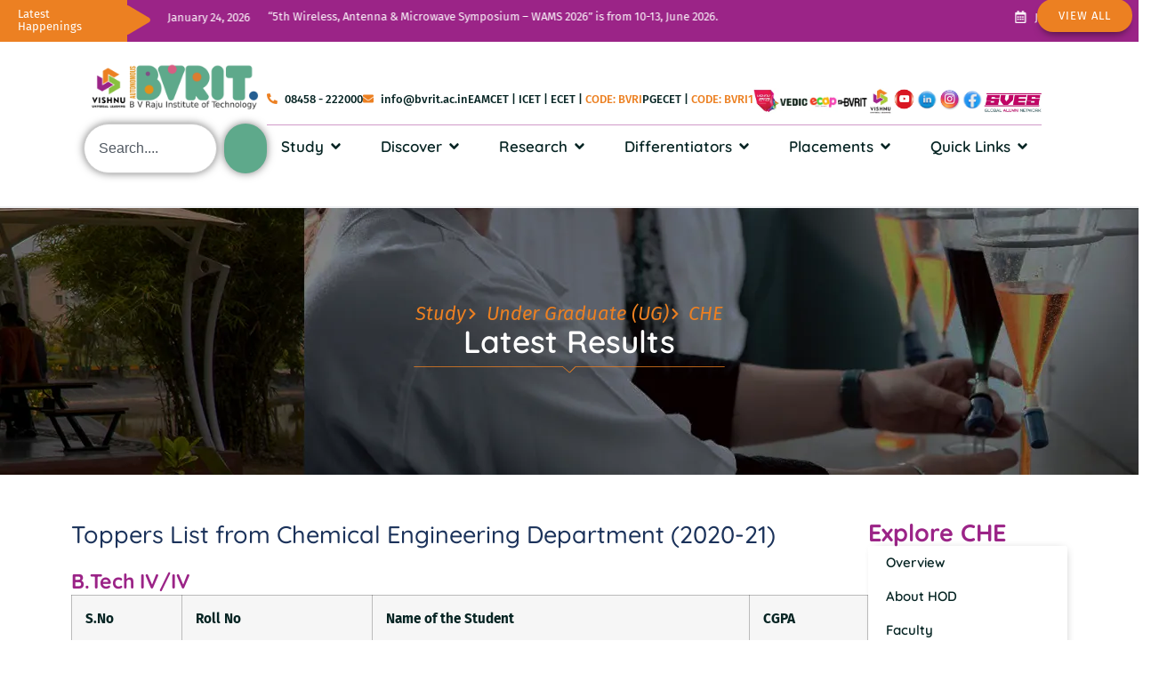

--- FILE ---
content_type: text/html; charset=UTF-8
request_url: https://bvrit.ac.in/che/latest-results/
body_size: 281158
content:
<!doctype html>
<html lang="en-US">
<head>
	<meta charset="UTF-8">
	<meta name="viewport" content="width=device-width, initial-scale=1">
	<link rel="profile" href="https://gmpg.org/xfn/11">
	<title>Latest Results &#8211; BVRIT | BV Raju Institute of Technology | Narsapur, Telengana</title>
<meta name='robots' content='max-image-preview:large' />
<link rel="alternate" title="oEmbed (JSON)" type="application/json+oembed" href="https://bvrit.ac.in/wp-json/oembed/1.0/embed?url=https%3A%2F%2Fbvrit.ac.in%2Fche%2Flatest-results%2F" />
<link rel="alternate" title="oEmbed (XML)" type="text/xml+oembed" href="https://bvrit.ac.in/wp-json/oembed/1.0/embed?url=https%3A%2F%2Fbvrit.ac.in%2Fche%2Flatest-results%2F&#038;format=xml" />
<style id='wp-img-auto-sizes-contain-inline-css'>
img:is([sizes=auto i],[sizes^="auto," i]){contain-intrinsic-size:3000px 1500px}
/*# sourceURL=wp-img-auto-sizes-contain-inline-css */
</style>
<style id='wp-emoji-styles-inline-css'>

	img.wp-smiley, img.emoji {
		display: inline !important;
		border: none !important;
		box-shadow: none !important;
		height: 1em !important;
		width: 1em !important;
		margin: 0 0.07em !important;
		vertical-align: -0.1em !important;
		background: none !important;
		padding: 0 !important;
	}
/*# sourceURL=wp-emoji-styles-inline-css */
</style>
<style id='global-styles-inline-css'>
:root{--wp--preset--aspect-ratio--square: 1;--wp--preset--aspect-ratio--4-3: 4/3;--wp--preset--aspect-ratio--3-4: 3/4;--wp--preset--aspect-ratio--3-2: 3/2;--wp--preset--aspect-ratio--2-3: 2/3;--wp--preset--aspect-ratio--16-9: 16/9;--wp--preset--aspect-ratio--9-16: 9/16;--wp--preset--color--black: #000000;--wp--preset--color--cyan-bluish-gray: #abb8c3;--wp--preset--color--white: #ffffff;--wp--preset--color--pale-pink: #f78da7;--wp--preset--color--vivid-red: #cf2e2e;--wp--preset--color--luminous-vivid-orange: #ff6900;--wp--preset--color--luminous-vivid-amber: #fcb900;--wp--preset--color--light-green-cyan: #7bdcb5;--wp--preset--color--vivid-green-cyan: #00d084;--wp--preset--color--pale-cyan-blue: #8ed1fc;--wp--preset--color--vivid-cyan-blue: #0693e3;--wp--preset--color--vivid-purple: #9b51e0;--wp--preset--gradient--vivid-cyan-blue-to-vivid-purple: linear-gradient(135deg,rgb(6,147,227) 0%,rgb(155,81,224) 100%);--wp--preset--gradient--light-green-cyan-to-vivid-green-cyan: linear-gradient(135deg,rgb(122,220,180) 0%,rgb(0,208,130) 100%);--wp--preset--gradient--luminous-vivid-amber-to-luminous-vivid-orange: linear-gradient(135deg,rgb(252,185,0) 0%,rgb(255,105,0) 100%);--wp--preset--gradient--luminous-vivid-orange-to-vivid-red: linear-gradient(135deg,rgb(255,105,0) 0%,rgb(207,46,46) 100%);--wp--preset--gradient--very-light-gray-to-cyan-bluish-gray: linear-gradient(135deg,rgb(238,238,238) 0%,rgb(169,184,195) 100%);--wp--preset--gradient--cool-to-warm-spectrum: linear-gradient(135deg,rgb(74,234,220) 0%,rgb(151,120,209) 20%,rgb(207,42,186) 40%,rgb(238,44,130) 60%,rgb(251,105,98) 80%,rgb(254,248,76) 100%);--wp--preset--gradient--blush-light-purple: linear-gradient(135deg,rgb(255,206,236) 0%,rgb(152,150,240) 100%);--wp--preset--gradient--blush-bordeaux: linear-gradient(135deg,rgb(254,205,165) 0%,rgb(254,45,45) 50%,rgb(107,0,62) 100%);--wp--preset--gradient--luminous-dusk: linear-gradient(135deg,rgb(255,203,112) 0%,rgb(199,81,192) 50%,rgb(65,88,208) 100%);--wp--preset--gradient--pale-ocean: linear-gradient(135deg,rgb(255,245,203) 0%,rgb(182,227,212) 50%,rgb(51,167,181) 100%);--wp--preset--gradient--electric-grass: linear-gradient(135deg,rgb(202,248,128) 0%,rgb(113,206,126) 100%);--wp--preset--gradient--midnight: linear-gradient(135deg,rgb(2,3,129) 0%,rgb(40,116,252) 100%);--wp--preset--font-size--small: 13px;--wp--preset--font-size--medium: 20px;--wp--preset--font-size--large: 36px;--wp--preset--font-size--x-large: 42px;--wp--preset--spacing--20: 0.44rem;--wp--preset--spacing--30: 0.67rem;--wp--preset--spacing--40: 1rem;--wp--preset--spacing--50: 1.5rem;--wp--preset--spacing--60: 2.25rem;--wp--preset--spacing--70: 3.38rem;--wp--preset--spacing--80: 5.06rem;--wp--preset--shadow--natural: 6px 6px 9px rgba(0, 0, 0, 0.2);--wp--preset--shadow--deep: 12px 12px 50px rgba(0, 0, 0, 0.4);--wp--preset--shadow--sharp: 6px 6px 0px rgba(0, 0, 0, 0.2);--wp--preset--shadow--outlined: 6px 6px 0px -3px rgb(255, 255, 255), 6px 6px rgb(0, 0, 0);--wp--preset--shadow--crisp: 6px 6px 0px rgb(0, 0, 0);}:root { --wp--style--global--content-size: 800px;--wp--style--global--wide-size: 1200px; }:where(body) { margin: 0; }.wp-site-blocks > .alignleft { float: left; margin-right: 2em; }.wp-site-blocks > .alignright { float: right; margin-left: 2em; }.wp-site-blocks > .aligncenter { justify-content: center; margin-left: auto; margin-right: auto; }:where(.wp-site-blocks) > * { margin-block-start: 24px; margin-block-end: 0; }:where(.wp-site-blocks) > :first-child { margin-block-start: 0; }:where(.wp-site-blocks) > :last-child { margin-block-end: 0; }:root { --wp--style--block-gap: 24px; }:root :where(.is-layout-flow) > :first-child{margin-block-start: 0;}:root :where(.is-layout-flow) > :last-child{margin-block-end: 0;}:root :where(.is-layout-flow) > *{margin-block-start: 24px;margin-block-end: 0;}:root :where(.is-layout-constrained) > :first-child{margin-block-start: 0;}:root :where(.is-layout-constrained) > :last-child{margin-block-end: 0;}:root :where(.is-layout-constrained) > *{margin-block-start: 24px;margin-block-end: 0;}:root :where(.is-layout-flex){gap: 24px;}:root :where(.is-layout-grid){gap: 24px;}.is-layout-flow > .alignleft{float: left;margin-inline-start: 0;margin-inline-end: 2em;}.is-layout-flow > .alignright{float: right;margin-inline-start: 2em;margin-inline-end: 0;}.is-layout-flow > .aligncenter{margin-left: auto !important;margin-right: auto !important;}.is-layout-constrained > .alignleft{float: left;margin-inline-start: 0;margin-inline-end: 2em;}.is-layout-constrained > .alignright{float: right;margin-inline-start: 2em;margin-inline-end: 0;}.is-layout-constrained > .aligncenter{margin-left: auto !important;margin-right: auto !important;}.is-layout-constrained > :where(:not(.alignleft):not(.alignright):not(.alignfull)){max-width: var(--wp--style--global--content-size);margin-left: auto !important;margin-right: auto !important;}.is-layout-constrained > .alignwide{max-width: var(--wp--style--global--wide-size);}body .is-layout-flex{display: flex;}.is-layout-flex{flex-wrap: wrap;align-items: center;}.is-layout-flex > :is(*, div){margin: 0;}body .is-layout-grid{display: grid;}.is-layout-grid > :is(*, div){margin: 0;}body{padding-top: 0px;padding-right: 0px;padding-bottom: 0px;padding-left: 0px;}a:where(:not(.wp-element-button)){text-decoration: underline;}:root :where(.wp-element-button, .wp-block-button__link){background-color: #32373c;border-width: 0;color: #fff;font-family: inherit;font-size: inherit;font-style: inherit;font-weight: inherit;letter-spacing: inherit;line-height: inherit;padding-top: calc(0.667em + 2px);padding-right: calc(1.333em + 2px);padding-bottom: calc(0.667em + 2px);padding-left: calc(1.333em + 2px);text-decoration: none;text-transform: inherit;}.has-black-color{color: var(--wp--preset--color--black) !important;}.has-cyan-bluish-gray-color{color: var(--wp--preset--color--cyan-bluish-gray) !important;}.has-white-color{color: var(--wp--preset--color--white) !important;}.has-pale-pink-color{color: var(--wp--preset--color--pale-pink) !important;}.has-vivid-red-color{color: var(--wp--preset--color--vivid-red) !important;}.has-luminous-vivid-orange-color{color: var(--wp--preset--color--luminous-vivid-orange) !important;}.has-luminous-vivid-amber-color{color: var(--wp--preset--color--luminous-vivid-amber) !important;}.has-light-green-cyan-color{color: var(--wp--preset--color--light-green-cyan) !important;}.has-vivid-green-cyan-color{color: var(--wp--preset--color--vivid-green-cyan) !important;}.has-pale-cyan-blue-color{color: var(--wp--preset--color--pale-cyan-blue) !important;}.has-vivid-cyan-blue-color{color: var(--wp--preset--color--vivid-cyan-blue) !important;}.has-vivid-purple-color{color: var(--wp--preset--color--vivid-purple) !important;}.has-black-background-color{background-color: var(--wp--preset--color--black) !important;}.has-cyan-bluish-gray-background-color{background-color: var(--wp--preset--color--cyan-bluish-gray) !important;}.has-white-background-color{background-color: var(--wp--preset--color--white) !important;}.has-pale-pink-background-color{background-color: var(--wp--preset--color--pale-pink) !important;}.has-vivid-red-background-color{background-color: var(--wp--preset--color--vivid-red) !important;}.has-luminous-vivid-orange-background-color{background-color: var(--wp--preset--color--luminous-vivid-orange) !important;}.has-luminous-vivid-amber-background-color{background-color: var(--wp--preset--color--luminous-vivid-amber) !important;}.has-light-green-cyan-background-color{background-color: var(--wp--preset--color--light-green-cyan) !important;}.has-vivid-green-cyan-background-color{background-color: var(--wp--preset--color--vivid-green-cyan) !important;}.has-pale-cyan-blue-background-color{background-color: var(--wp--preset--color--pale-cyan-blue) !important;}.has-vivid-cyan-blue-background-color{background-color: var(--wp--preset--color--vivid-cyan-blue) !important;}.has-vivid-purple-background-color{background-color: var(--wp--preset--color--vivid-purple) !important;}.has-black-border-color{border-color: var(--wp--preset--color--black) !important;}.has-cyan-bluish-gray-border-color{border-color: var(--wp--preset--color--cyan-bluish-gray) !important;}.has-white-border-color{border-color: var(--wp--preset--color--white) !important;}.has-pale-pink-border-color{border-color: var(--wp--preset--color--pale-pink) !important;}.has-vivid-red-border-color{border-color: var(--wp--preset--color--vivid-red) !important;}.has-luminous-vivid-orange-border-color{border-color: var(--wp--preset--color--luminous-vivid-orange) !important;}.has-luminous-vivid-amber-border-color{border-color: var(--wp--preset--color--luminous-vivid-amber) !important;}.has-light-green-cyan-border-color{border-color: var(--wp--preset--color--light-green-cyan) !important;}.has-vivid-green-cyan-border-color{border-color: var(--wp--preset--color--vivid-green-cyan) !important;}.has-pale-cyan-blue-border-color{border-color: var(--wp--preset--color--pale-cyan-blue) !important;}.has-vivid-cyan-blue-border-color{border-color: var(--wp--preset--color--vivid-cyan-blue) !important;}.has-vivid-purple-border-color{border-color: var(--wp--preset--color--vivid-purple) !important;}.has-vivid-cyan-blue-to-vivid-purple-gradient-background{background: var(--wp--preset--gradient--vivid-cyan-blue-to-vivid-purple) !important;}.has-light-green-cyan-to-vivid-green-cyan-gradient-background{background: var(--wp--preset--gradient--light-green-cyan-to-vivid-green-cyan) !important;}.has-luminous-vivid-amber-to-luminous-vivid-orange-gradient-background{background: var(--wp--preset--gradient--luminous-vivid-amber-to-luminous-vivid-orange) !important;}.has-luminous-vivid-orange-to-vivid-red-gradient-background{background: var(--wp--preset--gradient--luminous-vivid-orange-to-vivid-red) !important;}.has-very-light-gray-to-cyan-bluish-gray-gradient-background{background: var(--wp--preset--gradient--very-light-gray-to-cyan-bluish-gray) !important;}.has-cool-to-warm-spectrum-gradient-background{background: var(--wp--preset--gradient--cool-to-warm-spectrum) !important;}.has-blush-light-purple-gradient-background{background: var(--wp--preset--gradient--blush-light-purple) !important;}.has-blush-bordeaux-gradient-background{background: var(--wp--preset--gradient--blush-bordeaux) !important;}.has-luminous-dusk-gradient-background{background: var(--wp--preset--gradient--luminous-dusk) !important;}.has-pale-ocean-gradient-background{background: var(--wp--preset--gradient--pale-ocean) !important;}.has-electric-grass-gradient-background{background: var(--wp--preset--gradient--electric-grass) !important;}.has-midnight-gradient-background{background: var(--wp--preset--gradient--midnight) !important;}.has-small-font-size{font-size: var(--wp--preset--font-size--small) !important;}.has-medium-font-size{font-size: var(--wp--preset--font-size--medium) !important;}.has-large-font-size{font-size: var(--wp--preset--font-size--large) !important;}.has-x-large-font-size{font-size: var(--wp--preset--font-size--x-large) !important;}
:root :where(.wp-block-pullquote){font-size: 1.5em;line-height: 1.6;}
/*# sourceURL=global-styles-inline-css */
</style>
<link rel='stylesheet' id='hello-elementor-css' href='https://bvrit.ac.in/wp-content/themes/hello-elementor/assets/css/reset.css?ver=3.4.6' media='all' />
<link rel='stylesheet' id='hello-elementor-theme-style-css' href='https://bvrit.ac.in/wp-content/themes/hello-elementor/assets/css/theme.css?ver=3.4.6' media='all' />
<link rel='stylesheet' id='hello-elementor-header-footer-css' href='https://bvrit.ac.in/wp-content/themes/hello-elementor/assets/css/header-footer.css?ver=3.4.6' media='all' />
<link rel='stylesheet' id='elementor-frontend-css' href='https://bvrit.ac.in/wp-content/plugins/elementor/assets/css/frontend.min.css?ver=3.34.2' media='all' />
<link rel='stylesheet' id='elementor-post-5-css' href='https://bvrit.ac.in/wp-content/uploads/elementor/css/post-5.css?ver=1769227817' media='all' />
<link rel='stylesheet' id='widget-heading-css' href='https://bvrit.ac.in/wp-content/plugins/elementor/assets/css/widget-heading.min.css?ver=3.34.2' media='all' />
<link rel='stylesheet' id='swiper-css' href='https://bvrit.ac.in/wp-content/plugins/elementor/assets/lib/swiper/v8/css/swiper.min.css?ver=8.4.5' media='all' />
<link rel='stylesheet' id='e-swiper-css' href='https://bvrit.ac.in/wp-content/plugins/elementor/assets/css/conditionals/e-swiper.min.css?ver=3.34.2' media='all' />
<link rel='stylesheet' id='widget-loop-common-css' href='https://bvrit.ac.in/wp-content/plugins/elementor-pro/assets/css/widget-loop-common.min.css?ver=3.34.2' media='all' />
<link rel='stylesheet' id='widget-loop-carousel-css' href='https://bvrit.ac.in/wp-content/plugins/elementor-pro/assets/css/widget-loop-carousel.min.css?ver=3.34.2' media='all' />
<link rel='stylesheet' id='widget-image-css' href='https://bvrit.ac.in/wp-content/plugins/elementor/assets/css/widget-image.min.css?ver=3.34.2' media='all' />
<link rel='stylesheet' id='widget-search-css' href='https://bvrit.ac.in/wp-content/plugins/elementor-pro/assets/css/widget-search.min.css?ver=3.34.2' media='all' />
<link rel='stylesheet' id='widget-icon-list-css' href='https://bvrit.ac.in/wp-content/plugins/elementor/assets/css/widget-icon-list.min.css?ver=3.34.2' media='all' />
<link rel='stylesheet' id='widget-mega-menu-css' href='https://bvrit.ac.in/wp-content/plugins/elementor-pro/assets/css/widget-mega-menu.min.css?ver=3.34.2' media='all' />
<link rel='stylesheet' id='e-sticky-css' href='https://bvrit.ac.in/wp-content/plugins/elementor-pro/assets/css/modules/sticky.min.css?ver=3.34.2' media='all' />
<link rel='stylesheet' id='widget-image-box-css' href='https://bvrit.ac.in/wp-content/plugins/elementor/assets/css/widget-image-box.min.css?ver=3.34.2' media='all' />
<link rel='stylesheet' id='widget-nav-menu-css' href='https://bvrit.ac.in/wp-content/plugins/elementor-pro/assets/css/widget-nav-menu.min.css?ver=3.34.2' media='all' />
<link rel='stylesheet' id='e-popup-css' href='https://bvrit.ac.in/wp-content/plugins/elementor-pro/assets/css/conditionals/popup.min.css?ver=3.34.2' media='all' />
<link rel='stylesheet' id='widget-accordion-css' href='https://bvrit.ac.in/wp-content/plugins/elementor/assets/css/widget-accordion.min.css?ver=3.34.2' media='all' />
<link rel='stylesheet' id='elementor-post-1137-css' href='https://bvrit.ac.in/wp-content/uploads/elementor/css/post-1137.css?ver=1769275076' media='all' />
<link rel='stylesheet' id='elementor-post-13-css' href='https://bvrit.ac.in/wp-content/uploads/elementor/css/post-13.css?ver=1769227818' media='all' />
<link rel='stylesheet' id='elementor-post-118-css' href='https://bvrit.ac.in/wp-content/uploads/elementor/css/post-118.css?ver=1769227818' media='all' />
<link rel='stylesheet' id='elementor-post-949-css' href='https://bvrit.ac.in/wp-content/uploads/elementor/css/post-949.css?ver=1769227980' media='all' />
<link rel='stylesheet' id='elementor-post-10986-css' href='https://bvrit.ac.in/wp-content/uploads/elementor/css/post-10986.css?ver=1769227818' media='all' />
<link rel='stylesheet' id='elementor-post-10979-css' href='https://bvrit.ac.in/wp-content/uploads/elementor/css/post-10979.css?ver=1769227818' media='all' />
<link rel='stylesheet' id='elementor-post-10974-css' href='https://bvrit.ac.in/wp-content/uploads/elementor/css/post-10974.css?ver=1769227818' media='all' />
<link rel='stylesheet' id='elementor-post-10970-css' href='https://bvrit.ac.in/wp-content/uploads/elementor/css/post-10970.css?ver=1769227818' media='all' />
<link rel='stylesheet' id='elementor-post-10966-css' href='https://bvrit.ac.in/wp-content/uploads/elementor/css/post-10966.css?ver=1769227818' media='all' />
<link rel='stylesheet' id='elementor-post-10961-css' href='https://bvrit.ac.in/wp-content/uploads/elementor/css/post-10961.css?ver=1769227818' media='all' />
<link rel='stylesheet' id='elementor-post-10955-css' href='https://bvrit.ac.in/wp-content/uploads/elementor/css/post-10955.css?ver=1769227818' media='all' />
<link rel='stylesheet' id='elementor-post-10951-css' href='https://bvrit.ac.in/wp-content/uploads/elementor/css/post-10951.css?ver=1769227818' media='all' />
<link rel='stylesheet' id='elementor-post-10947-css' href='https://bvrit.ac.in/wp-content/uploads/elementor/css/post-10947.css?ver=1769227818' media='all' />
<link rel='stylesheet' id='elementor-post-10936-css' href='https://bvrit.ac.in/wp-content/uploads/elementor/css/post-10936.css?ver=1769227818' media='all' />
<link rel='stylesheet' id='elementor-post-10892-css' href='https://bvrit.ac.in/wp-content/uploads/elementor/css/post-10892.css?ver=1769227818' media='all' />
<link rel='stylesheet' id='elementor-post-10887-css' href='https://bvrit.ac.in/wp-content/uploads/elementor/css/post-10887.css?ver=1769227818' media='all' />
<script src="https://bvrit.ac.in/wp-includes/js/jquery/jquery.min.js?ver=3.7.1" id="jquery-core-js"></script>
<script src="https://bvrit.ac.in/wp-includes/js/jquery/jquery-migrate.min.js?ver=3.4.1" id="jquery-migrate-js"></script>
<link rel="canonical" href="https://bvrit.ac.in/che/latest-results/" />
<link rel='shortlink' href='https://bvrit.ac.in/?p=1137' />
<meta name="generator" content="Elementor 3.34.2; features: e_font_icon_svg, additional_custom_breakpoints; settings: css_print_method-external, google_font-disabled, font_display-swap">
			<style>
				.e-con.e-parent:nth-of-type(n+4):not(.e-lazyloaded):not(.e-no-lazyload),
				.e-con.e-parent:nth-of-type(n+4):not(.e-lazyloaded):not(.e-no-lazyload) * {
					background-image: none !important;
				}
				@media screen and (max-height: 1024px) {
					.e-con.e-parent:nth-of-type(n+3):not(.e-lazyloaded):not(.e-no-lazyload),
					.e-con.e-parent:nth-of-type(n+3):not(.e-lazyloaded):not(.e-no-lazyload) * {
						background-image: none !important;
					}
				}
				@media screen and (max-height: 640px) {
					.e-con.e-parent:nth-of-type(n+2):not(.e-lazyloaded):not(.e-no-lazyload),
					.e-con.e-parent:nth-of-type(n+2):not(.e-lazyloaded):not(.e-no-lazyload) * {
						background-image: none !important;
					}
				}
			</style>
			<link rel="icon" href="https://bvrit.ac.in/wp-content/uploads/2023/04/cropped-srivishnu-favicon-32x32.webp" sizes="32x32" />
<link rel="icon" href="https://bvrit.ac.in/wp-content/uploads/2023/04/cropped-srivishnu-favicon-192x192.webp" sizes="192x192" />
<link rel="apple-touch-icon" href="https://bvrit.ac.in/wp-content/uploads/2023/04/cropped-srivishnu-favicon-180x180.webp" />
<meta name="msapplication-TileImage" content="https://bvrit.ac.in/wp-content/uploads/2023/04/cropped-srivishnu-favicon-270x270.webp" />
</head>
<body class="wp-singular page-template-default page page-id-1137 page-child parent-pageid-910 wp-embed-responsive wp-theme-hello-elementor hello-elementor-default elementor-default elementor-template-full-width elementor-kit-5 elementor-page elementor-page-1137 elementor-page-17186 elementor-page-949">


<a class="skip-link screen-reader-text" href="#content">Skip to content</a>

		<header data-elementor-type="header" data-elementor-id="13" class="elementor elementor-13 elementor-location-header" data-elementor-post-type="elementor_library">
			<div class="elementor-element elementor-element-bf5a95f e-con-full e-flex e-con e-parent" data-id="bf5a95f" data-element_type="container" data-settings="{&quot;background_background&quot;:&quot;classic&quot;}">
				<div class="elementor-element elementor-element-1fbc708 elementor-widget__width-initial elementor-widget-tablet__width-initial elementor-hidden-mobile elementor-widget elementor-widget-heading" data-id="1fbc708" data-element_type="widget" data-widget_type="heading.default">
				<div class="elementor-widget-container">
					<h2 class="elementor-heading-title elementor-size-default"><a href="https://bvrit.ac.in/latest-news/">Latest Happenings</a></h2>				</div>
				</div>
				<div class="elementor-element elementor-element-201de4b elementor-widget__width-auto elementor-hidden-mobile elementor-view-default elementor-widget elementor-widget-icon" data-id="201de4b" data-element_type="widget" data-widget_type="icon.default">
				<div class="elementor-widget-container">
							<div class="elementor-icon-wrapper">
			<div class="elementor-icon">
			<svg aria-hidden="true" class="e-font-icon-svg e-fas-play" viewBox="0 0 448 512" xmlns="http://www.w3.org/2000/svg"><path d="M424.4 214.7L72.4 6.6C43.8-10.3 0 6.1 0 47.9V464c0 37.5 40.7 60.1 72.4 41.3l352-208c31.4-18.5 31.5-64.1 0-82.6z"></path></svg>			</div>
		</div>
						</div>
				</div>
				<div class="elementor-element elementor-element-77234cf elementor-widget__width-initial elementor-widget-mobile__width-inherit elementor-widget elementor-widget-loop-carousel" data-id="77234cf" data-element_type="widget" data-settings="{&quot;template_id&quot;:&quot;9673&quot;,&quot;slides_to_show&quot;:&quot;1&quot;,&quot;autoplay_speed&quot;:0,&quot;speed&quot;:11000,&quot;slides_to_show_tablet&quot;:&quot;1&quot;,&quot;slides_to_scroll_tablet&quot;:&quot;1&quot;,&quot;image_spacing_custom&quot;:{&quot;unit&quot;:&quot;px&quot;,&quot;size&quot;:0,&quot;sizes&quot;:[]},&quot;_skin&quot;:&quot;post&quot;,&quot;slides_to_show_mobile&quot;:&quot;1&quot;,&quot;slides_to_scroll&quot;:&quot;1&quot;,&quot;edit_handle_selector&quot;:&quot;.elementor-loop-container&quot;,&quot;autoplay&quot;:&quot;yes&quot;,&quot;pause_on_hover&quot;:&quot;yes&quot;,&quot;pause_on_interaction&quot;:&quot;yes&quot;,&quot;infinite&quot;:&quot;yes&quot;,&quot;offset_sides&quot;:&quot;none&quot;,&quot;image_spacing_custom_tablet&quot;:{&quot;unit&quot;:&quot;px&quot;,&quot;size&quot;:&quot;&quot;,&quot;sizes&quot;:[]},&quot;image_spacing_custom_mobile&quot;:{&quot;unit&quot;:&quot;px&quot;,&quot;size&quot;:&quot;&quot;,&quot;sizes&quot;:[]}}" data-widget_type="loop-carousel.post">
				<div class="elementor-widget-container">
							<div class="swiper elementor-loop-container elementor-grid" role="list" dir="ltr">
				<div class="swiper-wrapper" aria-live="off">
		<style id="loop-9673">.elementor-9673 .elementor-element.elementor-element-e621f76{--display:flex;--flex-direction:row;--container-widget-width:calc( ( 1 - var( --container-widget-flex-grow ) ) * 100% );--container-widget-height:100%;--container-widget-flex-grow:1;--container-widget-align-self:stretch;--flex-wrap-mobile:wrap;--justify-content:center;--align-items:center;--gap:0px 0px;--row-gap:0px;--column-gap:0px;--flex-wrap:nowrap;--padding-top:0px;--padding-bottom:0px;--padding-left:0px;--padding-right:0px;}.elementor-9673 .elementor-element.elementor-element-e621f76:not(.elementor-motion-effects-element-type-background), .elementor-9673 .elementor-element.elementor-element-e621f76 > .elementor-motion-effects-container > .elementor-motion-effects-layer{background-color:#D8D8D800;}.elementor-9673 .elementor-element.elementor-element-e621f76.e-con{--align-self:center;}.elementor-widget-icon-list .elementor-icon-list-item:not(:last-child):after{border-color:var( --e-global-color-text );}.elementor-widget-icon-list .elementor-icon-list-icon i{color:var( --e-global-color-primary );}.elementor-widget-icon-list .elementor-icon-list-icon svg{fill:var( --e-global-color-primary );}.elementor-widget-icon-list .elementor-icon-list-item > .elementor-icon-list-text, .elementor-widget-icon-list .elementor-icon-list-item > a{font-family:var( --e-global-typography-text-font-family ), Sans-serif;font-size:var( --e-global-typography-text-font-size );font-weight:var( --e-global-typography-text-font-weight );line-height:var( --e-global-typography-text-line-height );}.elementor-widget-icon-list .elementor-icon-list-text{color:var( --e-global-color-secondary );}.elementor-9673 .elementor-element.elementor-element-a0e6457 > .elementor-widget-container{margin:0px 20px 0px 0px;}.elementor-9673 .elementor-element.elementor-element-a0e6457.elementor-element{--align-self:center;--flex-grow:0;--flex-shrink:0;}.elementor-9673 .elementor-element.elementor-element-a0e6457 .elementor-icon-list-icon i{color:var( --e-global-color-7ea6a66 );transition:color 0.3s;}.elementor-9673 .elementor-element.elementor-element-a0e6457 .elementor-icon-list-icon svg{fill:var( --e-global-color-7ea6a66 );transition:fill 0.3s;}.elementor-9673 .elementor-element.elementor-element-a0e6457{--e-icon-list-icon-size:14px;--icon-vertical-offset:0px;}.elementor-9673 .elementor-element.elementor-element-a0e6457 .elementor-icon-list-item > .elementor-icon-list-text, .elementor-9673 .elementor-element.elementor-element-a0e6457 .elementor-icon-list-item > a{font-family:"Fira Sans", Sans-serif;font-size:13px;font-weight:400;line-height:25px;}.elementor-9673 .elementor-element.elementor-element-a0e6457 .elementor-icon-list-text{color:var( --e-global-color-7ea6a66 );transition:color 0.3s;}.elementor-9673 .elementor-element.elementor-element-b545ba7.elementor-element{--align-self:center;}.elementor-9673 .elementor-element.elementor-element-b545ba7 .elementor-icon-list-icon i{transition:color 0.3s;}.elementor-9673 .elementor-element.elementor-element-b545ba7 .elementor-icon-list-icon svg{transition:fill 0.3s;}.elementor-9673 .elementor-element.elementor-element-b545ba7{--e-icon-list-icon-size:14px;--icon-vertical-offset:0px;}.elementor-9673 .elementor-element.elementor-element-b545ba7 .elementor-icon-list-item > .elementor-icon-list-text, .elementor-9673 .elementor-element.elementor-element-b545ba7 .elementor-icon-list-item > a{font-family:"Fira Sans", Sans-serif;font-size:13px;font-weight:400;line-height:20px;}.elementor-9673 .elementor-element.elementor-element-b545ba7 .elementor-icon-list-text{color:var( --e-global-color-7ea6a66 );transition:color 0.3s;}@media(max-width:1024px){.elementor-widget-icon-list .elementor-icon-list-item > .elementor-icon-list-text, .elementor-widget-icon-list .elementor-icon-list-item > a{font-size:var( --e-global-typography-text-font-size );line-height:var( --e-global-typography-text-line-height );}.elementor-9673 .elementor-element.elementor-element-a0e6457{--e-icon-list-icon-size:12px;}.elementor-9673 .elementor-element.elementor-element-a0e6457 .elementor-icon-list-item > .elementor-icon-list-text, .elementor-9673 .elementor-element.elementor-element-a0e6457 .elementor-icon-list-item > a{font-size:12px;line-height:22px;}.elementor-9673 .elementor-element.elementor-element-b545ba7 .elementor-icon-list-item > .elementor-icon-list-text, .elementor-9673 .elementor-element.elementor-element-b545ba7 .elementor-icon-list-item > a{font-size:12px;line-height:14px;}}@media(min-width:768px){.elementor-9673 .elementor-element.elementor-element-e621f76{--content-width:1600px;}}@media(max-width:767px){.elementor-9673 .elementor-element.elementor-element-e621f76{--justify-content:flex-start;--padding-top:7px;--padding-bottom:7px;--padding-left:0px;--padding-right:0px;}.elementor-widget-icon-list .elementor-icon-list-item > .elementor-icon-list-text, .elementor-widget-icon-list .elementor-icon-list-item > a{font-size:var( --e-global-typography-text-font-size );line-height:var( --e-global-typography-text-line-height );}.elementor-9673 .elementor-element.elementor-element-a0e6457.elementor-element{--align-self:center;}.elementor-9673 .elementor-element.elementor-element-a0e6457 .elementor-icon-list-item > .elementor-icon-list-text, .elementor-9673 .elementor-element.elementor-element-a0e6457 .elementor-icon-list-item > a{font-size:12px;line-height:20px;}.elementor-9673 .elementor-element.elementor-element-b545ba7.elementor-element{--align-self:center;}.elementor-9673 .elementor-element.elementor-element-b545ba7 .elementor-icon-list-item > .elementor-icon-list-text, .elementor-9673 .elementor-element.elementor-element-b545ba7 .elementor-icon-list-item > a{font-size:12px;line-height:12px;}}</style>		<div data-elementor-type="loop-item" data-elementor-id="9673" class="elementor elementor-9673 swiper-slide e-loop-item e-loop-item-34378 post-34378 latest-news type-latest-news status-publish has-post-thumbnail hentry" data-elementor-post-type="elementor_library" role="group" aria-roledescription="slide" data-custom-edit-handle="1">
			<div class="elementor-element elementor-element-e621f76 e-flex e-con-boxed e-con e-parent" data-id="e621f76" data-element_type="container" data-settings="{&quot;background_background&quot;:&quot;classic&quot;}">
					<div class="e-con-inner">
				<div class="elementor-element elementor-element-a0e6457 elementor-icon-list--layout-inline elementor-list-item-link-full_width elementor-widget elementor-widget-icon-list" data-id="a0e6457" data-element_type="widget" data-widget_type="icon-list.default">
				<div class="elementor-widget-container">
							<ul class="elementor-icon-list-items elementor-inline-items">
							<li class="elementor-icon-list-item elementor-inline-item">
											<a href="https://bvrit.ac.in/latest-news/bvrit-5th-wireless-antenna-microwave-symposium-wams-2026-is-from-10-06-2026-to-13-06-2026/">

												<span class="elementor-icon-list-icon">
							<svg aria-hidden="true" class="e-font-icon-svg e-far-calendar-alt" viewBox="0 0 448 512" xmlns="http://www.w3.org/2000/svg"><path d="M148 288h-40c-6.6 0-12-5.4-12-12v-40c0-6.6 5.4-12 12-12h40c6.6 0 12 5.4 12 12v40c0 6.6-5.4 12-12 12zm108-12v-40c0-6.6-5.4-12-12-12h-40c-6.6 0-12 5.4-12 12v40c0 6.6 5.4 12 12 12h40c6.6 0 12-5.4 12-12zm96 0v-40c0-6.6-5.4-12-12-12h-40c-6.6 0-12 5.4-12 12v40c0 6.6 5.4 12 12 12h40c6.6 0 12-5.4 12-12zm-96 96v-40c0-6.6-5.4-12-12-12h-40c-6.6 0-12 5.4-12 12v40c0 6.6 5.4 12 12 12h40c6.6 0 12-5.4 12-12zm-96 0v-40c0-6.6-5.4-12-12-12h-40c-6.6 0-12 5.4-12 12v40c0 6.6 5.4 12 12 12h40c6.6 0 12-5.4 12-12zm192 0v-40c0-6.6-5.4-12-12-12h-40c-6.6 0-12 5.4-12 12v40c0 6.6 5.4 12 12 12h40c6.6 0 12-5.4 12-12zm96-260v352c0 26.5-21.5 48-48 48H48c-26.5 0-48-21.5-48-48V112c0-26.5 21.5-48 48-48h48V12c0-6.6 5.4-12 12-12h40c6.6 0 12 5.4 12 12v52h128V12c0-6.6 5.4-12 12-12h40c6.6 0 12 5.4 12 12v52h48c26.5 0 48 21.5 48 48zm-48 346V160H48v298c0 3.3 2.7 6 6 6h340c3.3 0 6-2.7 6-6z"></path></svg>						</span>
										<span class="elementor-icon-list-text">January 24, 2026</span>
											</a>
									</li>
						</ul>
						</div>
				</div>
				<div class="elementor-element elementor-element-b545ba7 elementor-icon-list--layout-inline elementor-align-start elementor-list-item-link-full_width elementor-widget elementor-widget-icon-list" data-id="b545ba7" data-element_type="widget" data-widget_type="icon-list.default">
				<div class="elementor-widget-container">
							<ul class="elementor-icon-list-items elementor-inline-items">
							<li class="elementor-icon-list-item elementor-inline-item">
											<a href="https://bvrit.ac.in/latest-news/bvrit-5th-wireless-antenna-microwave-symposium-wams-2026-is-from-10-06-2026-to-13-06-2026/">

											<span class="elementor-icon-list-text">&#8220;5th Wireless, Antenna &#038; Microwave Symposium &#8211; WAMS 2026&#8221; is from 10-13, June 2026.</span>
											</a>
									</li>
						</ul>
						</div>
				</div>
					</div>
				</div>
				</div>
				<div data-elementor-type="loop-item" data-elementor-id="9673" class="elementor elementor-9673 swiper-slide e-loop-item e-loop-item-35859 post-35859 latest-news type-latest-news status-publish has-post-thumbnail hentry" data-elementor-post-type="elementor_library" role="group" aria-roledescription="slide" data-custom-edit-handle="1">
			<div class="elementor-element elementor-element-e621f76 e-flex e-con-boxed e-con e-parent" data-id="e621f76" data-element_type="container" data-settings="{&quot;background_background&quot;:&quot;classic&quot;}">
					<div class="e-con-inner">
				<div class="elementor-element elementor-element-a0e6457 elementor-icon-list--layout-inline elementor-list-item-link-full_width elementor-widget elementor-widget-icon-list" data-id="a0e6457" data-element_type="widget" data-widget_type="icon-list.default">
				<div class="elementor-widget-container">
							<ul class="elementor-icon-list-items elementor-inline-items">
							<li class="elementor-icon-list-item elementor-inline-item">
											<a href="https://bvrit.ac.in/latest-news/dept-of-management-studies-a-5-day-mdp-sponsored-by-nimsme-from-27-31-january-2026/">

												<span class="elementor-icon-list-icon">
							<svg aria-hidden="true" class="e-font-icon-svg e-far-calendar-alt" viewBox="0 0 448 512" xmlns="http://www.w3.org/2000/svg"><path d="M148 288h-40c-6.6 0-12-5.4-12-12v-40c0-6.6 5.4-12 12-12h40c6.6 0 12 5.4 12 12v40c0 6.6-5.4 12-12 12zm108-12v-40c0-6.6-5.4-12-12-12h-40c-6.6 0-12 5.4-12 12v40c0 6.6 5.4 12 12 12h40c6.6 0 12-5.4 12-12zm96 0v-40c0-6.6-5.4-12-12-12h-40c-6.6 0-12 5.4-12 12v40c0 6.6 5.4 12 12 12h40c6.6 0 12-5.4 12-12zm-96 96v-40c0-6.6-5.4-12-12-12h-40c-6.6 0-12 5.4-12 12v40c0 6.6 5.4 12 12 12h40c6.6 0 12-5.4 12-12zm-96 0v-40c0-6.6-5.4-12-12-12h-40c-6.6 0-12 5.4-12 12v40c0 6.6 5.4 12 12 12h40c6.6 0 12-5.4 12-12zm192 0v-40c0-6.6-5.4-12-12-12h-40c-6.6 0-12 5.4-12 12v40c0 6.6 5.4 12 12 12h40c6.6 0 12-5.4 12-12zm96-260v352c0 26.5-21.5 48-48 48H48c-26.5 0-48-21.5-48-48V112c0-26.5 21.5-48 48-48h48V12c0-6.6 5.4-12 12-12h40c6.6 0 12 5.4 12 12v52h128V12c0-6.6 5.4-12 12-12h40c6.6 0 12 5.4 12 12v52h48c26.5 0 48 21.5 48 48zm-48 346V160H48v298c0 3.3 2.7 6 6 6h340c3.3 0 6-2.7 6-6z"></path></svg>						</span>
										<span class="elementor-icon-list-text">January 24, 2026</span>
											</a>
									</li>
						</ul>
						</div>
				</div>
				<div class="elementor-element elementor-element-b545ba7 elementor-icon-list--layout-inline elementor-align-start elementor-list-item-link-full_width elementor-widget elementor-widget-icon-list" data-id="b545ba7" data-element_type="widget" data-widget_type="icon-list.default">
				<div class="elementor-widget-container">
							<ul class="elementor-icon-list-items elementor-inline-items">
							<li class="elementor-icon-list-item elementor-inline-item">
											<a href="https://bvrit.ac.in/latest-news/dept-of-management-studies-a-5-day-mdp-sponsored-by-nimsme-from-27-31-january-2026/">

											<span class="elementor-icon-list-text">Dept. of Management Studies: A 5-day MDP sponsored by NIMSME from 27-31 January 2026.</span>
											</a>
									</li>
						</ul>
						</div>
				</div>
					</div>
				</div>
				</div>
				<div data-elementor-type="loop-item" data-elementor-id="9673" class="elementor elementor-9673 swiper-slide e-loop-item e-loop-item-35880 post-35880 latest-news type-latest-news status-publish has-post-thumbnail hentry" data-elementor-post-type="elementor_library" role="group" aria-roledescription="slide" data-custom-edit-handle="1">
			<div class="elementor-element elementor-element-e621f76 e-flex e-con-boxed e-con e-parent" data-id="e621f76" data-element_type="container" data-settings="{&quot;background_background&quot;:&quot;classic&quot;}">
					<div class="e-con-inner">
				<div class="elementor-element elementor-element-a0e6457 elementor-icon-list--layout-inline elementor-list-item-link-full_width elementor-widget elementor-widget-icon-list" data-id="a0e6457" data-element_type="widget" data-widget_type="icon-list.default">
				<div class="elementor-widget-container">
							<ul class="elementor-icon-list-items elementor-inline-items">
							<li class="elementor-icon-list-item elementor-inline-item">
											<a href="https://bvrit.ac.in/latest-news/bvrit-connect-japan-2026-language-culture-opportunities-on-23-01-2026/">

												<span class="elementor-icon-list-icon">
							<svg aria-hidden="true" class="e-font-icon-svg e-far-calendar-alt" viewBox="0 0 448 512" xmlns="http://www.w3.org/2000/svg"><path d="M148 288h-40c-6.6 0-12-5.4-12-12v-40c0-6.6 5.4-12 12-12h40c6.6 0 12 5.4 12 12v40c0 6.6-5.4 12-12 12zm108-12v-40c0-6.6-5.4-12-12-12h-40c-6.6 0-12 5.4-12 12v40c0 6.6 5.4 12 12 12h40c6.6 0 12-5.4 12-12zm96 0v-40c0-6.6-5.4-12-12-12h-40c-6.6 0-12 5.4-12 12v40c0 6.6 5.4 12 12 12h40c6.6 0 12-5.4 12-12zm-96 96v-40c0-6.6-5.4-12-12-12h-40c-6.6 0-12 5.4-12 12v40c0 6.6 5.4 12 12 12h40c6.6 0 12-5.4 12-12zm-96 0v-40c0-6.6-5.4-12-12-12h-40c-6.6 0-12 5.4-12 12v40c0 6.6 5.4 12 12 12h40c6.6 0 12-5.4 12-12zm192 0v-40c0-6.6-5.4-12-12-12h-40c-6.6 0-12 5.4-12 12v40c0 6.6 5.4 12 12 12h40c6.6 0 12-5.4 12-12zm96-260v352c0 26.5-21.5 48-48 48H48c-26.5 0-48-21.5-48-48V112c0-26.5 21.5-48 48-48h48V12c0-6.6 5.4-12 12-12h40c6.6 0 12 5.4 12 12v52h128V12c0-6.6 5.4-12 12-12h40c6.6 0 12 5.4 12 12v52h48c26.5 0 48 21.5 48 48zm-48 346V160H48v298c0 3.3 2.7 6 6 6h340c3.3 0 6-2.7 6-6z"></path></svg>						</span>
										<span class="elementor-icon-list-text">January 23, 2026</span>
											</a>
									</li>
						</ul>
						</div>
				</div>
				<div class="elementor-element elementor-element-b545ba7 elementor-icon-list--layout-inline elementor-align-start elementor-list-item-link-full_width elementor-widget elementor-widget-icon-list" data-id="b545ba7" data-element_type="widget" data-widget_type="icon-list.default">
				<div class="elementor-widget-container">
							<ul class="elementor-icon-list-items elementor-inline-items">
							<li class="elementor-icon-list-item elementor-inline-item">
											<a href="https://bvrit.ac.in/latest-news/bvrit-connect-japan-2026-language-culture-opportunities-on-23-01-2026/">

											<span class="elementor-icon-list-text">BVRIT: Connect JAPAN 2026 (Language, Culture, Opportunities) on 23-01-2026.</span>
											</a>
									</li>
						</ul>
						</div>
				</div>
					</div>
				</div>
				</div>
				<div data-elementor-type="loop-item" data-elementor-id="9673" class="elementor elementor-9673 swiper-slide e-loop-item e-loop-item-35749 post-35749 latest-news type-latest-news status-publish has-post-thumbnail hentry" data-elementor-post-type="elementor_library" role="group" aria-roledescription="slide" data-custom-edit-handle="1">
			<div class="elementor-element elementor-element-e621f76 e-flex e-con-boxed e-con e-parent" data-id="e621f76" data-element_type="container" data-settings="{&quot;background_background&quot;:&quot;classic&quot;}">
					<div class="e-con-inner">
				<div class="elementor-element elementor-element-a0e6457 elementor-icon-list--layout-inline elementor-list-item-link-full_width elementor-widget elementor-widget-icon-list" data-id="a0e6457" data-element_type="widget" data-widget_type="icon-list.default">
				<div class="elementor-widget-container">
							<ul class="elementor-icon-list-items elementor-inline-items">
							<li class="elementor-icon-list-item elementor-inline-item">
											<a href="https://bvrit.ac.in/latest-news/pharmaceutical-engineering-a-debate-competition-mind-vs-morals-pulled-by-logic-bound-by-conscience-on-09-01-2026/">

												<span class="elementor-icon-list-icon">
							<svg aria-hidden="true" class="e-font-icon-svg e-far-calendar-alt" viewBox="0 0 448 512" xmlns="http://www.w3.org/2000/svg"><path d="M148 288h-40c-6.6 0-12-5.4-12-12v-40c0-6.6 5.4-12 12-12h40c6.6 0 12 5.4 12 12v40c0 6.6-5.4 12-12 12zm108-12v-40c0-6.6-5.4-12-12-12h-40c-6.6 0-12 5.4-12 12v40c0 6.6 5.4 12 12 12h40c6.6 0 12-5.4 12-12zm96 0v-40c0-6.6-5.4-12-12-12h-40c-6.6 0-12 5.4-12 12v40c0 6.6 5.4 12 12 12h40c6.6 0 12-5.4 12-12zm-96 96v-40c0-6.6-5.4-12-12-12h-40c-6.6 0-12 5.4-12 12v40c0 6.6 5.4 12 12 12h40c6.6 0 12-5.4 12-12zm-96 0v-40c0-6.6-5.4-12-12-12h-40c-6.6 0-12 5.4-12 12v40c0 6.6 5.4 12 12 12h40c6.6 0 12-5.4 12-12zm192 0v-40c0-6.6-5.4-12-12-12h-40c-6.6 0-12 5.4-12 12v40c0 6.6 5.4 12 12 12h40c6.6 0 12-5.4 12-12zm96-260v352c0 26.5-21.5 48-48 48H48c-26.5 0-48-21.5-48-48V112c0-26.5 21.5-48 48-48h48V12c0-6.6 5.4-12 12-12h40c6.6 0 12 5.4 12 12v52h128V12c0-6.6 5.4-12 12-12h40c6.6 0 12 5.4 12 12v52h48c26.5 0 48 21.5 48 48zm-48 346V160H48v298c0 3.3 2.7 6 6 6h340c3.3 0 6-2.7 6-6z"></path></svg>						</span>
										<span class="elementor-icon-list-text">January 9, 2026</span>
											</a>
									</li>
						</ul>
						</div>
				</div>
				<div class="elementor-element elementor-element-b545ba7 elementor-icon-list--layout-inline elementor-align-start elementor-list-item-link-full_width elementor-widget elementor-widget-icon-list" data-id="b545ba7" data-element_type="widget" data-widget_type="icon-list.default">
				<div class="elementor-widget-container">
							<ul class="elementor-icon-list-items elementor-inline-items">
							<li class="elementor-icon-list-item elementor-inline-item">
											<a href="https://bvrit.ac.in/latest-news/pharmaceutical-engineering-a-debate-competition-mind-vs-morals-pulled-by-logic-bound-by-conscience-on-09-01-2026/">

											<span class="elementor-icon-list-text">Pharmaceutical Engineering: A debate competition &#8220;MIND vs MORALS &#8211; Pulled by logic, Bound by conscience&#8221; on 09-01-2026.</span>
											</a>
									</li>
						</ul>
						</div>
				</div>
					</div>
				</div>
				</div>
				<div data-elementor-type="loop-item" data-elementor-id="9673" class="elementor elementor-9673 swiper-slide e-loop-item e-loop-item-35029 post-35029 latest-news type-latest-news status-publish has-post-thumbnail hentry" data-elementor-post-type="elementor_library" role="group" aria-roledescription="slide" data-custom-edit-handle="1">
			<div class="elementor-element elementor-element-e621f76 e-flex e-con-boxed e-con e-parent" data-id="e621f76" data-element_type="container" data-settings="{&quot;background_background&quot;:&quot;classic&quot;}">
					<div class="e-con-inner">
				<div class="elementor-element elementor-element-a0e6457 elementor-icon-list--layout-inline elementor-list-item-link-full_width elementor-widget elementor-widget-icon-list" data-id="a0e6457" data-element_type="widget" data-widget_type="icon-list.default">
				<div class="elementor-widget-container">
							<ul class="elementor-icon-list-items elementor-inline-items">
							<li class="elementor-icon-list-item elementor-inline-item">
											<a href="https://bvrit.ac.in/latest-news/vishnu-national-concrete-canoe-competition-2026-second-edition/">

												<span class="elementor-icon-list-icon">
							<svg aria-hidden="true" class="e-font-icon-svg e-far-calendar-alt" viewBox="0 0 448 512" xmlns="http://www.w3.org/2000/svg"><path d="M148 288h-40c-6.6 0-12-5.4-12-12v-40c0-6.6 5.4-12 12-12h40c6.6 0 12 5.4 12 12v40c0 6.6-5.4 12-12 12zm108-12v-40c0-6.6-5.4-12-12-12h-40c-6.6 0-12 5.4-12 12v40c0 6.6 5.4 12 12 12h40c6.6 0 12-5.4 12-12zm96 0v-40c0-6.6-5.4-12-12-12h-40c-6.6 0-12 5.4-12 12v40c0 6.6 5.4 12 12 12h40c6.6 0 12-5.4 12-12zm-96 96v-40c0-6.6-5.4-12-12-12h-40c-6.6 0-12 5.4-12 12v40c0 6.6 5.4 12 12 12h40c6.6 0 12-5.4 12-12zm-96 0v-40c0-6.6-5.4-12-12-12h-40c-6.6 0-12 5.4-12 12v40c0 6.6 5.4 12 12 12h40c6.6 0 12-5.4 12-12zm192 0v-40c0-6.6-5.4-12-12-12h-40c-6.6 0-12 5.4-12 12v40c0 6.6 5.4 12 12 12h40c6.6 0 12-5.4 12-12zm96-260v352c0 26.5-21.5 48-48 48H48c-26.5 0-48-21.5-48-48V112c0-26.5 21.5-48 48-48h48V12c0-6.6 5.4-12 12-12h40c6.6 0 12 5.4 12 12v52h128V12c0-6.6 5.4-12 12-12h40c6.6 0 12 5.4 12 12v52h48c26.5 0 48 21.5 48 48zm-48 346V160H48v298c0 3.3 2.7 6 6 6h340c3.3 0 6-2.7 6-6z"></path></svg>						</span>
										<span class="elementor-icon-list-text">January 7, 2026</span>
											</a>
									</li>
						</ul>
						</div>
				</div>
				<div class="elementor-element elementor-element-b545ba7 elementor-icon-list--layout-inline elementor-align-start elementor-list-item-link-full_width elementor-widget elementor-widget-icon-list" data-id="b545ba7" data-element_type="widget" data-widget_type="icon-list.default">
				<div class="elementor-widget-container">
							<ul class="elementor-icon-list-items elementor-inline-items">
							<li class="elementor-icon-list-item elementor-inline-item">
											<a href="https://bvrit.ac.in/latest-news/vishnu-national-concrete-canoe-competition-2026-second-edition/">

											<span class="elementor-icon-list-text">Vishnu National Concrete Canoe Competition &#8211; 2026 (Second Edition) from 07-09, Jan 2026</span>
											</a>
									</li>
						</ul>
						</div>
				</div>
					</div>
				</div>
				</div>
				<div data-elementor-type="loop-item" data-elementor-id="9673" class="elementor elementor-9673 swiper-slide e-loop-item e-loop-item-35740 post-35740 latest-news type-latest-news status-publish has-post-thumbnail hentry" data-elementor-post-type="elementor_library" role="group" aria-roledescription="slide" data-custom-edit-handle="1">
			<div class="elementor-element elementor-element-e621f76 e-flex e-con-boxed e-con e-parent" data-id="e621f76" data-element_type="container" data-settings="{&quot;background_background&quot;:&quot;classic&quot;}">
					<div class="e-con-inner">
				<div class="elementor-element elementor-element-a0e6457 elementor-icon-list--layout-inline elementor-list-item-link-full_width elementor-widget elementor-widget-icon-list" data-id="a0e6457" data-element_type="widget" data-widget_type="icon-list.default">
				<div class="elementor-widget-container">
							<ul class="elementor-icon-list-items elementor-inline-items">
							<li class="elementor-icon-list-item elementor-inline-item">
											<a href="https://bvrit.ac.in/latest-news/dept-of-cse-data-science-iic-workshop-on-design-thinking-critical-thinking-and-innovation-design-on-07-01-2026/">

												<span class="elementor-icon-list-icon">
							<svg aria-hidden="true" class="e-font-icon-svg e-far-calendar-alt" viewBox="0 0 448 512" xmlns="http://www.w3.org/2000/svg"><path d="M148 288h-40c-6.6 0-12-5.4-12-12v-40c0-6.6 5.4-12 12-12h40c6.6 0 12 5.4 12 12v40c0 6.6-5.4 12-12 12zm108-12v-40c0-6.6-5.4-12-12-12h-40c-6.6 0-12 5.4-12 12v40c0 6.6 5.4 12 12 12h40c6.6 0 12-5.4 12-12zm96 0v-40c0-6.6-5.4-12-12-12h-40c-6.6 0-12 5.4-12 12v40c0 6.6 5.4 12 12 12h40c6.6 0 12-5.4 12-12zm-96 96v-40c0-6.6-5.4-12-12-12h-40c-6.6 0-12 5.4-12 12v40c0 6.6 5.4 12 12 12h40c6.6 0 12-5.4 12-12zm-96 0v-40c0-6.6-5.4-12-12-12h-40c-6.6 0-12 5.4-12 12v40c0 6.6 5.4 12 12 12h40c6.6 0 12-5.4 12-12zm192 0v-40c0-6.6-5.4-12-12-12h-40c-6.6 0-12 5.4-12 12v40c0 6.6 5.4 12 12 12h40c6.6 0 12-5.4 12-12zm96-260v352c0 26.5-21.5 48-48 48H48c-26.5 0-48-21.5-48-48V112c0-26.5 21.5-48 48-48h48V12c0-6.6 5.4-12 12-12h40c6.6 0 12 5.4 12 12v52h128V12c0-6.6 5.4-12 12-12h40c6.6 0 12 5.4 12 12v52h48c26.5 0 48 21.5 48 48zm-48 346V160H48v298c0 3.3 2.7 6 6 6h340c3.3 0 6-2.7 6-6z"></path></svg>						</span>
										<span class="elementor-icon-list-text">January 7, 2026</span>
											</a>
									</li>
						</ul>
						</div>
				</div>
				<div class="elementor-element elementor-element-b545ba7 elementor-icon-list--layout-inline elementor-align-start elementor-list-item-link-full_width elementor-widget elementor-widget-icon-list" data-id="b545ba7" data-element_type="widget" data-widget_type="icon-list.default">
				<div class="elementor-widget-container">
							<ul class="elementor-icon-list-items elementor-inline-items">
							<li class="elementor-icon-list-item elementor-inline-item">
											<a href="https://bvrit.ac.in/latest-news/dept-of-cse-data-science-iic-workshop-on-design-thinking-critical-thinking-and-innovation-design-on-07-01-2026/">

											<span class="elementor-icon-list-text">Dept. of CSE (Data Science): IIC Workshop on &#8220;Design Thinking, Critical Thinking and Innovation Design&#8221; on 07-01-2026.</span>
											</a>
									</li>
						</ul>
						</div>
				</div>
					</div>
				</div>
				</div>
				<div data-elementor-type="loop-item" data-elementor-id="9673" class="elementor elementor-9673 swiper-slide e-loop-item e-loop-item-35703 post-35703 latest-news type-latest-news status-publish has-post-thumbnail hentry" data-elementor-post-type="elementor_library" role="group" aria-roledescription="slide" data-custom-edit-handle="1">
			<div class="elementor-element elementor-element-e621f76 e-flex e-con-boxed e-con e-parent" data-id="e621f76" data-element_type="container" data-settings="{&quot;background_background&quot;:&quot;classic&quot;}">
					<div class="e-con-inner">
				<div class="elementor-element elementor-element-a0e6457 elementor-icon-list--layout-inline elementor-list-item-link-full_width elementor-widget elementor-widget-icon-list" data-id="a0e6457" data-element_type="widget" data-widget_type="icon-list.default">
				<div class="elementor-widget-container">
							<ul class="elementor-icon-list-items elementor-inline-items">
							<li class="elementor-icon-list-item elementor-inline-item">
											<a href="https://bvrit.ac.in/latest-news/biomedical-engineering-fdp-on-3d-printing-additive-manufacturing-applications-in-engineering-and-healthcare-5-10-jan-2026/">

												<span class="elementor-icon-list-icon">
							<svg aria-hidden="true" class="e-font-icon-svg e-far-calendar-alt" viewBox="0 0 448 512" xmlns="http://www.w3.org/2000/svg"><path d="M148 288h-40c-6.6 0-12-5.4-12-12v-40c0-6.6 5.4-12 12-12h40c6.6 0 12 5.4 12 12v40c0 6.6-5.4 12-12 12zm108-12v-40c0-6.6-5.4-12-12-12h-40c-6.6 0-12 5.4-12 12v40c0 6.6 5.4 12 12 12h40c6.6 0 12-5.4 12-12zm96 0v-40c0-6.6-5.4-12-12-12h-40c-6.6 0-12 5.4-12 12v40c0 6.6 5.4 12 12 12h40c6.6 0 12-5.4 12-12zm-96 96v-40c0-6.6-5.4-12-12-12h-40c-6.6 0-12 5.4-12 12v40c0 6.6 5.4 12 12 12h40c6.6 0 12-5.4 12-12zm-96 0v-40c0-6.6-5.4-12-12-12h-40c-6.6 0-12 5.4-12 12v40c0 6.6 5.4 12 12 12h40c6.6 0 12-5.4 12-12zm192 0v-40c0-6.6-5.4-12-12-12h-40c-6.6 0-12 5.4-12 12v40c0 6.6 5.4 12 12 12h40c6.6 0 12-5.4 12-12zm96-260v352c0 26.5-21.5 48-48 48H48c-26.5 0-48-21.5-48-48V112c0-26.5 21.5-48 48-48h48V12c0-6.6 5.4-12 12-12h40c6.6 0 12 5.4 12 12v52h128V12c0-6.6 5.4-12 12-12h40c6.6 0 12 5.4 12 12v52h48c26.5 0 48 21.5 48 48zm-48 346V160H48v298c0 3.3 2.7 6 6 6h340c3.3 0 6-2.7 6-6z"></path></svg>						</span>
										<span class="elementor-icon-list-text">January 5, 2026</span>
											</a>
									</li>
						</ul>
						</div>
				</div>
				<div class="elementor-element elementor-element-b545ba7 elementor-icon-list--layout-inline elementor-align-start elementor-list-item-link-full_width elementor-widget elementor-widget-icon-list" data-id="b545ba7" data-element_type="widget" data-widget_type="icon-list.default">
				<div class="elementor-widget-container">
							<ul class="elementor-icon-list-items elementor-inline-items">
							<li class="elementor-icon-list-item elementor-inline-item">
											<a href="https://bvrit.ac.in/latest-news/biomedical-engineering-fdp-on-3d-printing-additive-manufacturing-applications-in-engineering-and-healthcare-5-10-jan-2026/">

											<span class="elementor-icon-list-text">Biomedical Engineering &#038; Pharmaceutical Engineering: FDP on &#8220;3D Printing &#038; Additive Manufacturing: Applications in Engineering and Healthcare&#8221;, 5-10 Jan 2026.</span>
											</a>
									</li>
						</ul>
						</div>
				</div>
					</div>
				</div>
				</div>
				</div>
		</div>
						</div>
				</div>
				<div class="elementor-element elementor-element-a1be769 elementor-widget__width-initial elementor-hidden-tablet elementor-hidden-mobile elementor-widget elementor-widget-button" data-id="a1be769" data-element_type="widget" data-widget_type="button.default">
				<div class="elementor-widget-container">
									<div class="elementor-button-wrapper">
					<a class="elementor-button elementor-button-link elementor-size-sm" href="https://bvrit.ac.in/latest-news/">
						<span class="elementor-button-content-wrapper">
									<span class="elementor-button-text">View All</span>
					</span>
					</a>
				</div>
								</div>
				</div>
				</div>
		<div class="elementor-element elementor-element-7d6783e e-con-full elementor-hidden-desktop elementor-hidden-tablet elementor-hidden-mobile e-flex e-con e-parent" data-id="7d6783e" data-element_type="container" data-settings="{&quot;background_background&quot;:&quot;classic&quot;}">
				<div class="elementor-element elementor-element-f69b1f4 elementor-widget__width-initial elementor-widget-tablet__width-initial elementor-widget elementor-widget-heading" data-id="f69b1f4" data-element_type="widget" data-widget_type="heading.default">
				<div class="elementor-widget-container">
					<h2 class="elementor-heading-title elementor-size-default"><a href="https://bvrit.ac.in/latest-news/">Latest Happenings</a></h2>				</div>
				</div>
				<div class="elementor-element elementor-element-1063d13 elementor-widget__width-auto elementor-view-default elementor-widget elementor-widget-icon" data-id="1063d13" data-element_type="widget" data-widget_type="icon.default">
				<div class="elementor-widget-container">
							<div class="elementor-icon-wrapper">
			<div class="elementor-icon">
			<svg aria-hidden="true" class="e-font-icon-svg e-fas-play" viewBox="0 0 448 512" xmlns="http://www.w3.org/2000/svg"><path d="M424.4 214.7L72.4 6.6C43.8-10.3 0 6.1 0 47.9V464c0 37.5 40.7 60.1 72.4 41.3l352-208c31.4-18.5 31.5-64.1 0-82.6z"></path></svg>			</div>
		</div>
						</div>
				</div>
				<div class="elementor-element elementor-element-9ff4d12 elementor-widget__width-inherit elementor-widget-mobile__width-initial elementor-widget elementor-widget-html" data-id="9ff4d12" data-element_type="widget" data-widget_type="html.default">
				<div class="elementor-widget-container">
					<!DOCTYPE html> 
<html> 
<head> 
    <title>Marquee Tag</title> 
    <style> 
    .main { 
        text-align:center; 
         
    } 
    .marq { 
        padding-top:0px; 
        padding-bottom:0px; 
    } 
    
    .geek2 { 
        font-family:"Fira Sans";
        text-align:left; 
        color:white;
        font-size:13px;
        font-weight: 400;
        letter-spacing: 1px
    }  
    .marq{
        marquee-speed:slow;
    }
    
  .geek2  a { 
  color:white; 
  font-weight: bold;      
}
  
  
  .geek2 a:hover{ color:white; }
    
    </style>  
</head>  
  
<body> 
<div class = "main"> 

<marquee style="marquee-speed:slow;" class="marq" bgcolor = "" direction = "left" onmouseover="this.stop();"
onmouseout="this.start();" loop="" scrollamount = "4" height = "20px;" hspace="10px;" vspace="0px;"  >


<div class="geek2">   

<a href="https://bvrit.ac.in/latest-news/"> 
View All ...
</a>


</div>

</marquee>

</div> 

</body> 
</html>     				</div>
				</div>
				</div>
		<div class="elementor-element elementor-element-a35b88f elementor-hidden-desktop e-flex e-con-boxed e-con e-parent" data-id="a35b88f" data-element_type="container">
					<div class="e-con-inner">
				<div class="elementor-element elementor-element-8945727 elementor-widget-mobile__width-initial elementor-widget elementor-widget-image" data-id="8945727" data-element_type="widget" data-widget_type="image.default">
				<div class="elementor-widget-container">
																<a href="https://bvrit.ac.in">
							<img fetchpriority="high" width="500" height="200" src="https://bvrit.ac.in/wp-content/uploads/2023/04/BVRIT-engineering-technology-college-logo-narsapur.webp" class="attachment-full size-full wp-image-21" alt="" />								</a>
															</div>
				</div>
				<div class="elementor-element elementor-element-9805984 elementor-view-default elementor-widget elementor-widget-icon" data-id="9805984" data-element_type="widget" data-widget_type="icon.default">
				<div class="elementor-widget-container">
							<div class="elementor-icon-wrapper">
			<a class="elementor-icon" href="#elementor-action%3Aaction%3Dpopup%3Aopen%26settings%3DeyJpZCI6IjEwODg3IiwidG9nZ2xlIjp0cnVlfQ%3D%3D">
			<svg aria-hidden="true" class="e-font-icon-svg e-fas-grip-lines" viewBox="0 0 512 512" xmlns="http://www.w3.org/2000/svg"><path d="M496 288H16c-8.8 0-16 7.2-16 16v32c0 8.8 7.2 16 16 16h480c8.8 0 16-7.2 16-16v-32c0-8.8-7.2-16-16-16zm0-128H16c-8.8 0-16 7.2-16 16v32c0 8.8 7.2 16 16 16h480c8.8 0 16-7.2 16-16v-32c0-8.8-7.2-16-16-16z"></path></svg>			</a>
		</div>
						</div>
				</div>
					</div>
				</div>
		<div class="elementor-element elementor-element-4da47c9 elementor-hidden-tablet elementor-hidden-mobile e-flex e-con-boxed e-con e-parent" data-id="4da47c9" data-element_type="container" data-settings="{&quot;background_background&quot;:&quot;classic&quot;,&quot;sticky&quot;:&quot;top&quot;,&quot;sticky_on&quot;:[&quot;desktop&quot;],&quot;sticky_offset&quot;:0,&quot;sticky_effects_offset&quot;:0,&quot;sticky_anchor_link_offset&quot;:0}">
					<div class="e-con-inner">
		<div class="elementor-element elementor-element-bbc25f4 e-con-full e-grid e-con e-child" data-id="bbc25f4" data-element_type="container">
				<div class="elementor-element elementor-element-34e1f38 elementor-widget-mobile__width-initial elementor-widget elementor-widget-image" data-id="34e1f38" data-element_type="widget" data-widget_type="image.default">
				<div class="elementor-widget-container">
																<a href="https://bvrit.ac.in">
							<img fetchpriority="high" width="500" height="200" src="https://bvrit.ac.in/wp-content/uploads/2023/04/BVRIT-engineering-technology-college-logo-narsapur.webp" class="attachment-full size-full wp-image-21" alt="" />								</a>
															</div>
				</div>
				<div class="elementor-element elementor-element-594368b elementor-widget elementor-widget-search" data-id="594368b" data-element_type="widget" data-settings="{&quot;submit_trigger&quot;:&quot;both&quot;,&quot;pagination_type_options&quot;:&quot;none&quot;}" data-widget_type="search.default">
				<div class="elementor-widget-container">
							<search class="e-search hidden" role="search">
			<form class="e-search-form" action="https://bvrit.ac.in" method="get">

				
				<label class="e-search-label" for="search-594368b">
					<span class="elementor-screen-only">
						Search					</span>
									</label>

				<div class="e-search-input-wrapper">
					<input id="search-594368b" placeholder="Search...." class="e-search-input" type="search" name="s" value="" autocomplete="off" role="combobox" aria-autocomplete="list" aria-expanded="false" aria-controls="results-594368b" aria-haspopup="listbox">
															<output id="results-594368b" class="e-search-results-container hide-loader" aria-live="polite" aria-atomic="true" aria-label="Results for search" tabindex="0">
						<div class="e-search-results"></div>
											</output>
									</div>
				
				
				<button class="e-search-submit  " type="submit" aria-label="Search">
					<svg aria-hidden="true" class="e-font-icon-svg e-fas-search" viewBox="0 0 512 512" xmlns="http://www.w3.org/2000/svg"><path d="M505 442.7L405.3 343c-4.5-4.5-10.6-7-17-7H372c27.6-35.3 44-79.7 44-128C416 93.1 322.9 0 208 0S0 93.1 0 208s93.1 208 208 208c48.3 0 92.7-16.4 128-44v16.3c0 6.4 2.5 12.5 7 17l99.7 99.7c9.4 9.4 24.6 9.4 33.9 0l28.3-28.3c9.4-9.4 9.4-24.6.1-34zM208 336c-70.7 0-128-57.2-128-128 0-70.7 57.2-128 128-128 70.7 0 128 57.2 128 128 0 70.7-57.2 128-128 128z"></path></svg>
									</button>
				<input type="hidden" name="e_search_props" value="594368b-13">
			</form>
		</search>
						</div>
				</div>
				</div>
		<div class="elementor-element elementor-element-0eedcd0 e-flex e-con-boxed e-con e-child" data-id="0eedcd0" data-element_type="container">
					<div class="e-con-inner">
		<div class="elementor-element elementor-element-c62877f e-flex e-con-boxed e-con e-child" data-id="c62877f" data-element_type="container">
					<div class="e-con-inner">
				<div class="elementor-element elementor-element-e346485 elementor-icon-list--layout-inline elementor-widget-tablet__width-initial elementor-hidden-tablet elementor-align-start elementor-list-item-link-full_width elementor-widget elementor-widget-icon-list" data-id="e346485" data-element_type="widget" data-widget_type="icon-list.default">
				<div class="elementor-widget-container">
							<ul class="elementor-icon-list-items elementor-inline-items">
							<li class="elementor-icon-list-item elementor-inline-item">
											<a href="tel:08458222000">

												<span class="elementor-icon-list-icon">
							<svg aria-hidden="true" class="e-font-icon-svg e-fas-phone-alt" viewBox="0 0 512 512" xmlns="http://www.w3.org/2000/svg"><path d="M497.39 361.8l-112-48a24 24 0 0 0-28 6.9l-49.6 60.6A370.66 370.66 0 0 1 130.6 204.11l60.6-49.6a23.94 23.94 0 0 0 6.9-28l-48-112A24.16 24.16 0 0 0 122.6.61l-104 24A24 24 0 0 0 0 48c0 256.5 207.9 464 464 464a24 24 0 0 0 23.4-18.6l24-104a24.29 24.29 0 0 0-14.01-27.6z"></path></svg>						</span>
										<span class="elementor-icon-list-text">08458 - 222000</span>
											</a>
									</li>
								<li class="elementor-icon-list-item elementor-inline-item">
											<a href="mailto:info@bvrit.ac.in">

												<span class="elementor-icon-list-icon">
							<svg aria-hidden="true" class="e-font-icon-svg e-fas-envelope" viewBox="0 0 512 512" xmlns="http://www.w3.org/2000/svg"><path d="M502.3 190.8c3.9-3.1 9.7-.2 9.7 4.7V400c0 26.5-21.5 48-48 48H48c-26.5 0-48-21.5-48-48V195.6c0-5 5.7-7.8 9.7-4.7 22.4 17.4 52.1 39.5 154.1 113.6 21.1 15.4 56.7 47.8 92.2 47.6 35.7.3 72-32.8 92.3-47.6 102-74.1 131.6-96.3 154-113.7zM256 320c23.2.4 56.6-29.2 73.4-41.4 132.7-96.3 142.8-104.7 173.4-128.7 5.8-4.5 9.2-11.5 9.2-18.9v-19c0-26.5-21.5-48-48-48H48C21.5 64 0 85.5 0 112v19c0 7.4 3.4 14.3 9.2 18.9 30.6 23.9 40.7 32.4 173.4 128.7 16.8 12.2 50.2 41.8 73.4 41.4z"></path></svg>						</span>
										<span class="elementor-icon-list-text">info@bvrit.ac.in</span>
											</a>
									</li>
						</ul>
						</div>
				</div>
				<div class="elementor-element elementor-element-63292e8 elementor-widget-tablet__width-initial elementor-hidden-tablet elementor-widget elementor-widget-text-editor" data-id="63292e8" data-element_type="widget" data-widget_type="text-editor.default">
				<div class="elementor-widget-container">
									<p><span style="color: #1b325a;"><a href="https://tseamcet.nic.in/" target="_blank" rel="noopener noreferrer nofollow"><span style="color: #072524;">EAMCET</span></a><span style="color: #072524;"> | <a style="color: #072524;" href="https://tsicet.nic.in/" target="_blank" rel="noopener noreferrer nofollow">ICET</a> | <a style="color: #072524;" href="https://tsecet.nic.in/" target="_blank" rel="noopener noreferrer nofollow">ECET</a> |</span></span> <span style="color: #ec8022;">CODE: BVRI</span></p>								</div>
				</div>
				<div class="elementor-element elementor-element-2114ab4 elementor-widget-tablet__width-initial elementor-hidden-tablet elementor-widget elementor-widget-text-editor" data-id="2114ab4" data-element_type="widget" data-widget_type="text-editor.default">
				<div class="elementor-widget-container">
									<p><span style="color: #072524;"><a style="color: #072524;" href="http://pgecet.tsche.ac.in/" target="_blank" rel="noopener noreferrer nofollow">PGECET</a> | </span> <span style="color: #ec8022;">CODE: BVRI1</span></p>								</div>
				</div>
		<div class="elementor-element elementor-element-4eac023 e-flex e-con-boxed e-con e-child" data-id="4eac023" data-element_type="container">
					<div class="e-con-inner">
				<div class="elementor-element elementor-element-d9a8f4d elementor-widget elementor-widget-image" data-id="d9a8f4d" data-element_type="widget" data-widget_type="image.default">
				<div class="elementor-widget-container">
																<a href="https://www.srivishnu.edu.in/vishnu-era/" target="_blank" rel="noopener noreferrer nofollow">
							<img width="80" height="80" src="https://bvrit.ac.in/wp-content/uploads/2023/04/vishnu-era-logo.webp" class="attachment-full size-full wp-image-67" alt="" />								</a>
															</div>
				</div>
				<div class="elementor-element elementor-element-4730c8c elementor-widget elementor-widget-image" data-id="4730c8c" data-element_type="widget" data-widget_type="image.default">
				<div class="elementor-widget-container">
																<a href="https://vedic.edu.in/" target="_blank" rel="noopener noreferrer nofollow">
							<img width="80" height="80" src="https://bvrit.ac.in/wp-content/uploads/2023/04/vedic-logo.webp" class="attachment-full size-full wp-image-65" alt="" />								</a>
															</div>
				</div>
				<div class="elementor-element elementor-element-d5dc805 elementor-widget elementor-widget-image" data-id="d5dc805" data-element_type="widget" data-widget_type="image.default">
				<div class="elementor-widget-container">
																<a href="https://bvrit.edu.in/Default.aspx?ReturnUrl=%2f" target="_blank" rel="noopener noreferrer nofollow">
							<img loading="lazy" width="80" height="80" src="https://bvrit.ac.in/wp-content/uploads/2023/04/ecap-logo.webp" class="attachment-full size-full wp-image-29" alt="" />								</a>
															</div>
				</div>
				<div class="elementor-element elementor-element-f364cd8 elementor-widget elementor-widget-image" data-id="f364cd8" data-element_type="widget" data-widget_type="image.default">
				<div class="elementor-widget-container">
																<a href="http://mybvrit.com/" target="_blank" rel="noopener noreferrer nofollow">
							<img loading="lazy" width="80" height="80" src="https://bvrit.ac.in/wp-content/uploads/2023/04/my-bvrit-logo.webp" class="attachment-full size-full wp-image-58" alt="" />								</a>
															</div>
				</div>
				<div class="elementor-element elementor-element-da69888 elementor-widget elementor-widget-image" data-id="da69888" data-element_type="widget" data-widget_type="image.default">
				<div class="elementor-widget-container">
																<a href="https://www.srivishnu.edu.in/" target="_blank" rel="noopener noreferrer nofollow">
							<img loading="lazy" width="80" height="80" src="https://bvrit.ac.in/wp-content/uploads/2023/04/sri-vishnu-society-logo.webp" class="attachment-full size-full wp-image-63" alt="" />								</a>
															</div>
				</div>
				<div class="elementor-element elementor-element-fe3ea88 elementor-widget elementor-widget-image" data-id="fe3ea88" data-element_type="widget" data-widget_type="image.default">
				<div class="elementor-widget-container">
																<a href="https://www.youtube.com/@BVRIT_N" target="_blank" rel="noopener noreferrer nofollow">
							<img loading="lazy" width="360" height="360" src="https://bvrit.ac.in/wp-content/uploads/2023/04/Youtube-Logo.png" class="attachment-full size-full wp-image-26108" alt="" />								</a>
															</div>
				</div>
				<div class="elementor-element elementor-element-6e37574 elementor-widget elementor-widget-image" data-id="6e37574" data-element_type="widget" data-widget_type="image.default">
				<div class="elementor-widget-container">
																<a href="https://www.linkedin.com/school/bv-raju-institute-of-technology-bvrit-/" target="_blank" rel="noopener noreferrer nofollow">
							<img loading="lazy" width="450" height="450" src="https://bvrit.ac.in/wp-content/uploads/2023/04/LinkedIn-Logo.jpg" class="attachment-full size-full wp-image-26109" alt="" />								</a>
															</div>
				</div>
				<div class="elementor-element elementor-element-ace0c67 elementor-widget elementor-widget-image" data-id="ace0c67" data-element_type="widget" data-widget_type="image.default">
				<div class="elementor-widget-container">
																<a href="https://www.instagram.com/bvritn?igsh=YzljYTk1ODg3Zg==" target="_blank" rel="noopener noreferrer nofollow">
							<img loading="lazy" width="740" height="740" src="https://bvrit.ac.in/wp-content/uploads/2023/04/Insta-Logo.jpg" class="attachment-full size-full wp-image-26107" alt="" />								</a>
															</div>
				</div>
				<div class="elementor-element elementor-element-fb7ccc7 elementor-widget elementor-widget-image" data-id="fb7ccc7" data-element_type="widget" data-widget_type="image.default">
				<div class="elementor-widget-container">
																<a href="http://facebook.com/bvrit" target="_blank" rel="noopener noreferrer nofollow">
							<img loading="lazy" width="450" height="450" src="https://bvrit.ac.in/wp-content/uploads/2023/04/Facebook-Logo.jpg" class="attachment-full size-full wp-image-26110" alt="" />								</a>
															</div>
				</div>
				<div class="elementor-element elementor-element-709186c elementor-widget elementor-widget-image" data-id="709186c" data-element_type="widget" data-widget_type="image.default">
				<div class="elementor-widget-container">
																<a href="https://alumni.srivishnu.edu.in/" target="_blank" rel="noopener noreferrer nofollow">
							<img loading="lazy" width="473" height="170" src="https://bvrit.ac.in/wp-content/uploads/2023/04/SVES-GAN-LOGO.jpg" class="attachment-full size-full wp-image-32631" alt="" />								</a>
															</div>
				</div>
					</div>
				</div>
					</div>
				</div>
				<div class="elementor-element elementor-element-57a0d30 elementor-widget-mobile__width-inherit e-full_width e-n-menu-layout-horizontal e-n-menu-tablet elementor-widget elementor-widget-n-menu" data-id="57a0d30" data-element_type="widget" data-settings="{&quot;menu_items&quot;:[{&quot;item_title&quot;:&quot;Study&quot;,&quot;_id&quot;:&quot;b8f2939&quot;,&quot;item_dropdown_content&quot;:&quot;yes&quot;,&quot;item_link&quot;:{&quot;url&quot;:&quot;&quot;,&quot;is_external&quot;:&quot;&quot;,&quot;nofollow&quot;:&quot;&quot;,&quot;custom_attributes&quot;:&quot;&quot;},&quot;item_icon&quot;:{&quot;value&quot;:&quot;&quot;,&quot;library&quot;:&quot;&quot;},&quot;item_icon_active&quot;:null,&quot;element_id&quot;:&quot;&quot;},{&quot;item_title&quot;:&quot;Discover&quot;,&quot;_id&quot;:&quot;09b5f38&quot;,&quot;item_dropdown_content&quot;:&quot;yes&quot;,&quot;item_link&quot;:{&quot;url&quot;:&quot;&quot;,&quot;is_external&quot;:&quot;&quot;,&quot;nofollow&quot;:&quot;&quot;,&quot;custom_attributes&quot;:&quot;&quot;},&quot;item_icon&quot;:{&quot;value&quot;:&quot;&quot;,&quot;library&quot;:&quot;&quot;},&quot;item_icon_active&quot;:null,&quot;element_id&quot;:&quot;&quot;},{&quot;item_title&quot;:&quot;Research&quot;,&quot;_id&quot;:&quot;36f7b90&quot;,&quot;item_dropdown_content&quot;:&quot;yes&quot;,&quot;item_link&quot;:{&quot;url&quot;:&quot;&quot;,&quot;is_external&quot;:&quot;&quot;,&quot;nofollow&quot;:&quot;&quot;,&quot;custom_attributes&quot;:&quot;&quot;},&quot;item_icon&quot;:{&quot;value&quot;:&quot;&quot;,&quot;library&quot;:&quot;&quot;},&quot;item_icon_active&quot;:null,&quot;element_id&quot;:&quot;&quot;},{&quot;item_title&quot;:&quot;Differentiators&quot;,&quot;item_dropdown_content&quot;:&quot;yes&quot;,&quot;_id&quot;:&quot;19d3ff1&quot;,&quot;item_link&quot;:{&quot;url&quot;:&quot;&quot;,&quot;is_external&quot;:&quot;&quot;,&quot;nofollow&quot;:&quot;&quot;,&quot;custom_attributes&quot;:&quot;&quot;},&quot;item_icon&quot;:{&quot;value&quot;:&quot;&quot;,&quot;library&quot;:&quot;&quot;},&quot;item_icon_active&quot;:null,&quot;element_id&quot;:&quot;&quot;},{&quot;item_title&quot;:&quot;Placements&quot;,&quot;item_dropdown_content&quot;:&quot;yes&quot;,&quot;_id&quot;:&quot;cdcae37&quot;,&quot;item_link&quot;:{&quot;url&quot;:&quot;&quot;,&quot;is_external&quot;:&quot;&quot;,&quot;nofollow&quot;:&quot;&quot;,&quot;custom_attributes&quot;:&quot;&quot;},&quot;item_icon&quot;:{&quot;value&quot;:&quot;&quot;,&quot;library&quot;:&quot;&quot;},&quot;item_icon_active&quot;:null,&quot;element_id&quot;:&quot;&quot;},{&quot;item_title&quot;:&quot;Quick Links&quot;,&quot;item_dropdown_content&quot;:&quot;yes&quot;,&quot;_id&quot;:&quot;acc2b3d&quot;,&quot;item_link&quot;:{&quot;url&quot;:&quot;&quot;,&quot;is_external&quot;:&quot;&quot;,&quot;nofollow&quot;:&quot;&quot;,&quot;custom_attributes&quot;:&quot;&quot;},&quot;item_icon&quot;:{&quot;value&quot;:&quot;&quot;,&quot;library&quot;:&quot;&quot;},&quot;item_icon_active&quot;:null,&quot;element_id&quot;:&quot;&quot;}],&quot;item_position_horizontal&quot;:&quot;start&quot;,&quot;menu_item_title_distance_from_content&quot;:{&quot;unit&quot;:&quot;px&quot;,&quot;size&quot;:10,&quot;sizes&quot;:[]},&quot;item_position_horizontal_tablet&quot;:&quot;center&quot;,&quot;horizontal_scroll&quot;:&quot;enable&quot;,&quot;content_width&quot;:&quot;full_width&quot;,&quot;item_layout&quot;:&quot;horizontal&quot;,&quot;open_on&quot;:&quot;hover&quot;,&quot;breakpoint_selector&quot;:&quot;tablet&quot;,&quot;menu_item_title_distance_from_content_tablet&quot;:{&quot;unit&quot;:&quot;px&quot;,&quot;size&quot;:&quot;&quot;,&quot;sizes&quot;:[]},&quot;menu_item_title_distance_from_content_mobile&quot;:{&quot;unit&quot;:&quot;px&quot;,&quot;size&quot;:&quot;&quot;,&quot;sizes&quot;:[]}}" data-widget_type="mega-menu.default">
				<div class="elementor-widget-container">
							<nav class="e-n-menu" data-widget-number="918" aria-label="Menu">
					<button class="e-n-menu-toggle" id="menu-toggle-918" aria-haspopup="true" aria-expanded="false" aria-controls="menubar-918" aria-label="Menu Toggle">
			<span class="e-n-menu-toggle-icon e-open">
				<svg class="e-font-icon-svg e-eicon-menu-bar" viewBox="0 0 1000 1000" xmlns="http://www.w3.org/2000/svg"><path d="M104 333H896C929 333 958 304 958 271S929 208 896 208H104C71 208 42 237 42 271S71 333 104 333ZM104 583H896C929 583 958 554 958 521S929 458 896 458H104C71 458 42 487 42 521S71 583 104 583ZM104 833H896C929 833 958 804 958 771S929 708 896 708H104C71 708 42 737 42 771S71 833 104 833Z"></path></svg>			</span>
			<span class="e-n-menu-toggle-icon e-close">
				<svg class="e-font-icon-svg e-eicon-close" viewBox="0 0 1000 1000" xmlns="http://www.w3.org/2000/svg"><path d="M742 167L500 408 258 167C246 154 233 150 217 150 196 150 179 158 167 167 154 179 150 196 150 212 150 229 154 242 171 254L408 500 167 742C138 771 138 800 167 829 196 858 225 858 254 829L496 587 738 829C750 842 767 846 783 846 800 846 817 842 829 829 842 817 846 804 846 783 846 767 842 750 829 737L588 500 833 258C863 229 863 200 833 171 804 137 775 137 742 167Z"></path></svg>			</span>
		</button>
					<div class="e-n-menu-wrapper" id="menubar-918" aria-labelledby="menu-toggle-918">
				<ul class="e-n-menu-heading">
								<li class="e-n-menu-item">
				<div id="e-n-menu-title-9181" class="e-n-menu-title">
					<div class="e-n-menu-title-container">												<span class="e-n-menu-title-text">
							Study						</span>
					</div>											<button id="e-n-menu-dropdown-icon-9181" class="e-n-menu-dropdown-icon e-focus" data-tab-index="1" aria-haspopup="true" aria-expanded="false" aria-controls="e-n-menu-content-9181" >
							<span class="e-n-menu-dropdown-icon-opened">
								<svg aria-hidden="true" class="e-font-icon-svg e-fas-angle-up" viewBox="0 0 320 512" xmlns="http://www.w3.org/2000/svg"><path d="M177 159.7l136 136c9.4 9.4 9.4 24.6 0 33.9l-22.6 22.6c-9.4 9.4-24.6 9.4-33.9 0L160 255.9l-96.4 96.4c-9.4 9.4-24.6 9.4-33.9 0L7 329.7c-9.4-9.4-9.4-24.6 0-33.9l136-136c9.4-9.5 24.6-9.5 34-.1z"></path></svg>								<span class="elementor-screen-only">Close Study</span>
							</span>
							<span class="e-n-menu-dropdown-icon-closed">
								<svg aria-hidden="true" class="e-font-icon-svg e-fas-angle-down" viewBox="0 0 320 512" xmlns="http://www.w3.org/2000/svg"><path d="M143 352.3L7 216.3c-9.4-9.4-9.4-24.6 0-33.9l22.6-22.6c9.4-9.4 24.6-9.4 33.9 0l96.4 96.4 96.4-96.4c9.4-9.4 24.6-9.4 33.9 0l22.6 22.6c9.4 9.4 9.4 24.6 0 33.9l-136 136c-9.2 9.4-24.4 9.4-33.8 0z"></path></svg>								<span class="elementor-screen-only">Open Study</span>
							</span>
						</button>
									</div>
									<div class="e-n-menu-content">
						<div id="e-n-menu-content-9181" data-tab-index="1" aria-labelledby="e-n-menu-dropdown-icon-9181" class="elementor-element elementor-element-827cf86 e-flex e-con-boxed e-con e-child" data-id="827cf86" data-element_type="container" data-settings="{&quot;background_background&quot;:&quot;classic&quot;}">
					<div class="e-con-inner">
		<div class="elementor-element elementor-element-4523052 e-con-full e-flex e-con e-child" data-id="4523052" data-element_type="container">
				<div class="elementor-element elementor-element-17d5eda elementor-widget elementor-widget-heading" data-id="17d5eda" data-element_type="widget" data-widget_type="heading.default">
				<div class="elementor-widget-container">
					<h3 class="elementor-heading-title elementor-size-default"><a href="https://bvrit.ac.in/under-graduate/">UG Programs<span class="menu-dot">.</span></a></h3>				</div>
				</div>
		<div class="elementor-element elementor-element-565c740 e-con-full e-flex e-con e-child" data-id="565c740" data-element_type="container" data-settings="{&quot;background_background&quot;:&quot;classic&quot;}">
		<div class="elementor-element elementor-element-cab36f1 e-con-full e-flex e-con e-child" data-id="cab36f1" data-element_type="container" data-settings="{&quot;background_background&quot;:&quot;classic&quot;}">
				<div class="elementor-element elementor-element-4867cda elementor-widget__width-initial elementor-widget-mobile__width-initial elementor-icon-list--layout-traditional elementor-list-item-link-full_width elementor-widget elementor-widget-icon-list" data-id="4867cda" data-element_type="widget" data-widget_type="icon-list.default">
				<div class="elementor-widget-container">
							<ul class="elementor-icon-list-items">
							<li class="elementor-icon-list-item">
											<a href="https://bvrit.ac.in/aids/">

											<span class="elementor-icon-list-text">Artificial Intelligence and Data Science (AI &amp; DS)</span>
											</a>
									</li>
								<li class="elementor-icon-list-item">
											<a href="https://bvrit.ac.in/bme/">

											<span class="elementor-icon-list-text">Biomedical Engineering (BME)</span>
											</a>
									</li>
								<li class="elementor-icon-list-item">
											<a href="https://bvrit.ac.in/che/">

											<span class="elementor-icon-list-text">Chemical Engineering (CHE)</span>
											</a>
									</li>
								<li class="elementor-icon-list-item">
											<a href="https://bvrit.ac.in/civil/">

											<span class="elementor-icon-list-text">Civil Engineering (CE)</span>
											</a>
									</li>
								<li class="elementor-icon-list-item">
											<a href="https://bvrit.ac.in/cse/">

											<span class="elementor-icon-list-text">Computer Science and Engineering (CSE)</span>
											</a>
									</li>
								<li class="elementor-icon-list-item">
											<a href="https://bvrit.ac.in/cse-ai-ml/">

											<span class="elementor-icon-list-text">CSE - Artificial Intelligence and Machine Learning </br>(CSE - AI &amp; ML)</span>
											</a>
									</li>
								<li class="elementor-icon-list-item">
											<a href="https://bvrit.ac.in/cse-ds/">

											<span class="elementor-icon-list-text">CSE - Data Science (CSE-DS)</span>
											</a>
									</li>
								<li class="elementor-icon-list-item">
											<a href="https://bvrit.ac.in/csbs/">

											<span class="elementor-icon-list-text">Computer Science and Business Systems (CSBS)</span>
											</a>
									</li>
						</ul>
						</div>
				</div>
				<div class="elementor-element elementor-element-1476252 elementor-widget__width-initial elementor-widget-mobile__width-initial elementor-icon-list--layout-traditional elementor-list-item-link-full_width elementor-widget elementor-widget-icon-list" data-id="1476252" data-element_type="widget" data-widget_type="icon-list.default">
				<div class="elementor-widget-container">
							<ul class="elementor-icon-list-items">
							<li class="elementor-icon-list-item">
											<a href="https://bvrit.ac.in/eee/">

											<span class="elementor-icon-list-text">Electrical and Electronics Engineering (EEE)</span>
											</a>
									</li>
								<li class="elementor-icon-list-item">
											<a href="https://bvrit.ac.in/ece/">

											<span class="elementor-icon-list-text">Electronics and Communications Engineering (ECE)</span>
											</a>
									</li>
								<li class="elementor-icon-list-item">
											<a href="https://bvrit.ac.in/it/">

											<span class="elementor-icon-list-text">Information Technology (IT)</span>
											</a>
									</li>
								<li class="elementor-icon-list-item">
											<a href="https://bvrit.ac.in/mech/">

											<span class="elementor-icon-list-text">Mechanical Engineering (Mech)</span>
											</a>
									</li>
								<li class="elementor-icon-list-item">
											<a href="https://bvrit.ac.in/phe/">

											<span class="elementor-icon-list-text">Pharmaceutical Engineering (PHE)</span>
											</a>
									</li>
								<li class="elementor-icon-list-item">
											<a href="https://bvrit.ac.in/under-graduate/">

												<span class="elementor-icon-list-icon">
							<svg aria-hidden="true" class="e-font-icon-svg e-fas-angle-right" viewBox="0 0 256 512" xmlns="http://www.w3.org/2000/svg"><path d="M224.3 273l-136 136c-9.4 9.4-24.6 9.4-33.9 0l-22.6-22.6c-9.4-9.4-9.4-24.6 0-33.9l96.4-96.4-96.4-96.4c-9.4-9.4-9.4-24.6 0-33.9L54.3 103c9.4-9.4 24.6-9.4 33.9 0l136 136c9.5 9.4 9.5 24.6.1 34z"></path></svg>						</span>
										<span class="elementor-icon-list-text">All UG Programs</span>
											</a>
									</li>
						</ul>
						</div>
				</div>
				</div>
				</div>
				</div>
		<div class="elementor-element elementor-element-73e1fe5 e-con-full e-flex e-con e-child" data-id="73e1fe5" data-element_type="container">
				<div class="elementor-element elementor-element-7b86803 elementor-widget elementor-widget-heading" data-id="7b86803" data-element_type="widget" data-widget_type="heading.default">
				<div class="elementor-widget-container">
					<h2 class="elementor-heading-title elementor-size-default">PG Programs<span class="menu-dot">.</span></h2>				</div>
				</div>
				<div class="elementor-element elementor-element-588e68a elementor-widget__width-inherit elementor-icon-list--layout-traditional elementor-list-item-link-full_width elementor-widget elementor-widget-icon-list" data-id="588e68a" data-element_type="widget" data-widget_type="icon-list.default">
				<div class="elementor-widget-container">
							<ul class="elementor-icon-list-items">
							<li class="elementor-icon-list-item">
											<a href="https://bvrit.ac.in/che/">

											<span class="elementor-icon-list-text">Chemical Engineering</span>
											</a>
									</li>
								<li class="elementor-icon-list-item">
											<a href="https://bvrit.ac.in/cse-pg/">

											<span class="elementor-icon-list-text">Computer Science and Engineering</span>
											</a>
									</li>
								<li class="elementor-icon-list-item">
											<a href="https://bvrit.ac.in/data-sciences-ds-pg/">

											<span class="elementor-icon-list-text"> Data Sciences</span>
											</a>
									</li>
								<li class="elementor-icon-list-item">
											<a href="https://bvrit.ac.in/eps/">

											<span class="elementor-icon-list-text">Electrical Power Systems</span>
											</a>
									</li>
								<li class="elementor-icon-list-item">
											<a href="https://bvrit.ac.in/evt-pg/">

											<span class="elementor-icon-list-text">Electric Vehicle Technology</span>
											</a>
									</li>
								<li class="elementor-icon-list-item">
											<a href="https://bvrit.ac.in/es-ece-pg/">

											<span class="elementor-icon-list-text">Embedded Systems</span>
											</a>
									</li>
								<li class="elementor-icon-list-item">
											<a href="https://bvrit.ac.in/engineering-design-mech-pg/">

											<span class="elementor-icon-list-text">Engineering Design</span>
											</a>
									</li>
								<li class="elementor-icon-list-item">
											<a href="https://bvrit.ac.in/vlsi-ece-pg/">

											<span class="elementor-icon-list-text">VLSI Design</span>
											</a>
									</li>
								<li class="elementor-icon-list-item">
											<a href="https://bvrit.ac.in/mba/">

											<span class="elementor-icon-list-text"> Management Studies (MBA)</span>
											</a>
									</li>
								<li class="elementor-icon-list-item">
											<a href="https://bvrit.ac.in/post-graduate-pg/">

												<span class="elementor-icon-list-icon">
							<svg aria-hidden="true" class="e-font-icon-svg e-fas-angle-right" viewBox="0 0 256 512" xmlns="http://www.w3.org/2000/svg"><path d="M224.3 273l-136 136c-9.4 9.4-24.6 9.4-33.9 0l-22.6-22.6c-9.4-9.4-9.4-24.6 0-33.9l96.4-96.4-96.4-96.4c-9.4-9.4-9.4-24.6 0-33.9L54.3 103c9.4-9.4 24.6-9.4 33.9 0l136 136c9.5 9.4 9.5 24.6.1 34z"></path></svg>						</span>
										<span class="elementor-icon-list-text">All PG Programs</span>
											</a>
									</li>
						</ul>
						</div>
				</div>
				</div>
		<div class="elementor-element elementor-element-625ccc8 e-con-full e-flex e-con e-child" data-id="625ccc8" data-element_type="container">
				<div class="elementor-element elementor-element-bcbf930 elementor-widget elementor-widget-heading" data-id="bcbf930" data-element_type="widget" data-widget_type="heading.default">
				<div class="elementor-widget-container">
					<h2 class="elementor-heading-title elementor-size-default">Admissions<span class="menu-dot">.</span></h2>				</div>
				</div>
				<div class="elementor-element elementor-element-754c295 elementor-widget__width-inherit elementor-icon-list--layout-traditional elementor-list-item-link-full_width elementor-widget elementor-widget-icon-list" data-id="754c295" data-element_type="widget" data-widget_type="icon-list.default">
				<div class="elementor-widget-container">
							<ul class="elementor-icon-list-items">
							<li class="elementor-icon-list-item">
											<a href="https://bvrit.ac.in/admission-process/">

											<span class="elementor-icon-list-text">Admission Process </span>
											</a>
									</li>
								<li class="elementor-icon-list-item">
											<a href="https://bvrit.ac.in/academic-regulations/">

											<span class="elementor-icon-list-text">Academic Regulations </span>
											</a>
									</li>
								<li class="elementor-icon-list-item">
											<a href="https://bvrit.ac.in/scholarships/">

											<span class="elementor-icon-list-text">Scholarships </span>
											</a>
									</li>
								<li class="elementor-icon-list-item">
											<a href="https://bvrit.ac.in/student-information-e-cap/">

											<span class="elementor-icon-list-text">Student Information (E-Cap)</span>
											</a>
									</li>
						</ul>
						</div>
				</div>
				</div>
		<div class="elementor-element elementor-element-08e4478 e-flex e-con-boxed e-con e-child" data-id="08e4478" data-element_type="container">
					<div class="e-con-inner">
				<div class="elementor-element elementor-element-9746469 elementor-widget__width-auto elementor-widget elementor-widget-heading" data-id="9746469" data-element_type="widget" data-widget_type="heading.default">
				<div class="elementor-widget-container">
					<h2 class="elementor-heading-title elementor-size-default">Examinations<span class="menu-dot">.</span></h2>				</div>
				</div>
				<div class="elementor-element elementor-element-ffbf80d elementor-widget__width-inherit elementor-icon-list--layout-traditional elementor-list-item-link-full_width elementor-widget elementor-widget-icon-list" data-id="ffbf80d" data-element_type="widget" data-widget_type="icon-list.default">
				<div class="elementor-widget-container">
							<ul class="elementor-icon-list-items">
							<li class="elementor-icon-list-item">
											<a href="https://bvrit.ac.in/notifications/">

											<span class="elementor-icon-list-text">Notifications </span>
											</a>
									</li>
								<li class="elementor-icon-list-item">
											<a href="https://bvrit.ac.in/time-tables/">

											<span class="elementor-icon-list-text">Time Tables </span>
											</a>
									</li>
								<li class="elementor-icon-list-item">
											<a href="https://bvrit.ac.in/results/">

											<span class="elementor-icon-list-text">Results </span>
											</a>
									</li>
								<li class="elementor-icon-list-item">
											<a href="https://bvrit.ac.in/academic-calendars/">

											<span class="elementor-icon-list-text">Academic Calendars </span>
											</a>
									</li>
								<li class="elementor-icon-list-item">
											<a href="https://bvrit.ac.in/valuation-procedure/">

											<span class="elementor-icon-list-text">Valuation Procedure</span>
											</a>
									</li>
								<li class="elementor-icon-list-item">
											<a href="https://bvrit.ac.in/structure-and-functions/">

											<span class="elementor-icon-list-text">Structure and Functions </span>
											</a>
									</li>
								<li class="elementor-icon-list-item">
											<a href="https://bvrit.ac.in/malpractice-rules/">

											<span class="elementor-icon-list-text">Malpractice Rules </span>
											</a>
									</li>
								<li class="elementor-icon-list-item">
											<a href="https://bvrit.ac.in/instructions-to-the-students/">

											<span class="elementor-icon-list-text">Instructions to The Students </span>
											</a>
									</li>
								<li class="elementor-icon-list-item">
											<a href="https://bvrit.ac.in/examination-branch-contacts/">

											<span class="elementor-icon-list-text">Examination Branch Contacts</span>
											</a>
									</li>
						</ul>
						</div>
				</div>
					</div>
				</div>
					</div>
				</div>
							</div>
							</li>
					<li class="e-n-menu-item">
				<div id="e-n-menu-title-9182" class="e-n-menu-title">
					<div class="e-n-menu-title-container">												<span class="e-n-menu-title-text">
							Discover						</span>
					</div>											<button id="e-n-menu-dropdown-icon-9182" class="e-n-menu-dropdown-icon e-focus" data-tab-index="2" aria-haspopup="true" aria-expanded="false" aria-controls="e-n-menu-content-9182" >
							<span class="e-n-menu-dropdown-icon-opened">
								<svg aria-hidden="true" class="e-font-icon-svg e-fas-angle-up" viewBox="0 0 320 512" xmlns="http://www.w3.org/2000/svg"><path d="M177 159.7l136 136c9.4 9.4 9.4 24.6 0 33.9l-22.6 22.6c-9.4 9.4-24.6 9.4-33.9 0L160 255.9l-96.4 96.4c-9.4 9.4-24.6 9.4-33.9 0L7 329.7c-9.4-9.4-9.4-24.6 0-33.9l136-136c9.4-9.5 24.6-9.5 34-.1z"></path></svg>								<span class="elementor-screen-only">Close Discover</span>
							</span>
							<span class="e-n-menu-dropdown-icon-closed">
								<svg aria-hidden="true" class="e-font-icon-svg e-fas-angle-down" viewBox="0 0 320 512" xmlns="http://www.w3.org/2000/svg"><path d="M143 352.3L7 216.3c-9.4-9.4-9.4-24.6 0-33.9l22.6-22.6c9.4-9.4 24.6-9.4 33.9 0l96.4 96.4 96.4-96.4c9.4-9.4 24.6-9.4 33.9 0l22.6 22.6c9.4 9.4 9.4 24.6 0 33.9l-136 136c-9.2 9.4-24.4 9.4-33.8 0z"></path></svg>								<span class="elementor-screen-only">Open Discover</span>
							</span>
						</button>
									</div>
									<div class="e-n-menu-content">
						<div id="e-n-menu-content-9182" data-tab-index="2" aria-labelledby="e-n-menu-dropdown-icon-9182" class="elementor-element elementor-element-e02bb31 e-flex e-con-boxed e-con e-child" data-id="e02bb31" data-element_type="container">
					<div class="e-con-inner">
		<div class="elementor-element elementor-element-9573671 e-con-full e-flex e-con e-child" data-id="9573671" data-element_type="container">
				<div class="elementor-element elementor-element-f3373b0 elementor-widget elementor-widget-heading" data-id="f3373b0" data-element_type="widget" data-widget_type="heading.default">
				<div class="elementor-widget-container">
					<h2 class="elementor-heading-title elementor-size-default">About Us<span class="menu-dot">.</span></h2>				</div>
				</div>
				<div class="elementor-element elementor-element-ff95873 elementor-widget__width-inherit elementor-icon-list--layout-traditional elementor-list-item-link-full_width elementor-widget elementor-widget-icon-list" data-id="ff95873" data-element_type="widget" data-widget_type="icon-list.default">
				<div class="elementor-widget-container">
							<ul class="elementor-icon-list-items">
							<li class="elementor-icon-list-item">
											<a href="https://bvrit.ac.in/about-bvrit/">

											<span class="elementor-icon-list-text">About BVRIT </span>
											</a>
									</li>
								<li class="elementor-icon-list-item">
											<a href="https://bvrit.ac.in/about-society-sves/">

											<span class="elementor-icon-list-text">About Society (SVES) </span>
											</a>
									</li>
								<li class="elementor-icon-list-item">
											<a href="https://bvrit.ac.in/vision-mission-and-quality-policy/">

											<span class="elementor-icon-list-text">Vision, Mission and Quality Policy </span>
											</a>
									</li>
								<li class="elementor-icon-list-item">
											<a href="https://bvrit.ac.in/education-trustees/">

											<span class="elementor-icon-list-text">Education Trustees </span>
											</a>
									</li>
								<li class="elementor-icon-list-item">
											<a href="https://bvrit.ac.in/leadership-team/">

											<span class="elementor-icon-list-text">Leadership Team</span>
											</a>
									</li>
						</ul>
						</div>
				</div>
				</div>
		<div class="elementor-element elementor-element-b517a37 e-con-full e-flex e-con e-child" data-id="b517a37" data-element_type="container">
				<div class="elementor-element elementor-element-f1120f7 elementor-widget elementor-widget-heading" data-id="f1120f7" data-element_type="widget" data-widget_type="heading.default">
				<div class="elementor-widget-container">
					<h2 class="elementor-heading-title elementor-size-default">Vitals<span class="menu-dot">.</span></h2>				</div>
				</div>
				<div class="elementor-element elementor-element-4ba4161 elementor-widget__width-inherit elementor-icon-list--layout-traditional elementor-list-item-link-full_width elementor-widget elementor-widget-icon-list" data-id="4ba4161" data-element_type="widget" data-widget_type="icon-list.default">
				<div class="elementor-widget-container">
							<ul class="elementor-icon-list-items">
							<li class="elementor-icon-list-item">
											<a href="https://bvrit.ac.in/about-campus/">

											<span class="elementor-icon-list-text">About Campus </span>
											</a>
									</li>
								<li class="elementor-icon-list-item">
											<a href="https://alumni.srivishnu.edu.in/" target="_blank" rel="noopener noreferrer nofollow">

											<span class="elementor-icon-list-text">SVES Global Alumni Network</span>
											</a>
									</li>
								<li class="elementor-icon-list-item">
											<a href="https://www.svesnaalumni.org/" target="_blank" rel="noopener noreferrer nofollow">

											<span class="elementor-icon-list-text">Alumni Association - SVES North America</span>
											</a>
									</li>
								<li class="elementor-icon-list-item">
											<a href="https://www.alumni.bvrit.ac.in/" target="_blank" rel="noopener noreferrer nofollow">

											<span class="elementor-icon-list-text">Alumni - BVRIT</span>
											</a>
									</li>
								<li class="elementor-icon-list-item">
											<a href="https://bvrit.ac.in/alumni-spotlight/">

											<span class="elementor-icon-list-text">Alumni Spotlight</span>
											</a>
									</li>
								<li class="elementor-icon-list-item">
											<a href="https://bvrit.ac.in/departments">

											<span class="elementor-icon-list-text">Departments</span>
											</a>
									</li>
								<li class="elementor-icon-list-item">
											<a href="https://bvrit.ac.in/library/">

											<span class="elementor-icon-list-text">Library</span>
											</a>
									</li>
								<li class="elementor-icon-list-item">
											<a href="https://bvrit.ac.in/location/">

											<span class="elementor-icon-list-text">Location </span>
											</a>
									</li>
								<li class="elementor-icon-list-item">
											<a href="https://bvrit.ac.in/students-life/">

											<span class="elementor-icon-list-text">Students Life </span>
											</a>
									</li>
								<li class="elementor-icon-list-item">
											<a href="https://bvrit.ac.in/sports-and-fitness/">

											<span class="elementor-icon-list-text">Sports and Fitness</span>
											</a>
									</li>
								<li class="elementor-icon-list-item">
											<a href="https://bvrit.ac.in/transport/">

											<span class="elementor-icon-list-text">Transport</span>
											</a>
									</li>
						</ul>
						</div>
				</div>
				</div>
		<div class="elementor-element elementor-element-c18258f e-con-full e-flex e-con e-child" data-id="c18258f" data-element_type="container">
				<div class="elementor-element elementor-element-d08db6b elementor-widget__width-inherit elementor-widget elementor-widget-heading" data-id="d08db6b" data-element_type="widget" data-widget_type="heading.default">
				<div class="elementor-widget-container">
					<h2 class="elementor-heading-title elementor-size-default">Governance<span class="menu-dot">.</span></h2>				</div>
				</div>
		<div class="elementor-element elementor-element-cbab4db e-flex e-con-boxed e-con e-child" data-id="cbab4db" data-element_type="container" data-settings="{&quot;background_background&quot;:&quot;classic&quot;}">
					<div class="e-con-inner">
				<div class="elementor-element elementor-element-bc1fe14 elementor-widget__width-initial elementor-widget-mobile__width-initial elementor-icon-list--layout-traditional elementor-list-item-link-full_width elementor-widget elementor-widget-icon-list" data-id="bc1fe14" data-element_type="widget" data-widget_type="icon-list.default">
				<div class="elementor-widget-container">
							<ul class="elementor-icon-list-items">
							<li class="elementor-icon-list-item">
											<a href="https://bvrit.ac.in/academic-council/">

											<span class="elementor-icon-list-text">Academic Council </span>
											</a>
									</li>
								<li class="elementor-icon-list-item">
											<a href="https://bvrit.ac.in/aicte-affiliation-reports/">

											<span class="elementor-icon-list-text">AICTE Affiliation Reports </span>
											</a>
									</li>
								<li class="elementor-icon-list-item">
											<a href="https://bvrit.ac.in/board-of-studies-bos/">

											<span class="elementor-icon-list-text">Board of Studies (BOS)</span>
											</a>
									</li>
								<li class="elementor-icon-list-item">
											<a href="https://bvrit.ac.in/central-committees/">

											<span class="elementor-icon-list-text">Central Committees </span>
											</a>
									</li>
								<li class="elementor-icon-list-item">
											<a href="https://bvrit.ac.in/finance-committee/">

											<span class="elementor-icon-list-text">Finance Committee</span>
											</a>
									</li>
								<li class="elementor-icon-list-item">
											<a href="https://bvrit.ac.in/governing-body/">

											<span class="elementor-icon-list-text">Governing Body </span>
											</a>
									</li>
								<li class="elementor-icon-list-item">
											<a href="https://bvrit.ac.in/internal-quality-assurance-cell/">

											<span class="elementor-icon-list-text">Internal Quality Assurance Cell </span>
											</a>
									</li>
								<li class="elementor-icon-list-item">
											<a href="https://bvrit.ac.in/innovation-and-entrepreneurship-i-e-policy/">

											<span class="elementor-icon-list-text">Innovation and Entrepreneurship (I &amp; E) Policy </span>
											</a>
									</li>
								<li class="elementor-icon-list-item">
											<a href="https://bvrit.ac.in/institute-development-plan/">

											<span class="elementor-icon-list-text">Institute Development Plan</span>
											</a>
									</li>
								<li class="elementor-icon-list-item">
											<a href="https://bvrit.ac.in/ugc-accessibility-guidelines-and-standards/">

											<span class="elementor-icon-list-text">UGC Accessibility Guidelines and Standards</span>
											</a>
									</li>
								<li class="elementor-icon-list-item">
											<a href="https://bvrit.ac.in/ugc-compliance/">

											<span class="elementor-icon-list-text">UGC Compliance</span>
											</a>
									</li>
						</ul>
						</div>
				</div>
				<div class="elementor-element elementor-element-7fa5141 elementor-widget__width-initial elementor-widget-mobile__width-initial elementor-icon-list--layout-traditional elementor-list-item-link-full_width elementor-widget elementor-widget-icon-list" data-id="7fa5141" data-element_type="widget" data-widget_type="icon-list.default">
				<div class="elementor-widget-container">
							<ul class="elementor-icon-list-items">
							<li class="elementor-icon-list-item">
											<a href="https://bvrit.ac.in/aishe-reports/">

											<span class="elementor-icon-list-text">AISHE Reports </span>
											</a>
									</li>
								<li class="elementor-icon-list-item">
											<a href="https://bvrit.ac.in/ariia-reports/">

											<span class="elementor-icon-list-text">ARIIA Reports</span>
											</a>
									</li>
								<li class="elementor-icon-list-item">
											<a href="https://bvrit.ac.in/audited-statements/">

											<span class="elementor-icon-list-text">Audited Statements </span>
											</a>
									</li>
								<li class="elementor-icon-list-item">
											<a href="https://bvrit.ac.in/e-content/">

											<span class="elementor-icon-list-text">e-Content </span>
											</a>
									</li>
								<li class="elementor-icon-list-item">
											<a href="http://egrievance.bvrit.ac.in/" target="_blank" rel="noopener noreferrer nofollow">

											<span class="elementor-icon-list-text">e-Grievance </span>
											</a>
									</li>
								<li class="elementor-icon-list-item">
											<a href="https://bvrit.ac.in/naac/">

											<span class="elementor-icon-list-text">NAAC </span>
											</a>
									</li>
								<li class="elementor-icon-list-item">
											<a href="https://bvrit.ac.in/nba-documents-2k24/">

											<span class="elementor-icon-list-text">NBA</span>
											</a>
									</li>
								<li class="elementor-icon-list-item">
											<a href="https://bvrit.ac.in/nirf/">

											<span class="elementor-icon-list-text">NIRF </span>
											</a>
									</li>
								<li class="elementor-icon-list-item">
											<a href="https://bvrit.ac.in/service-rules/">

											<span class="elementor-icon-list-text">Service Rules</span>
											</a>
									</li>
								<li class="elementor-icon-list-item">
											<a href="https://bvrit.ac.in/statutory-declaration/">

											<span class="elementor-icon-list-text">Statutory Declaration </span>
											</a>
									</li>
								<li class="elementor-icon-list-item">
											<a href="https://bvrit.ac.in/university-ombudsperson/">

											<span class="elementor-icon-list-text">University Ombudsperson</span>
											</a>
									</li>
								<li class="elementor-icon-list-item">
											<a href="https://bvrit.ac.in/women-faculty-in-administrative-positions/">

											<span class="elementor-icon-list-text">Women Faculty in Administrative positions</span>
											</a>
									</li>
						</ul>
						</div>
				</div>
					</div>
				</div>
				</div>
		<div class="elementor-element elementor-element-ed15805 e-con-full e-flex e-con e-child" data-id="ed15805" data-element_type="container">
				<div class="elementor-element elementor-element-6f987f2 elementor-widget__width-inherit elementor-widget elementor-widget-heading" data-id="6f987f2" data-element_type="widget" data-widget_type="heading.default">
				<div class="elementor-widget-container">
					<h2 class="elementor-heading-title elementor-size-default">Location<span class="menu-dot">.</span></h2>				</div>
				</div>
		<div class="elementor-element elementor-element-24c4855 e-con-full e-flex e-con e-child" data-id="24c4855" data-element_type="container">
				<div class="elementor-element elementor-element-510c711 elementor-widget elementor-widget-html" data-id="510c711" data-element_type="widget" data-widget_type="html.default">
				<div class="elementor-widget-container">
					<iframe src="https://www.google.com/maps/embed?pb=!1m18!1m12!1m3!1d3800.4109958813415!2d78.25457617430034!3d17.72526349298551!2m3!1f0!2f0!3f0!3m2!1i1024!2i768!4f13.1!3m3!1m2!1s0x3bcc0af1ba39c677%3A0xc4ae2d2cf9b35b63!2sB%20V%20Raju%20Institute%20of%20Technology!5e0!3m2!1sen!2sin!4v1692200671935!5m2!1sen!2sin" width="300" height="300" style="border:0;" allowfullscreen="" loading="lazy" referrerpolicy="no-referrer-when-downgrade"></iframe>				</div>
				</div>
				</div>
				</div>
					</div>
				</div>
							</div>
							</li>
					<li class="e-n-menu-item">
				<div id="e-n-menu-title-9183" class="e-n-menu-title">
					<div class="e-n-menu-title-container">												<span class="e-n-menu-title-text">
							Research						</span>
					</div>											<button id="e-n-menu-dropdown-icon-9183" class="e-n-menu-dropdown-icon e-focus" data-tab-index="3" aria-haspopup="true" aria-expanded="false" aria-controls="e-n-menu-content-9183" >
							<span class="e-n-menu-dropdown-icon-opened">
								<svg aria-hidden="true" class="e-font-icon-svg e-fas-angle-up" viewBox="0 0 320 512" xmlns="http://www.w3.org/2000/svg"><path d="M177 159.7l136 136c9.4 9.4 9.4 24.6 0 33.9l-22.6 22.6c-9.4 9.4-24.6 9.4-33.9 0L160 255.9l-96.4 96.4c-9.4 9.4-24.6 9.4-33.9 0L7 329.7c-9.4-9.4-9.4-24.6 0-33.9l136-136c9.4-9.5 24.6-9.5 34-.1z"></path></svg>								<span class="elementor-screen-only">Close Research</span>
							</span>
							<span class="e-n-menu-dropdown-icon-closed">
								<svg aria-hidden="true" class="e-font-icon-svg e-fas-angle-down" viewBox="0 0 320 512" xmlns="http://www.w3.org/2000/svg"><path d="M143 352.3L7 216.3c-9.4-9.4-9.4-24.6 0-33.9l22.6-22.6c9.4-9.4 24.6-9.4 33.9 0l96.4 96.4 96.4-96.4c9.4-9.4 24.6-9.4 33.9 0l22.6 22.6c9.4 9.4 9.4 24.6 0 33.9l-136 136c-9.2 9.4-24.4 9.4-33.8 0z"></path></svg>								<span class="elementor-screen-only">Open Research</span>
							</span>
						</button>
									</div>
									<div class="e-n-menu-content">
						<div id="e-n-menu-content-9183" data-tab-index="3" aria-labelledby="e-n-menu-dropdown-icon-9183" class="elementor-element elementor-element-5e87fd4 e-con-full e-flex e-con e-child" data-id="5e87fd4" data-element_type="container" data-settings="{&quot;background_background&quot;:&quot;classic&quot;,&quot;position&quot;:&quot;absolute&quot;}">
				<div class="elementor-element elementor-element-448e359 elementor-widget__width-inherit elementor-icon-list--layout-traditional elementor-list-item-link-full_width elementor-widget elementor-widget-icon-list" data-id="448e359" data-element_type="widget" data-widget_type="icon-list.default">
				<div class="elementor-widget-container">
							<ul class="elementor-icon-list-items">
							<li class="elementor-icon-list-item">
											<a href="https://bvrit.ac.in/about-r-d/">

											<span class="elementor-icon-list-text">About R &amp; D </span>
											</a>
									</li>
								<li class="elementor-icon-list-item">
											<a href="https://bvrit.ac.in/research-advisory-committee/">

											<span class="elementor-icon-list-text">Research Advisory Committee </span>
											</a>
									</li>
								<li class="elementor-icon-list-item">
											<a href="https://bvrit.ac.in/institutional-ethics-committee/">

											<span class="elementor-icon-list-text">Institutional Ethics Committee </span>
											</a>
									</li>
								<li class="elementor-icon-list-item">
											<a href="https://bvrit.ac.in/research-committee/">

											<span class="elementor-icon-list-text">Research Committee </span>
											</a>
									</li>
								<li class="elementor-icon-list-item">
											<a href="https://bvrit.ac.in/thrust-areas-of-rd/">

											<span class="elementor-icon-list-text">Thrust Areas of R&amp;D </span>
											</a>
									</li>
								<li class="elementor-icon-list-item">
											<a href="https://bvrit.ac.in/research-centers-special-labs/">

											<span class="elementor-icon-list-text">Research Centers &amp; Special Labs </span>
											</a>
									</li>
								<li class="elementor-icon-list-item">
											<a href="https://bvrit.ac.in/research-grant-projects/">

											<span class="elementor-icon-list-text">Sponsored Research Projects </span>
											</a>
									</li>
								<li class="elementor-icon-list-item">
											<a href="https://bvrit.ac.in/research-papers-published/">

											<span class="elementor-icon-list-text">Research Papers Published </span>
											</a>
									</li>
								<li class="elementor-icon-list-item">
											<a href="https://bvrit.ac.in/patents/">

											<span class="elementor-icon-list-text">Patents</span>
											</a>
									</li>
						</ul>
						</div>
				</div>
				</div>
							</div>
							</li>
					<li class="e-n-menu-item">
				<div id="e-n-menu-title-9184" class="e-n-menu-title">
					<div class="e-n-menu-title-container">												<span class="e-n-menu-title-text">
							Differentiators						</span>
					</div>											<button id="e-n-menu-dropdown-icon-9184" class="e-n-menu-dropdown-icon e-focus" data-tab-index="4" aria-haspopup="true" aria-expanded="false" aria-controls="e-n-menu-content-9184" >
							<span class="e-n-menu-dropdown-icon-opened">
								<svg aria-hidden="true" class="e-font-icon-svg e-fas-angle-up" viewBox="0 0 320 512" xmlns="http://www.w3.org/2000/svg"><path d="M177 159.7l136 136c9.4 9.4 9.4 24.6 0 33.9l-22.6 22.6c-9.4 9.4-24.6 9.4-33.9 0L160 255.9l-96.4 96.4c-9.4 9.4-24.6 9.4-33.9 0L7 329.7c-9.4-9.4-9.4-24.6 0-33.9l136-136c9.4-9.5 24.6-9.5 34-.1z"></path></svg>								<span class="elementor-screen-only">Close Differentiators</span>
							</span>
							<span class="e-n-menu-dropdown-icon-closed">
								<svg aria-hidden="true" class="e-font-icon-svg e-fas-angle-down" viewBox="0 0 320 512" xmlns="http://www.w3.org/2000/svg"><path d="M143 352.3L7 216.3c-9.4-9.4-9.4-24.6 0-33.9l22.6-22.6c9.4-9.4 24.6-9.4 33.9 0l96.4 96.4 96.4-96.4c9.4-9.4 24.6-9.4 33.9 0l22.6 22.6c9.4 9.4 9.4 24.6 0 33.9l-136 136c-9.2 9.4-24.4 9.4-33.8 0z"></path></svg>								<span class="elementor-screen-only">Open Differentiators</span>
							</span>
						</button>
									</div>
									<div class="e-n-menu-content">
						<div id="e-n-menu-content-9184" data-tab-index="4" aria-labelledby="e-n-menu-dropdown-icon-9184" class="elementor-element elementor-element-a96a3b6 e-con-full e-flex e-con e-child" data-id="a96a3b6" data-element_type="container" data-settings="{&quot;background_background&quot;:&quot;classic&quot;,&quot;position&quot;:&quot;absolute&quot;}">
				<div class="elementor-element elementor-element-0ed7c1c elementor-widget__width-initial elementor-icon-list--layout-traditional elementor-list-item-link-full_width elementor-widget elementor-widget-icon-list" data-id="0ed7c1c" data-element_type="widget" data-widget_type="icon-list.default">
				<div class="elementor-widget-container">
							<ul class="elementor-icon-list-items">
							<li class="elementor-icon-list-item">
											<a href="https://bvrit.ac.in/assistive-technology-lab-atl/">

											<span class="elementor-icon-list-text">Assistive Technology Lab </span>
											</a>
									</li>
								<li class="elementor-icon-list-item">
											<a href="https://bvrit.ac.in/aicte-idea-lab/">

											<span class="elementor-icon-list-text">AICTE Idea Lab</span>
											</a>
									</li>
								<li class="elementor-icon-list-item">
											<a href="https://bvrit.ac.in/indnor-solar-rd-project/">

											<span class="elementor-icon-list-text">BVRIT Going Green (EEE Labs) </span>
											</a>
									</li>
								<li class="elementor-icon-list-item">
											<a href="https://bvrit.ac.in/bvrit-knowledge-centre/">

											<span class="elementor-icon-list-text">BVRIT Knowledge Centre</span>
											</a>
									</li>
								<li class="elementor-icon-list-item">
											<a href="https://bvrit.ac.in/centennial-health-centre/">

											<span class="elementor-icon-list-text">Centennial Health Centre </span>
											</a>
									</li>
								<li class="elementor-icon-list-item">
											<a href="https://bvrit.ac.in/cloud-computing-center/">

											<span class="elementor-icon-list-text">Cloud Computing Center </span>
											</a>
									</li>
								<li class="elementor-icon-list-item">
											<a href="https://bvrit.ac.in/club-inquizitive/">

											<span class="elementor-icon-list-text">Club InQuizitive </span>
											</a>
									</li>
								<li class="elementor-icon-list-item">
											<a href="https://bvrit.ac.in/entrepreneurship-development-cell-edc/">

											<span class="elementor-icon-list-text">Entrepreneurship Development Cell (EDC) </span>
											</a>
									</li>
								<li class="elementor-icon-list-item">
											<a href="https://bvrit.ac.in/graduate-study-abroad-center-gsac/">

											<span class="elementor-icon-list-text">Graduate Study Abroad Center (GSAC) </span>
											</a>
									</li>
								<li class="elementor-icon-list-item">
											<a href="https://bvrit.ac.in/institution-innovation-council-iic/">

											<span class="elementor-icon-list-text">Institution Innovation Council (IIC) </span>
											</a>
									</li>
								<li class="elementor-icon-list-item">
											<a href="https://bvrit.ac.in/isro-start-outreach-program/">

											<span class="elementor-icon-list-text">ISRO - START Outreach Program</span>
											</a>
									</li>
						</ul>
						</div>
				</div>
				<div class="elementor-element elementor-element-1a45497 elementor-widget__width-initial elementor-icon-list--layout-traditional elementor-list-item-link-full_width elementor-widget elementor-widget-icon-list" data-id="1a45497" data-element_type="widget" data-widget_type="icon-list.default">
				<div class="elementor-widget-container">
							<ul class="elementor-icon-list-items">
							<li class="elementor-icon-list-item">
											<a href="https://bvrit.ac.in/msme-business-incubator/">

											<span class="elementor-icon-list-text">MSME Business Incubator</span>
											</a>
									</li>
								<li class="elementor-icon-list-item">
											<a href="https://bvrit.ac.in/national-innovation-and-startup-policy-nisp/">

											<span class="elementor-icon-list-text">National Innovation and Startup Policy (NISP) </span>
											</a>
									</li>
								<li class="elementor-icon-list-item">
											<a href="https://bvrit.ac.in/che/process-intensification-and-research-lab/">

											<span class="elementor-icon-list-text">Process Intensification and Research Lab</span>
											</a>
									</li>
								<li class="elementor-icon-list-item">
											<a href="https://bvrit.ac.in/rural-women-technology-park/">

											<span class="elementor-icon-list-text">Rural Women Technology Park </span>
											</a>
									</li>
								<li class="elementor-icon-list-item">
											<a href="https://bvrit.ac.in/unnat-bharat-abhiyan/">

											<span class="elementor-icon-list-text">Unnat Bharat Abhiyan</span>
											</a>
									</li>
								<li class="elementor-icon-list-item">
											<a href="https://bvrit.ac.in/vishnu-audio-visual-centre/">

											<span class="elementor-icon-list-text">Vishnu Audio Visual Centre</span>
											</a>
									</li>
								<li class="elementor-icon-list-item">
											<a href="https://bvrit.ac.in/center-for-embedded-systems-and-iot/">

											<span class="elementor-icon-list-text">Vishnu Innovation Labs (ECE) </span>
											</a>
									</li>
								<li class="elementor-icon-list-item">
											<a href="https://bvrit.ac.in/center-for-automotive-technologies">

											<span class="elementor-icon-list-text">Vishnu Innovation Labs (Mechanical) </span>
											</a>
									</li>
								<li class="elementor-icon-list-item">
											<a href="https://vjoc.in/" target="_blank" rel="noopener noreferrer nofollow">

											<span class="elementor-icon-list-text">Vishnu Japan Outreach Centre (VJOC)</span>
											</a>
									</li>
								<li class="elementor-icon-list-item">
											<a href="https://bvrit.ac.in/vishnu-space-engineering-center-2/">

											<span class="elementor-icon-list-text">Vishnu Space Engineering Center</span>
											</a>
									</li>
						</ul>
						</div>
				</div>
				</div>
							</div>
							</li>
					<li class="e-n-menu-item">
				<div id="e-n-menu-title-9185" class="e-n-menu-title">
					<div class="e-n-menu-title-container">												<span class="e-n-menu-title-text">
							Placements						</span>
					</div>											<button id="e-n-menu-dropdown-icon-9185" class="e-n-menu-dropdown-icon e-focus" data-tab-index="5" aria-haspopup="true" aria-expanded="false" aria-controls="e-n-menu-content-9185" >
							<span class="e-n-menu-dropdown-icon-opened">
								<svg aria-hidden="true" class="e-font-icon-svg e-fas-angle-up" viewBox="0 0 320 512" xmlns="http://www.w3.org/2000/svg"><path d="M177 159.7l136 136c9.4 9.4 9.4 24.6 0 33.9l-22.6 22.6c-9.4 9.4-24.6 9.4-33.9 0L160 255.9l-96.4 96.4c-9.4 9.4-24.6 9.4-33.9 0L7 329.7c-9.4-9.4-9.4-24.6 0-33.9l136-136c9.4-9.5 24.6-9.5 34-.1z"></path></svg>								<span class="elementor-screen-only">Close Placements</span>
							</span>
							<span class="e-n-menu-dropdown-icon-closed">
								<svg aria-hidden="true" class="e-font-icon-svg e-fas-angle-down" viewBox="0 0 320 512" xmlns="http://www.w3.org/2000/svg"><path d="M143 352.3L7 216.3c-9.4-9.4-9.4-24.6 0-33.9l22.6-22.6c9.4-9.4 24.6-9.4 33.9 0l96.4 96.4 96.4-96.4c9.4-9.4 24.6-9.4 33.9 0l22.6 22.6c9.4 9.4 9.4 24.6 0 33.9l-136 136c-9.2 9.4-24.4 9.4-33.8 0z"></path></svg>								<span class="elementor-screen-only">Open Placements</span>
							</span>
						</button>
									</div>
									<div class="e-n-menu-content">
						<div id="e-n-menu-content-9185" data-tab-index="5" aria-labelledby="e-n-menu-dropdown-icon-9185" class="elementor-element elementor-element-41dfcea e-con-full e-flex e-con e-child" data-id="41dfcea" data-element_type="container" data-settings="{&quot;background_background&quot;:&quot;classic&quot;,&quot;position&quot;:&quot;absolute&quot;}">
				<div class="elementor-element elementor-element-11547c9 elementor-widget__width-inherit elementor-icon-list--layout-traditional elementor-list-item-link-full_width elementor-widget elementor-widget-icon-list" data-id="11547c9" data-element_type="widget" data-widget_type="icon-list.default">
				<div class="elementor-widget-container">
							<ul class="elementor-icon-list-items">
							<li class="elementor-icon-list-item">
											<a href="https://bvrit.ac.in/about-placement-cell/">

											<span class="elementor-icon-list-text">About Placement Cell </span>
											</a>
									</li>
								<li class="elementor-icon-list-item">
											<a href="https://bvrit.ac.in/placements-team/">

											<span class="elementor-icon-list-text">Placements Team </span>
											</a>
									</li>
								<li class="elementor-icon-list-item">
											<a href="https://bvrit.ac.in/placement-statistics">

											<span class="elementor-icon-list-text">Placement Statistics</span>
											</a>
									</li>
								<li class="elementor-icon-list-item">
											<a href="https://bvrit.ac.in/internship-opportunities/">

											<span class="elementor-icon-list-text">Internship Opportunities</span>
											</a>
									</li>
								<li class="elementor-icon-list-item">
											<a href="https://bvrit.ac.in/recruiters-partnerships/">

											<span class="elementor-icon-list-text">Recruiters &amp; Partnerships</span>
											</a>
									</li>
								<li class="elementor-icon-list-item">
											<a href="https://bvrit.ac.in/graduate-study-abroad-center-gsac/">

											<span class="elementor-icon-list-text">Graduate Study Abroad Centre</span>
											</a>
									</li>
								<li class="elementor-icon-list-item">
											<a href="https://bvrit.ac.in/career-guidance/">

											<span class="elementor-icon-list-text">Career Guidance</span>
											</a>
									</li>
								<li class="elementor-icon-list-item">
											<a href="https://bvrit.ac.in/skill-development/">

											<span class="elementor-icon-list-text">Skill Development</span>
											</a>
									</li>
								<li class="elementor-icon-list-item">
											<a href="https://bvritnarsapur.directverify.in/" target="_blank" rel="noopener noreferrer nofollow">

											<span class="elementor-icon-list-text">Apply for WES/ Student verification</span>
											</a>
									</li>
						</ul>
						</div>
				</div>
				</div>
							</div>
							</li>
					<li class="e-n-menu-item">
				<div id="e-n-menu-title-9186" class="e-n-menu-title">
					<div class="e-n-menu-title-container">												<span class="e-n-menu-title-text">
							Quick Links						</span>
					</div>											<button id="e-n-menu-dropdown-icon-9186" class="e-n-menu-dropdown-icon e-focus" data-tab-index="6" aria-haspopup="true" aria-expanded="false" aria-controls="e-n-menu-content-9186" >
							<span class="e-n-menu-dropdown-icon-opened">
								<svg aria-hidden="true" class="e-font-icon-svg e-fas-angle-up" viewBox="0 0 320 512" xmlns="http://www.w3.org/2000/svg"><path d="M177 159.7l136 136c9.4 9.4 9.4 24.6 0 33.9l-22.6 22.6c-9.4 9.4-24.6 9.4-33.9 0L160 255.9l-96.4 96.4c-9.4 9.4-24.6 9.4-33.9 0L7 329.7c-9.4-9.4-9.4-24.6 0-33.9l136-136c9.4-9.5 24.6-9.5 34-.1z"></path></svg>								<span class="elementor-screen-only">Close Quick Links</span>
							</span>
							<span class="e-n-menu-dropdown-icon-closed">
								<svg aria-hidden="true" class="e-font-icon-svg e-fas-angle-down" viewBox="0 0 320 512" xmlns="http://www.w3.org/2000/svg"><path d="M143 352.3L7 216.3c-9.4-9.4-9.4-24.6 0-33.9l22.6-22.6c9.4-9.4 24.6-9.4 33.9 0l96.4 96.4 96.4-96.4c9.4-9.4 24.6-9.4 33.9 0l22.6 22.6c9.4 9.4 9.4 24.6 0 33.9l-136 136c-9.2 9.4-24.4 9.4-33.8 0z"></path></svg>								<span class="elementor-screen-only">Open Quick Links</span>
							</span>
						</button>
									</div>
									<div class="e-n-menu-content">
						<div id="e-n-menu-content-9186" data-tab-index="6" aria-labelledby="e-n-menu-dropdown-icon-9186" class="elementor-element elementor-element-15fb508 e-con-full e-flex e-con e-child" data-id="15fb508" data-element_type="container" data-settings="{&quot;background_background&quot;:&quot;classic&quot;,&quot;position&quot;:&quot;absolute&quot;}">
				<div class="elementor-element elementor-element-aea7cb5 elementor-icon-list--layout-traditional elementor-list-item-link-full_width elementor-widget elementor-widget-icon-list" data-id="aea7cb5" data-element_type="widget" data-widget_type="icon-list.default">
				<div class="elementor-widget-container">
							<ul class="elementor-icon-list-items">
							<li class="elementor-icon-list-item">
											<a href="https://www.aicte-india.org/feedback/index.php" target="_blank" rel="noopener noreferrer nofollow">

											<span class="elementor-icon-list-text">AICTE - Student &amp; Faculty Feedback</span>
											</a>
									</li>
								<li class="elementor-icon-list-item">
											<a href="https://bvritnarsapur.directverify.in/student/#/" target="_blank" rel="noopener noreferrer nofollow">

											<span class="elementor-icon-list-text">Apply for WES/ Student verification</span>
											</a>
									</li>
								<li class="elementor-icon-list-item">
											<a href="https://bvrit.ac.in/award/">

											<span class="elementor-icon-list-text">Awards</span>
											</a>
									</li>
								<li class="elementor-icon-list-item">
											<a href="https://bvrit.ac.in/careers/">

											<span class="elementor-icon-list-text">Careers</span>
											</a>
									</li>
								<li class="elementor-icon-list-item">
											<a href="https://bvrit.ac.in/contact-us/">

											<span class="elementor-icon-list-text">Contact Us</span>
											</a>
									</li>
								<li class="elementor-icon-list-item">
											<a href="https://bvrit.ac.in/latest-news/">

											<span class="elementor-icon-list-text">Latest News </span>
											</a>
									</li>
								<li class="elementor-icon-list-item">
											<a href="https://bvrit.ac.in/photo-gallery/">

											<span class="elementor-icon-list-text">Photo Gallery</span>
											</a>
									</li>
								<li class="elementor-icon-list-item">
											<a href="https://bvrit.edu.in/Default.aspx" target="_blank" rel="noopener noreferrer nofollow">

											<span class="elementor-icon-list-text">Parents Login</span>
											</a>
									</li>
								<li class="elementor-icon-list-item">
											<a href="https://vishnulearning.com/login/index.php" target="_blank" rel="noopener noreferrer nofollow">

											<span class="elementor-icon-list-text">Sri Vishnu LMS</span>
											</a>
									</li>
								<li class="elementor-icon-list-item">
											<a href="https://bvrit.ac.in/transport/">

											<span class="elementor-icon-list-text">Transport</span>
											</a>
									</li>
						</ul>
						</div>
				</div>
				</div>
							</div>
							</li>
						</ul>
			</div>
		</nav>
						</div>
				</div>
					</div>
				</div>
					</div>
				</div>
				</header>
				<div data-elementor-type="single-page" data-elementor-id="949" class="elementor elementor-949 elementor-location-single post-1137 page type-page status-publish hentry page_category-che" data-elementor-post-type="elementor_library">
			<div class="elementor-element elementor-element-d417a28 e-flex e-con-boxed e-con e-parent" data-id="d417a28" data-element_type="container" data-settings="{&quot;background_background&quot;:&quot;classic&quot;}">
					<div class="e-con-inner">
				<div class="elementor-element elementor-element-c07be47 elementor-icon-list--layout-inline elementor-list-item-link-full_width elementor-widget elementor-widget-icon-list" data-id="c07be47" data-element_type="widget" data-widget_type="icon-list.default">
				<div class="elementor-widget-container">
							<ul class="elementor-icon-list-items elementor-inline-items">
							<li class="elementor-icon-list-item elementor-inline-item">
										<span class="elementor-icon-list-text">Study</span>
									</li>
								<li class="elementor-icon-list-item elementor-inline-item">
											<a href="https://bvrit.ac.in/under-graduate/">

												<span class="elementor-icon-list-icon">
							<svg aria-hidden="true" class="e-font-icon-svg e-fas-chevron-right" viewBox="0 0 320 512" xmlns="http://www.w3.org/2000/svg"><path d="M285.476 272.971L91.132 467.314c-9.373 9.373-24.569 9.373-33.941 0l-22.667-22.667c-9.357-9.357-9.375-24.522-.04-33.901L188.505 256 34.484 101.255c-9.335-9.379-9.317-24.544.04-33.901l22.667-22.667c9.373-9.373 24.569-9.373 33.941 0L285.475 239.03c9.373 9.372 9.373 24.568.001 33.941z"></path></svg>						</span>
										<span class="elementor-icon-list-text">Under Graduate (UG)</span>
											</a>
									</li>
								<li class="elementor-icon-list-item elementor-inline-item">
											<a href="https://bvrit.ac.in/che/">

												<span class="elementor-icon-list-icon">
							<svg aria-hidden="true" class="e-font-icon-svg e-fas-chevron-right" viewBox="0 0 320 512" xmlns="http://www.w3.org/2000/svg"><path d="M285.476 272.971L91.132 467.314c-9.373 9.373-24.569 9.373-33.941 0l-22.667-22.667c-9.357-9.357-9.375-24.522-.04-33.901L188.505 256 34.484 101.255c-9.335-9.379-9.317-24.544.04-33.901l22.667-22.667c9.373-9.373 24.569-9.373 33.941 0L285.475 239.03c9.373 9.372 9.373 24.568.001 33.941z"></path></svg>						</span>
										<span class="elementor-icon-list-text">CHE</span>
											</a>
									</li>
						</ul>
						</div>
				</div>
				<div class="elementor-element elementor-element-629c668 elementor-widget elementor-widget-heading" data-id="629c668" data-element_type="widget" data-widget_type="heading.default">
				<div class="elementor-widget-container">
					<h1 class="elementor-heading-title elementor-size-default">Latest Results</h1>				</div>
				</div>
				<div class="elementor-element elementor-element-9ccc201 elementor-widget elementor-widget-image" data-id="9ccc201" data-element_type="widget" data-widget_type="image.default">
				<div class="elementor-widget-container">
															<img loading="lazy" width="980" height="20" src="https://bvrit.ac.in/wp-content/uploads/2023/04/divider-orange-bvrit-narsapur.svg" class="attachment-full size-full wp-image-72" alt="" />															</div>
				</div>
					</div>
				</div>
		<div class="elementor-element elementor-element-484893b e-flex e-con-boxed e-con e-parent" data-id="484893b" data-element_type="container">
					<div class="e-con-inner">
		<div class="elementor-element elementor-element-d7cc127 e-con-full e-flex e-con e-child" data-id="d7cc127" data-element_type="container">
				<div class="elementor-element elementor-element-26b619c elementor-widget elementor-widget-theme-post-content" data-id="26b619c" data-element_type="widget" data-widget_type="theme-post-content.default">
				<div class="elementor-widget-container">
							<div data-elementor-type="wp-page" data-elementor-id="1137" class="elementor elementor-1137" data-elementor-post-type="page">
				<div class="elementor-element elementor-element-5066d25 e-flex e-con-boxed e-con e-parent" data-id="5066d25" data-element_type="container">
					<div class="e-con-inner">
		<div class="elementor-element elementor-element-40216bf e-flex e-con-boxed e-con e-parent" data-id="40216bf" data-element_type="container">
					<div class="e-con-inner">
				<div class="elementor-element elementor-element-5f6a7e9 elementor-widget elementor-widget-heading" data-id="5f6a7e9" data-element_type="widget" data-widget_type="heading.default">
				<div class="elementor-widget-container">
					<h2 class="elementor-heading-title elementor-size-default">Toppers List from Chemical Engineering Department (2020-21)</h2>				</div>
				</div>
				<div class="elementor-element elementor-element-4f09fed elementor-widget elementor-widget-heading" data-id="4f09fed" data-element_type="widget" data-widget_type="heading.default">
				<div class="elementor-widget-container">
					<h2 class="elementor-heading-title elementor-size-default">B.Tech IV/IV</h2>				</div>
				</div>
				<div class="elementor-element elementor-element-40d1528 tabl elementor-widget elementor-widget-text-editor" data-id="40d1528" data-element_type="widget" data-widget_type="text-editor.default">
				<div class="elementor-widget-container">
									<table style="font-weight: 400;"><tbody><tr><td><b>S.No</b></td><td><b>Roll No</b></td><td><b>Name of the Student</b></td><td><b>CGPA</b></td></tr><tr><td>1</td><td>17211A0842</td><td>SAI KEERTHI JOGANNAGARI</td><td>9.78</td></tr><tr><td>2</td><td>17211A0852</td><td>V LAXMI SAI</td><td>9.78</td></tr><tr><td>3</td><td>17211A0831</td><td>NEMANIWAR VAISHNAVI</td><td>9.77</td></tr></tbody></table>								</div>
				</div>
				<div class="elementor-element elementor-element-9024f54 elementor-widget elementor-widget-heading" data-id="9024f54" data-element_type="widget" data-widget_type="heading.default">
				<div class="elementor-widget-container">
					<h2 class="elementor-heading-title elementor-size-default">B.Tech III/IV</h2>				</div>
				</div>
				<div class="elementor-element elementor-element-3510604 tabl elementor-widget elementor-widget-text-editor" data-id="3510604" data-element_type="widget" data-widget_type="text-editor.default">
				<div class="elementor-widget-container">
									<table style="font-weight: 400;"><tbody><tr><td><p><b>S.No</b></p></td><td><p><b>Roll No</b></p></td><td><p><b>Name of the Student</b></p></td><td><p><b>CGPA</b></p></td></tr><tr><td>1</td><td>18211A0825</td><td>KAITHA MANVITHA REDDY</td><td>9.03</td></tr><tr><td>2</td><td>18211A0848</td><td>SAKHAMUDI SAI NARENDER</td><td>8.98</td></tr><tr><td>3</td><td>18211A0813</td><td>DAIDA TEJASWINI</td><td>8.93</td></tr></tbody></table>								</div>
				</div>
				<div class="elementor-element elementor-element-8daa039 elementor-widget elementor-widget-heading" data-id="8daa039" data-element_type="widget" data-widget_type="heading.default">
				<div class="elementor-widget-container">
					<h2 class="elementor-heading-title elementor-size-default">B.Tech II/IV</h2>				</div>
				</div>
				<div class="elementor-element elementor-element-9163b12 tabl elementor-widget elementor-widget-text-editor" data-id="9163b12" data-element_type="widget" data-widget_type="text-editor.default">
				<div class="elementor-widget-container">
									<table style="font-weight: 400;"><tbody><tr><td><p><b>S.No</b></p></td><td><p><b>Roll No</b></p></td><td><p><b>Name of the Student</b></p></td><td><p><b>CGPA</b></p></td></tr><tr><td>1</td><td>19211A0813</td><td>GADDE LIKITHA</td><td>9.64</td></tr><tr><td>2</td><td>19211A0849</td><td>SANGAM SHREYA</td><td>9.63</td></tr><tr><td>3</td><td>19211A0820</td><td>KAVALI AMULYA</td><td>8.94</td></tr></tbody></table>								</div>
				</div>
					</div>
				</div>
					</div>
				</div>
				</div>
						</div>
				</div>
				</div>
		<div class="elementor-element elementor-element-2b70095 e-con-full e-flex e-con e-child" data-id="2b70095" data-element_type="container">
				<div class="elementor-element elementor-element-a8c8d94 elementor-widget-mobile__width-initial elementor-widget elementor-widget-heading" data-id="a8c8d94" data-element_type="widget" data-widget_type="heading.default">
				<div class="elementor-widget-container">
					<h2 class="elementor-heading-title elementor-size-default">Explore CHE </h2>				</div>
				</div>
				<div class="elementor-element elementor-element-4896c19 elementor-nav-menu--dropdown-mobile elementor-nav-menu__align-start elementor-nav-menu--stretch elementor-widget-mobile__width-initial wmenu elementor-nav-menu__text-align-aside elementor-nav-menu--toggle elementor-nav-menu--burger elementor-widget elementor-widget-nav-menu" data-id="4896c19" data-element_type="widget" data-settings="{&quot;layout&quot;:&quot;vertical&quot;,&quot;full_width&quot;:&quot;stretch&quot;,&quot;submenu_icon&quot;:{&quot;value&quot;:&quot;&lt;svg aria-hidden=\&quot;true\&quot; class=\&quot;e-font-icon-svg e-fas-caret-down\&quot; viewBox=\&quot;0 0 320 512\&quot; xmlns=\&quot;http:\/\/www.w3.org\/2000\/svg\&quot;&gt;&lt;path d=\&quot;M31.3 192h257.3c17.8 0 26.7 21.5 14.1 34.1L174.1 354.8c-7.8 7.8-20.5 7.8-28.3 0L17.2 226.1C4.6 213.5 13.5 192 31.3 192z\&quot;&gt;&lt;\/path&gt;&lt;\/svg&gt;&quot;,&quot;library&quot;:&quot;fa-solid&quot;},&quot;toggle&quot;:&quot;burger&quot;}" data-widget_type="nav-menu.default">
				<div class="elementor-widget-container">
								<nav aria-label="Menu" class="elementor-nav-menu--main elementor-nav-menu__container elementor-nav-menu--layout-vertical e--pointer-background e--animation-fade">
				<ul id="menu-1-4896c19" class="elementor-nav-menu sm-vertical"><li class="menu-item menu-item-type-post_type menu-item-object-page current-page-ancestor menu-item-990"><a href="https://bvrit.ac.in/che/" class="elementor-item">Overview</a></li>
<li class="menu-item menu-item-type-post_type menu-item-object-page menu-item-1124"><a href="https://bvrit.ac.in/che/about-hod/" class="elementor-item">About HOD</a></li>
<li class="menu-item menu-item-type-post_type menu-item-object-page menu-item-1125"><a href="https://bvrit.ac.in/che/faculty/" class="elementor-item">Faculty</a></li>
<li class="menu-item menu-item-type-post_type menu-item-object-page menu-item-1165"><a href="https://bvrit.ac.in/che/publications/" class="elementor-item">Publications</a></li>
<li class="menu-item menu-item-type-post_type menu-item-object-page menu-item-1155"><a href="https://bvrit.ac.in/che/awards-recognition/" class="elementor-item">Awards &amp; Recognition</a></li>
<li class="menu-item menu-item-type-post_type menu-item-object-page menu-item-1156"><a href="https://bvrit.ac.in/che/curriculum/" class="elementor-item">Curriculum</a></li>
<li class="menu-item menu-item-type-post_type menu-item-object-page menu-item-1162"><a href="https://bvrit.ac.in/che/laboratories/" class="elementor-item">Laboratories</a></li>
<li class="menu-item menu-item-type-post_type menu-item-object-page menu-item-13967"><a href="https://bvrit.ac.in/che/process-intensification-and-research-lab/" class="elementor-item">Process Intensification and Research Lab</a></li>
<li class="menu-item menu-item-type-post_type menu-item-object-page menu-item-1168"><a href="https://bvrit.ac.in/che/the-cosmos/" class="elementor-item">The Cosmos</a></li>
<li class="menu-item menu-item-type-post_type menu-item-object-page menu-item-1164"><a href="https://bvrit.ac.in/che/news-letter-chemtrendz/" class="elementor-item">News Letter – Chemtrendz</a></li>
<li class="menu-item menu-item-type-post_type menu-item-object-page menu-item-1166"><a href="https://bvrit.ac.in/che/rd-and-funding-projects/" class="elementor-item">R&#038;D and Funding Projects</a></li>
<li class="menu-item menu-item-type-post_type menu-item-object-page menu-item-1157"><a href="https://bvrit.ac.in/che/department-placements/" class="elementor-item">Department Placements</a></li>
<li class="menu-item menu-item-type-post_type menu-item-object-page menu-item-11609"><a href="https://bvrit.ac.in/che/events/" class="elementor-item">Events</a></li>
<li class="menu-item menu-item-type-post_type menu-item-object-page menu-item-1161"><a href="https://bvrit.ac.in/che/innovative-teaching-and-learning-practices/" class="elementor-item">Innovative Teaching and Learning Practices</a></li>
<li class="menu-item menu-item-type-post_type menu-item-object-page menu-item-11608"><a href="https://bvrit.ac.in/che/iiche-bvrit-chapter/" class="elementor-item">IIChE BVRIT Chapter</a></li>
<li class="menu-item menu-item-type-post_type menu-item-object-page menu-item-1167"><a href="https://bvrit.ac.in/che/student-academic-projects/" class="elementor-item">Student Academic Projects</a></li>
</ul>			</nav>
					<div class="elementor-menu-toggle" role="button" tabindex="0" aria-label="Menu Toggle" aria-expanded="false">
			<svg aria-hidden="true" role="presentation" class="elementor-menu-toggle__icon--open e-font-icon-svg e-eicon-menu-bar" viewBox="0 0 1000 1000" xmlns="http://www.w3.org/2000/svg"><path d="M104 333H896C929 333 958 304 958 271S929 208 896 208H104C71 208 42 237 42 271S71 333 104 333ZM104 583H896C929 583 958 554 958 521S929 458 896 458H104C71 458 42 487 42 521S71 583 104 583ZM104 833H896C929 833 958 804 958 771S929 708 896 708H104C71 708 42 737 42 771S71 833 104 833Z"></path></svg><svg aria-hidden="true" role="presentation" class="elementor-menu-toggle__icon--close e-font-icon-svg e-eicon-close" viewBox="0 0 1000 1000" xmlns="http://www.w3.org/2000/svg"><path d="M742 167L500 408 258 167C246 154 233 150 217 150 196 150 179 158 167 167 154 179 150 196 150 212 150 229 154 242 171 254L408 500 167 742C138 771 138 800 167 829 196 858 225 858 254 829L496 587 738 829C750 842 767 846 783 846 800 846 817 842 829 829 842 817 846 804 846 783 846 767 842 750 829 737L588 500 833 258C863 229 863 200 833 171 804 137 775 137 742 167Z"></path></svg>		</div>
					<nav class="elementor-nav-menu--dropdown elementor-nav-menu__container" aria-hidden="true">
				<ul id="menu-2-4896c19" class="elementor-nav-menu sm-vertical"><li class="menu-item menu-item-type-post_type menu-item-object-page current-page-ancestor menu-item-990"><a href="https://bvrit.ac.in/che/" class="elementor-item" tabindex="-1">Overview</a></li>
<li class="menu-item menu-item-type-post_type menu-item-object-page menu-item-1124"><a href="https://bvrit.ac.in/che/about-hod/" class="elementor-item" tabindex="-1">About HOD</a></li>
<li class="menu-item menu-item-type-post_type menu-item-object-page menu-item-1125"><a href="https://bvrit.ac.in/che/faculty/" class="elementor-item" tabindex="-1">Faculty</a></li>
<li class="menu-item menu-item-type-post_type menu-item-object-page menu-item-1165"><a href="https://bvrit.ac.in/che/publications/" class="elementor-item" tabindex="-1">Publications</a></li>
<li class="menu-item menu-item-type-post_type menu-item-object-page menu-item-1155"><a href="https://bvrit.ac.in/che/awards-recognition/" class="elementor-item" tabindex="-1">Awards &amp; Recognition</a></li>
<li class="menu-item menu-item-type-post_type menu-item-object-page menu-item-1156"><a href="https://bvrit.ac.in/che/curriculum/" class="elementor-item" tabindex="-1">Curriculum</a></li>
<li class="menu-item menu-item-type-post_type menu-item-object-page menu-item-1162"><a href="https://bvrit.ac.in/che/laboratories/" class="elementor-item" tabindex="-1">Laboratories</a></li>
<li class="menu-item menu-item-type-post_type menu-item-object-page menu-item-13967"><a href="https://bvrit.ac.in/che/process-intensification-and-research-lab/" class="elementor-item" tabindex="-1">Process Intensification and Research Lab</a></li>
<li class="menu-item menu-item-type-post_type menu-item-object-page menu-item-1168"><a href="https://bvrit.ac.in/che/the-cosmos/" class="elementor-item" tabindex="-1">The Cosmos</a></li>
<li class="menu-item menu-item-type-post_type menu-item-object-page menu-item-1164"><a href="https://bvrit.ac.in/che/news-letter-chemtrendz/" class="elementor-item" tabindex="-1">News Letter – Chemtrendz</a></li>
<li class="menu-item menu-item-type-post_type menu-item-object-page menu-item-1166"><a href="https://bvrit.ac.in/che/rd-and-funding-projects/" class="elementor-item" tabindex="-1">R&#038;D and Funding Projects</a></li>
<li class="menu-item menu-item-type-post_type menu-item-object-page menu-item-1157"><a href="https://bvrit.ac.in/che/department-placements/" class="elementor-item" tabindex="-1">Department Placements</a></li>
<li class="menu-item menu-item-type-post_type menu-item-object-page menu-item-11609"><a href="https://bvrit.ac.in/che/events/" class="elementor-item" tabindex="-1">Events</a></li>
<li class="menu-item menu-item-type-post_type menu-item-object-page menu-item-1161"><a href="https://bvrit.ac.in/che/innovative-teaching-and-learning-practices/" class="elementor-item" tabindex="-1">Innovative Teaching and Learning Practices</a></li>
<li class="menu-item menu-item-type-post_type menu-item-object-page menu-item-11608"><a href="https://bvrit.ac.in/che/iiche-bvrit-chapter/" class="elementor-item" tabindex="-1">IIChE BVRIT Chapter</a></li>
<li class="menu-item menu-item-type-post_type menu-item-object-page menu-item-1167"><a href="https://bvrit.ac.in/che/student-academic-projects/" class="elementor-item" tabindex="-1">Student Academic Projects</a></li>
</ul>			</nav>
						</div>
				</div>
				</div>
					</div>
				</div>
				</div>
				<footer data-elementor-type="footer" data-elementor-id="118" class="elementor elementor-118 elementor-location-footer" data-elementor-post-type="elementor_library">
			<div class="elementor-element elementor-element-b813563 e-flex e-con-boxed e-con e-parent" data-id="b813563" data-element_type="container" data-settings="{&quot;background_background&quot;:&quot;classic&quot;}">
					<div class="e-con-inner">
		<div class="elementor-element elementor-element-c6f1589 e-flex e-con-boxed e-con e-child" data-id="c6f1589" data-element_type="container" data-settings="{&quot;background_background&quot;:&quot;classic&quot;}">
					<div class="e-con-inner">
				<div class="elementor-element elementor-element-a198674 elementor-widget__width-initial elementor-widget-mobile__width-inherit elementor-widget elementor-widget-heading" data-id="a198674" data-element_type="widget" data-widget_type="heading.default">
				<div class="elementor-widget-container">
					<h2 class="elementor-heading-title elementor-size-default">Preparing students for success in a rapidly changing world.</h2>				</div>
				</div>
				<div class="elementor-element elementor-element-273aa75 e-transform elementor-widget elementor-widget-button" data-id="273aa75" data-element_type="widget" data-settings="{&quot;_transform_translateX_effect_hover&quot;:{&quot;unit&quot;:&quot;px&quot;,&quot;size&quot;:-10,&quot;sizes&quot;:[]},&quot;_transform_translateX_effect_hover_tablet&quot;:{&quot;unit&quot;:&quot;px&quot;,&quot;size&quot;:&quot;&quot;,&quot;sizes&quot;:[]},&quot;_transform_translateX_effect_hover_mobile&quot;:{&quot;unit&quot;:&quot;px&quot;,&quot;size&quot;:&quot;&quot;,&quot;sizes&quot;:[]},&quot;_transform_translateY_effect_hover&quot;:{&quot;unit&quot;:&quot;px&quot;,&quot;size&quot;:&quot;&quot;,&quot;sizes&quot;:[]},&quot;_transform_translateY_effect_hover_tablet&quot;:{&quot;unit&quot;:&quot;px&quot;,&quot;size&quot;:&quot;&quot;,&quot;sizes&quot;:[]},&quot;_transform_translateY_effect_hover_mobile&quot;:{&quot;unit&quot;:&quot;px&quot;,&quot;size&quot;:&quot;&quot;,&quot;sizes&quot;:[]}}" data-widget_type="button.default">
				<div class="elementor-widget-container">
									<div class="elementor-button-wrapper">
					<a class="elementor-button elementor-button-link elementor-size-sm" href="https://bvrit.ac.in/about-bvrit/">
						<span class="elementor-button-content-wrapper">
									<span class="elementor-button-text">LEARN ABOUT US</span>
					</span>
					</a>
				</div>
								</div>
				</div>
					</div>
				</div>
					</div>
				</div>
		<div class="elementor-element elementor-element-e684f7f e-flex e-con-boxed e-con e-parent" data-id="e684f7f" data-element_type="container" data-settings="{&quot;background_background&quot;:&quot;classic&quot;}">
					<div class="e-con-inner">
				<div class="elementor-element elementor-element-cf82e67 elementor-widget elementor-widget-heading" data-id="cf82e67" data-element_type="widget" data-widget_type="heading.default">
				<div class="elementor-widget-container">
					<h3 class="elementor-heading-title elementor-size-default">Our Campuses</h3>				</div>
				</div>
		<div class="elementor-element elementor-element-8cbe3ff e-flex e-con-boxed e-con e-child" data-id="8cbe3ff" data-element_type="container">
					<div class="e-con-inner">
		<div class="elementor-element elementor-element-64151f0 e-flex e-con-boxed e-con e-child" data-id="64151f0" data-element_type="container">
					<div class="e-con-inner">
				<div class="elementor-element elementor-element-b683828 elementor-position-top elementor-widget elementor-widget-image-box" data-id="b683828" data-element_type="widget" data-widget_type="image-box.default">
				<div class="elementor-widget-container">
					<div class="elementor-image-box-wrapper"><figure class="elementor-image-box-img"><a href="http://www.srivishnu.edu.in/green-meadows-campus/" target="_blank" tabindex="-1" rel="noopener noreferrer nofollow"><img loading="lazy" width="120" height="120" src="https://bvrit.ac.in/wp-content/uploads/2023/04/green-meadows-sri-vishnu-logo.webp" class="attachment-full size-full wp-image-30" alt="" /></a></figure><div class="elementor-image-box-content"><h3 class="elementor-image-box-title"><a href="http://www.srivishnu.edu.in/green-meadows-campus/" target="_blank" rel="noopener noreferrer nofollow">Green Meadows</a></h3></div></div>				</div>
				</div>
				<div class="elementor-element elementor-element-d0231a5 elementor-icon-list--layout-traditional elementor-list-item-link-full_width elementor-widget elementor-widget-icon-list" data-id="d0231a5" data-element_type="widget" data-widget_type="icon-list.default">
				<div class="elementor-widget-container">
							<ul class="elementor-icon-list-items">
							<li class="elementor-icon-list-item">
											<a href="http://svecw.edu.in/" target="_blank" rel="noopener noreferrer nofollow">

											<span class="elementor-icon-list-text">Shri Vishnu Engineering College for Women </span>
											</a>
									</li>
								<li class="elementor-icon-list-item">
											<a href="http://vishnu.edu.in/" target="_blank" rel="noopener noreferrer nofollow">

											<span class="elementor-icon-list-text">Vishnu Institute of Technology </span>
											</a>
									</li>
								<li class="elementor-icon-list-item">
											<a href="http://seethapoly.edu.in/" target="_blank" rel="noopener noreferrer nofollow">

											<span class="elementor-icon-list-text">Smt. B Seetha Polytechnic College </span>
											</a>
									</li>
								<li class="elementor-icon-list-item">
											<a href="http://vdc.edu.in/" target="_blank" rel="noopener noreferrer nofollow">

											<span class="elementor-icon-list-text">Vishnu Dental College &amp; Hospital </span>
											</a>
									</li>
								<li class="elementor-icon-list-item">
											<a href="http://svcp.edu.in/" target="_blank" rel="noopener noreferrer nofollow">

											<span class="elementor-icon-list-text">Shri Vishnu College of Pharmacy </span>
											</a>
									</li>
								<li class="elementor-icon-list-item">
											<a href="http://bvrice.edu.in/" target="_blank" rel="noopener noreferrer nofollow">

											<span class="elementor-icon-list-text">B.V.Raju Institute of Computer Education </span>
											</a>
									</li>
								<li class="elementor-icon-list-item">
											<a href="http://vishnuschool.edu.in/" target="_blank" rel="noopener noreferrer nofollow">

											<span class="elementor-icon-list-text">Vishnu School, Bhimavaram</span>
											</a>
									</li>
						</ul>
						</div>
				</div>
					</div>
				</div>
		<div class="elementor-element elementor-element-c9d4b32 e-flex e-con-boxed e-con e-child" data-id="c9d4b32" data-element_type="container">
					<div class="e-con-inner">
				<div class="elementor-element elementor-element-ef15587 elementor-position-top elementor-widget elementor-widget-image-box" data-id="ef15587" data-element_type="widget" data-widget_type="image-box.default">
				<div class="elementor-widget-container">
					<div class="elementor-image-box-wrapper"><figure class="elementor-image-box-img"><a href="http://www.srivishnu.edu.in/orchard-park/" target="_blank" tabindex="-1" rel="noopener noreferrer nofollow"><img loading="lazy" width="120" height="120" src="https://bvrit.ac.in/wp-content/uploads/2023/04/orchard-park-sri-vishnu-logo.webp" class="attachment-full size-full wp-image-59" alt="" /></a></figure><div class="elementor-image-box-content"><h3 class="elementor-image-box-title"><a href="http://www.srivishnu.edu.in/orchard-park/" target="_blank" rel="noopener noreferrer nofollow">Orchard Park</a></h3></div></div>				</div>
				</div>
				<div class="elementor-element elementor-element-ceffd58 elementor-icon-list--layout-traditional elementor-list-item-link-full_width elementor-widget elementor-widget-icon-list" data-id="ceffd58" data-element_type="widget" data-widget_type="icon-list.default">
				<div class="elementor-widget-container">
							<ul class="elementor-icon-list-items">
							<li class="elementor-icon-list-item">
											<a href="https://www.bvrit.ac.in/" target="_blank" rel="noopener noreferrer nofollow">

											<span class="elementor-icon-list-text">B V Raju Institute of Technology </span>
											</a>
									</li>
								<li class="elementor-icon-list-item">
											<a href="http://viper.ac.in/" target="_blank" rel="noopener noreferrer nofollow">

											<span class="elementor-icon-list-text">Vishnu Institute of Pharmaceutical Education and Research </span>
											</a>
									</li>
								<li class="elementor-icon-list-item">
											<a href="http://vishnuhighschool.edu.in/" target="_blank" rel="noopener noreferrer nofollow">

											<span class="elementor-icon-list-text">Vishnu High School, Narsapur</span>
											</a>
									</li>
						</ul>
						</div>
				</div>
					</div>
				</div>
		<div class="elementor-element elementor-element-056f43d e-flex e-con-boxed e-con e-child" data-id="056f43d" data-element_type="container">
					<div class="e-con-inner">
				<div class="elementor-element elementor-element-24193ab elementor-position-top elementor-widget elementor-widget-image-box" data-id="24193ab" data-element_type="widget" data-widget_type="image-box.default">
				<div class="elementor-widget-container">
					<div class="elementor-image-box-wrapper"><figure class="elementor-image-box-img"><a href="http://www.srivishnu.edu.in/valley-vista/" target="_blank" tabindex="-1" rel="noopener noreferrer nofollow"><img loading="lazy" width="120" height="120" src="https://bvrit.ac.in/wp-content/uploads/2023/04/valley-vista-sri-vishnu-logo.webp" class="attachment-full size-full wp-image-64" alt="" /></a></figure><div class="elementor-image-box-content"><h3 class="elementor-image-box-title"><a href="http://www.srivishnu.edu.in/valley-vista/" target="_blank" rel="noopener noreferrer nofollow">Valley Vista</a></h3></div></div>				</div>
				</div>
				<div class="elementor-element elementor-element-aa92359 elementor-icon-list--layout-traditional elementor-list-item-link-full_width elementor-widget elementor-widget-icon-list" data-id="aa92359" data-element_type="widget" data-widget_type="icon-list.default">
				<div class="elementor-widget-container">
							<ul class="elementor-icon-list-items">
							<li class="elementor-icon-list-item">
											<a href="http://bvrithyderabad.edu.in/" target="_blank" rel="noopener noreferrer nofollow">

											<span class="elementor-icon-list-text">BVRIT Hyderabad College of Engineering for Women</span>
											</a>
									</li>
						</ul>
						</div>
				</div>
					</div>
				</div>
		<div class="elementor-element elementor-element-36e5127 e-flex e-con-boxed e-con e-child" data-id="36e5127" data-element_type="container">
					<div class="e-con-inner">
				<div class="elementor-element elementor-element-118e3f7 elementor-position-top elementor-widget elementor-widget-image-box" data-id="118e3f7" data-element_type="widget" data-widget_type="image-box.default">
				<div class="elementor-widget-container">
					<div class="elementor-image-box-wrapper"><figure class="elementor-image-box-img"><a href="http://www.srivishnu.edu.in/lake-view/" target="_blank" tabindex="-1" rel="noopener noreferrer nofollow"><img loading="lazy" width="120" height="120" src="https://bvrit.ac.in/wp-content/uploads/2023/04/lake-view-sri-vishnu-logo.webp" class="attachment-full size-full wp-image-56" alt="" /></a></figure><div class="elementor-image-box-content"><h3 class="elementor-image-box-title"><a href="http://www.srivishnu.edu.in/lake-view/" target="_blank" rel="noopener noreferrer nofollow">Lake View</a></h3></div></div>				</div>
				</div>
				<div class="elementor-element elementor-element-b835ff6 elementor-icon-list--layout-traditional elementor-list-item-link-full_width elementor-widget elementor-widget-icon-list" data-id="b835ff6" data-element_type="widget" data-widget_type="icon-list.default">
				<div class="elementor-widget-container">
							<ul class="elementor-icon-list-items">
							<li class="elementor-icon-list-item">
											<a href="http://vedic.edu.in/" target="_blank" rel="noopener noreferrer nofollow">

											<span class="elementor-icon-list-text">Vishnu Educational Development and Innovation Centre</span>
											</a>
									</li>
						</ul>
						</div>
				</div>
					</div>
				</div>
					</div>
				</div>
				<div class="elementor-element elementor-element-0aef734 elementor-widget elementor-widget-heading" data-id="0aef734" data-element_type="widget" data-widget_type="heading.default">
				<div class="elementor-widget-container">
					<h3 class="elementor-heading-title elementor-size-default">UG Programs</h3>				</div>
				</div>
		<div class="elementor-element elementor-element-af5f2b4 e-flex e-con-boxed e-con e-child" data-id="af5f2b4" data-element_type="container">
					<div class="e-con-inner">
				<div class="elementor-element elementor-element-117dcc3 elementor-widget__width-initial elementor-icon-list--layout-traditional elementor-list-item-link-full_width elementor-widget elementor-widget-icon-list" data-id="117dcc3" data-element_type="widget" data-widget_type="icon-list.default">
				<div class="elementor-widget-container">
							<ul class="elementor-icon-list-items">
							<li class="elementor-icon-list-item">
											<a href="https://bvrit.ac.in/aids/">

											<span class="elementor-icon-list-text">Artificial Intelligence and Data Science (AI &amp; DS)</span>
											</a>
									</li>
								<li class="elementor-icon-list-item">
											<a href="https://bvrit.ac.in/bme/">

											<span class="elementor-icon-list-text">Biomedical engineering (BME)</span>
											</a>
									</li>
								<li class="elementor-icon-list-item">
											<a href="https://bvrit.ac.in/che/">

											<span class="elementor-icon-list-text">Chemical Engineering (CHE)</span>
											</a>
									</li>
						</ul>
						</div>
				</div>
				<div class="elementor-element elementor-element-5a98104 elementor-widget__width-initial elementor-icon-list--layout-traditional elementor-list-item-link-full_width elementor-widget elementor-widget-icon-list" data-id="5a98104" data-element_type="widget" data-widget_type="icon-list.default">
				<div class="elementor-widget-container">
							<ul class="elementor-icon-list-items">
							<li class="elementor-icon-list-item">
											<a href="https://bvrit.ac.in/civil/">

											<span class="elementor-icon-list-text">Civil Engineering (Civil)</span>
											</a>
									</li>
								<li class="elementor-icon-list-item">
											<a href="https://bvrit.ac.in/cse/">

											<span class="elementor-icon-list-text">Computer Science and Engineering (CSE)</span>
											</a>
									</li>
								<li class="elementor-icon-list-item">
											<a href="https://bvrit.ac.in/cse-ai-ml/">

											<span class="elementor-icon-list-text">CSE - Artificial Intelligence and Machine Learning (CSE - AI &amp; ML)</span>
											</a>
									</li>
						</ul>
						</div>
				</div>
				<div class="elementor-element elementor-element-1a99406 elementor-widget__width-initial elementor-icon-list--layout-traditional elementor-list-item-link-full_width elementor-widget elementor-widget-icon-list" data-id="1a99406" data-element_type="widget" data-widget_type="icon-list.default">
				<div class="elementor-widget-container">
							<ul class="elementor-icon-list-items">
							<li class="elementor-icon-list-item">
											<a href="https://bvrit.ac.in/cse-ds/">

											<span class="elementor-icon-list-text">CSE - Data Science (CSE - DS)</span>
											</a>
									</li>
								<li class="elementor-icon-list-item">
											<a href="https://bvrit.ac.in/csbs/">

											<span class="elementor-icon-list-text">Computer Science and Business Systems (CSBS)</span>
											</a>
									</li>
								<li class="elementor-icon-list-item">
											<a href="https://bvrit.ac.in/eee/">

											<span class="elementor-icon-list-text">Electrical and Electronics Engineering (EEE)</span>
											</a>
									</li>
						</ul>
						</div>
				</div>
				<div class="elementor-element elementor-element-2a138d2 elementor-widget__width-initial elementor-icon-list--layout-traditional elementor-list-item-link-full_width elementor-widget elementor-widget-icon-list" data-id="2a138d2" data-element_type="widget" data-widget_type="icon-list.default">
				<div class="elementor-widget-container">
							<ul class="elementor-icon-list-items">
							<li class="elementor-icon-list-item">
											<a href="https://bvrit.ac.in/ece/">

											<span class="elementor-icon-list-text">Electronics and Communication Engineering (ECE)</span>
											</a>
									</li>
								<li class="elementor-icon-list-item">
											<a href="https://bvrit.ac.in/it/">

											<span class="elementor-icon-list-text">Information Technology (IT)</span>
											</a>
									</li>
						</ul>
						</div>
				</div>
				<div class="elementor-element elementor-element-e35b4b8 elementor-widget-mobile__width-initial elementor-icon-list--layout-traditional elementor-list-item-link-full_width elementor-widget elementor-widget-icon-list" data-id="e35b4b8" data-element_type="widget" data-widget_type="icon-list.default">
				<div class="elementor-widget-container">
							<ul class="elementor-icon-list-items">
							<li class="elementor-icon-list-item">
											<a href="https://bvrit.ac.in/phe/">

											<span class="elementor-icon-list-text">Pharmaceutical Engineering (PHE)</span>
											</a>
									</li>
								<li class="elementor-icon-list-item">
											<a href="https://bvrit.ac.in/mech/">

											<span class="elementor-icon-list-text">Mechanical Engineering (Mech)</span>
											</a>
									</li>
						</ul>
						</div>
				</div>
					</div>
				</div>
				<div class="elementor-element elementor-element-5492623 elementor-widget elementor-widget-heading" data-id="5492623" data-element_type="widget" data-widget_type="heading.default">
				<div class="elementor-widget-container">
					<h3 class="elementor-heading-title elementor-size-default">PG Programs</h3>				</div>
				</div>
		<div class="elementor-element elementor-element-2ad267b e-flex e-con-boxed e-con e-child" data-id="2ad267b" data-element_type="container">
					<div class="e-con-inner">
				<div class="elementor-element elementor-element-9ea8d7c elementor-widget__width-initial elementor-icon-list--layout-traditional elementor-list-item-link-full_width elementor-widget elementor-widget-icon-list" data-id="9ea8d7c" data-element_type="widget" data-widget_type="icon-list.default">
				<div class="elementor-widget-container">
							<ul class="elementor-icon-list-items">
							<li class="elementor-icon-list-item">
											<a href="https://bvrit.ac.in/che/">

											<span class="elementor-icon-list-text">M.Tech - Chemical Engineering</span>
											</a>
									</li>
								<li class="elementor-icon-list-item">
											<a href="https://bvrit.ac.in/cse-pg/">

											<span class="elementor-icon-list-text">M.Tech - Computer Science and Engineering</span>
											</a>
									</li>
						</ul>
						</div>
				</div>
				<div class="elementor-element elementor-element-8817887 elementor-widget__width-initial elementor-icon-list--layout-traditional elementor-list-item-link-full_width elementor-widget elementor-widget-icon-list" data-id="8817887" data-element_type="widget" data-widget_type="icon-list.default">
				<div class="elementor-widget-container">
							<ul class="elementor-icon-list-items">
							<li class="elementor-icon-list-item">
											<a href="https://bvrit.ac.in/data-sciences-ds-pg/">

											<span class="elementor-icon-list-text">M.Tech - Data Sciences</span>
											</a>
									</li>
								<li class="elementor-icon-list-item">
											<a href="https://bvrit.ac.in/eps/">

											<span class="elementor-icon-list-text">M.Tech - Electrical Power Systems</span>
											</a>
									</li>
						</ul>
						</div>
				</div>
				<div class="elementor-element elementor-element-23009e6 elementor-widget__width-initial elementor-icon-list--layout-traditional elementor-list-item-link-full_width elementor-widget elementor-widget-icon-list" data-id="23009e6" data-element_type="widget" data-widget_type="icon-list.default">
				<div class="elementor-widget-container">
							<ul class="elementor-icon-list-items">
							<li class="elementor-icon-list-item">
											<a href="https://bvrit.ac.in/evt-pg/">

											<span class="elementor-icon-list-text">M.Tech - Electric Vehicle Technology</span>
											</a>
									</li>
								<li class="elementor-icon-list-item">
											<a href="https://bvrit.ac.in/es-ece-pg/">

											<span class="elementor-icon-list-text">M.Tech - Embedded Systems</span>
											</a>
									</li>
						</ul>
						</div>
				</div>
				<div class="elementor-element elementor-element-c7921cd elementor-widget__width-initial elementor-icon-list--layout-traditional elementor-list-item-link-full_width elementor-widget elementor-widget-icon-list" data-id="c7921cd" data-element_type="widget" data-widget_type="icon-list.default">
				<div class="elementor-widget-container">
							<ul class="elementor-icon-list-items">
							<li class="elementor-icon-list-item">
											<a href="https://bvrit.ac.in/engineering-design-mech-pg/">

											<span class="elementor-icon-list-text">M.Tech - Engineering Design</span>
											</a>
									</li>
								<li class="elementor-icon-list-item">
											<a href="https://bvrit.ac.in/vlsi-ece-pg/">

											<span class="elementor-icon-list-text">M.Tech - VLSI System Design</span>
											</a>
									</li>
						</ul>
						</div>
				</div>
				<div class="elementor-element elementor-element-e0db940 elementor-widget-mobile__width-initial elementor-icon-list--layout-traditional elementor-list-item-link-full_width elementor-widget elementor-widget-icon-list" data-id="e0db940" data-element_type="widget" data-widget_type="icon-list.default">
				<div class="elementor-widget-container">
							<ul class="elementor-icon-list-items">
							<li class="elementor-icon-list-item">
											<a href="https://bvrit.ac.in/mba">

											<span class="elementor-icon-list-text">Management Studies (MBA)</span>
											</a>
									</li>
						</ul>
						</div>
				</div>
					</div>
				</div>
		<div class="elementor-element elementor-element-a2e48b6 e-flex e-con-boxed e-con e-child" data-id="a2e48b6" data-element_type="container">
					<div class="e-con-inner">
				<div class="elementor-element elementor-element-2c638c8 elementor-widget elementor-widget-image" data-id="2c638c8" data-element_type="widget" data-widget_type="image.default">
				<div class="elementor-widget-container">
																<a href="https://bvrit.ac.in">
							<img loading="lazy" width="585" height="157" src="https://bvrit.ac.in/wp-content/uploads/2023/04/BVRIT-engineering-technology-college-logo-narsapur-3.png" class="attachment-full size-full wp-image-130" alt="" />								</a>
															</div>
				</div>
		<div class="elementor-element elementor-element-3d053ee e-flex e-con-boxed e-con e-child" data-id="3d053ee" data-element_type="container">
					<div class="e-con-inner">
				<div class="elementor-element elementor-element-37138bb elementor-widget__width-inherit elementor-widget elementor-widget-heading" data-id="37138bb" data-element_type="widget" data-widget_type="heading.default">
				<div class="elementor-widget-container">
					<h1 class="elementor-heading-title elementor-size-default"><a href="https://bvrit.ac.in">B V Raju Institute of Technology</a></h1>				</div>
				</div>
				<div class="elementor-element elementor-element-8eb2bac elementor-icon-list--layout-inline elementor-align-end elementor-mobile-align-center elementor-list-item-link-full_width elementor-widget elementor-widget-icon-list" data-id="8eb2bac" data-element_type="widget" data-widget_type="icon-list.default">
				<div class="elementor-widget-container">
							<ul class="elementor-icon-list-items elementor-inline-items">
							<li class="elementor-icon-list-item elementor-inline-item">
											<a href="https://bvrit.ac.in/mandatory-disclosure/">

											<span class="elementor-icon-list-text">Mandatory Disclosure </span>
											</a>
									</li>
								<li class="elementor-icon-list-item elementor-inline-item">
										<span class="elementor-icon-list-text">B Category Details</span>
									</li>
								<li class="elementor-icon-list-item elementor-inline-item">
											<a href="https://bvrit.ac.in/downloads/">

											<span class="elementor-icon-list-text">Downloads</span>
											</a>
									</li>
								<li class="elementor-icon-list-item elementor-inline-item">
											<a href="https://bvrit.ac.in/contact-us/">

											<span class="elementor-icon-list-text">Contact Us</span>
											</a>
									</li>
						</ul>
						</div>
				</div>
				<div class="elementor-element elementor-element-c6dfd55 elementor-icon-list--layout-inline elementor-align-end elementor-mobile-align-center elementor-list-item-link-full_width elementor-widget elementor-widget-icon-list" data-id="c6dfd55" data-element_type="widget" data-widget_type="icon-list.default">
				<div class="elementor-widget-container">
							<ul class="elementor-icon-list-items elementor-inline-items">
							<li class="elementor-icon-list-item elementor-inline-item">
											<a href="http://bvrit.ac.in/literary-delight" target="_blank" rel="noopener noreferrer nofollow">

											<span class="elementor-icon-list-text">Literary Delight</span>
											</a>
									</li>
								<li class="elementor-icon-list-item elementor-inline-item">
											<a href="https://bvrit.ac.in/toastmasters/">

											<span class="elementor-icon-list-text">BVRIT Narsapur Toastmasters Club</span>
											</a>
									</li>
								<li class="elementor-icon-list-item elementor-inline-item">
											<a href="https://bvrit.ac.in/alumni/">

											<span class="elementor-icon-list-text">Alumni </span>
											</a>
									</li>
						</ul>
						</div>
				</div>
					</div>
				</div>
					</div>
				</div>
		<div class="elementor-element elementor-element-5fa548d e-flex e-con-boxed e-con e-child" data-id="5fa548d" data-element_type="container">
					<div class="e-con-inner">
		<div class="elementor-element elementor-element-b635417 e-con-full e-flex e-con e-child" data-id="b635417" data-element_type="container">
				<div class="elementor-element elementor-element-981f5cb elementor-icon-list--layout-traditional elementor-list-item-link-full_width elementor-widget elementor-widget-icon-list" data-id="981f5cb" data-element_type="widget" data-widget_type="icon-list.default">
				<div class="elementor-widget-container">
							<ul class="elementor-icon-list-items">
							<li class="elementor-icon-list-item">
										<span class="elementor-icon-list-text">© 2025 BVRIT - All rights reserved</span>
									</li>
						</ul>
						</div>
				</div>
				</div>
				<div class="elementor-element elementor-element-e556b46 elementor-icon-list--layout-traditional elementor-list-item-link-full_width elementor-widget elementor-widget-icon-list" data-id="e556b46" data-element_type="widget" data-widget_type="icon-list.default">
				<div class="elementor-widget-container">
							<ul class="elementor-icon-list-items">
							<li class="elementor-icon-list-item">
											<a href="https://www.srivishnu.edu.in/" target="_blank" rel="noopener noreferrer nofollow">

											<span class="elementor-icon-list-text">Vishnu Education Society</span>
											</a>
									</li>
						</ul>
						</div>
				</div>
					</div>
				</div>
					</div>
				</div>
				</footer>
		
<script type="speculationrules">
{"prefetch":[{"source":"document","where":{"and":[{"href_matches":"/*"},{"not":{"href_matches":["/wp-*.php","/wp-admin/*","/wp-content/uploads/*","/wp-content/*","/wp-content/plugins/*","/wp-content/themes/hello-elementor/*","/*\\?(.+)"]}},{"not":{"selector_matches":"a[rel~=\"nofollow\"]"}},{"not":{"selector_matches":".no-prefetch, .no-prefetch a"}}]},"eagerness":"conservative"}]}
</script>
		<div data-elementor-type="popup" data-elementor-id="10887" class="elementor elementor-10887 elementor-location-popup" data-elementor-settings="{&quot;prevent_close_on_background_click&quot;:&quot;yes&quot;,&quot;prevent_close_on_esc_key&quot;:&quot;yes&quot;,&quot;prevent_scroll&quot;:&quot;yes&quot;,&quot;a11y_navigation&quot;:&quot;yes&quot;,&quot;triggers&quot;:[],&quot;timing&quot;:[]}" data-elementor-post-type="elementor_library">
			<div class="elementor-element elementor-element-dc07b4a e-flex e-con-boxed e-con e-parent" data-id="dc07b4a" data-element_type="container">
					<div class="e-con-inner">
				<div class="elementor-element elementor-element-51e475b elementor-widget elementor-widget-image" data-id="51e475b" data-element_type="widget" data-widget_type="image.default">
				<div class="elementor-widget-container">
															<img fetchpriority="high" width="500" height="200" src="https://bvrit.ac.in/wp-content/uploads/2023/04/BVRIT-engineering-technology-college-logo-narsapur.webp" class="attachment-full size-full wp-image-21" alt="" />															</div>
				</div>
				<div class="elementor-element elementor-element-8eacc9a elementor-widget elementor-widget-accordion" data-id="8eacc9a" data-element_type="widget" data-widget_type="accordion.default">
				<div class="elementor-widget-container">
							<div class="elementor-accordion">
							<div class="elementor-accordion-item">
					<div id="elementor-tab-title-1491" class="elementor-tab-title" data-tab="1" role="button" aria-controls="elementor-tab-content-1491" aria-expanded="false">
													<span class="elementor-accordion-icon elementor-accordion-icon-left" aria-hidden="true">
															<span class="elementor-accordion-icon-closed"><svg class="e-font-icon-svg e-fas-plus" viewBox="0 0 448 512" xmlns="http://www.w3.org/2000/svg"><path d="M416 208H272V64c0-17.67-14.33-32-32-32h-32c-17.67 0-32 14.33-32 32v144H32c-17.67 0-32 14.33-32 32v32c0 17.67 14.33 32 32 32h144v144c0 17.67 14.33 32 32 32h32c17.67 0 32-14.33 32-32V304h144c17.67 0 32-14.33 32-32v-32c0-17.67-14.33-32-32-32z"></path></svg></span>
								<span class="elementor-accordion-icon-opened"><svg class="e-font-icon-svg e-fas-minus" viewBox="0 0 448 512" xmlns="http://www.w3.org/2000/svg"><path d="M416 208H32c-17.67 0-32 14.33-32 32v32c0 17.67 14.33 32 32 32h384c17.67 0 32-14.33 32-32v-32c0-17.67-14.33-32-32-32z"></path></svg></span>
														</span>
												<a class="elementor-accordion-title" tabindex="0">Study</a>
					</div>
					<div id="elementor-tab-content-1491" class="elementor-tab-content elementor-clearfix" data-tab="1" role="region" aria-labelledby="elementor-tab-title-1491"><p><a href="#menu-departments">Departments</a></p><p><a href="#menu-programs">Programs</a></p><p><a href="#menu-admissions">Admissions</a></p><p><a href="#menu-examinations">Examinations</a></p></div>
				</div>
							<div class="elementor-accordion-item">
					<div id="elementor-tab-title-1492" class="elementor-tab-title" data-tab="2" role="button" aria-controls="elementor-tab-content-1492" aria-expanded="false">
													<span class="elementor-accordion-icon elementor-accordion-icon-left" aria-hidden="true">
															<span class="elementor-accordion-icon-closed"><svg class="e-font-icon-svg e-fas-plus" viewBox="0 0 448 512" xmlns="http://www.w3.org/2000/svg"><path d="M416 208H272V64c0-17.67-14.33-32-32-32h-32c-17.67 0-32 14.33-32 32v144H32c-17.67 0-32 14.33-32 32v32c0 17.67 14.33 32 32 32h144v144c0 17.67 14.33 32 32 32h32c17.67 0 32-14.33 32-32V304h144c17.67 0 32-14.33 32-32v-32c0-17.67-14.33-32-32-32z"></path></svg></span>
								<span class="elementor-accordion-icon-opened"><svg class="e-font-icon-svg e-fas-minus" viewBox="0 0 448 512" xmlns="http://www.w3.org/2000/svg"><path d="M416 208H32c-17.67 0-32 14.33-32 32v32c0 17.67 14.33 32 32 32h384c17.67 0 32-14.33 32-32v-32c0-17.67-14.33-32-32-32z"></path></svg></span>
														</span>
												<a class="elementor-accordion-title" tabindex="0">Discover</a>
					</div>
					<div id="elementor-tab-content-1492" class="elementor-tab-content elementor-clearfix" data-tab="2" role="region" aria-labelledby="elementor-tab-title-1492"><p><a href="#menu-about-us">About Us</a></p><p><a href="#menu-vitals">Vitals</a></p><p><a href="#menu-governance">Governance</a></p></div>
				</div>
								</div>
						</div>
				</div>
				<div class="elementor-element elementor-element-8a9a6ec elementor-icon-list--layout-traditional elementor-list-item-link-full_width elementor-widget elementor-widget-icon-list" data-id="8a9a6ec" data-element_type="widget" data-widget_type="icon-list.default">
				<div class="elementor-widget-container">
							<ul class="elementor-icon-list-items">
							<li class="elementor-icon-list-item">
											<a href="#menu-research">

												<span class="elementor-icon-list-icon">
							<svg aria-hidden="true" class="e-font-icon-svg e-fas-plus" viewBox="0 0 448 512" xmlns="http://www.w3.org/2000/svg"><path d="M416 208H272V64c0-17.67-14.33-32-32-32h-32c-17.67 0-32 14.33-32 32v144H32c-17.67 0-32 14.33-32 32v32c0 17.67 14.33 32 32 32h144v144c0 17.67 14.33 32 32 32h32c17.67 0 32-14.33 32-32V304h144c17.67 0 32-14.33 32-32v-32c0-17.67-14.33-32-32-32z"></path></svg>						</span>
										<span class="elementor-icon-list-text">Research</span>
											</a>
									</li>
								<li class="elementor-icon-list-item">
											<a href="#menu-differentiators">

												<span class="elementor-icon-list-icon">
							<svg aria-hidden="true" class="e-font-icon-svg e-fas-plus" viewBox="0 0 448 512" xmlns="http://www.w3.org/2000/svg"><path d="M416 208H272V64c0-17.67-14.33-32-32-32h-32c-17.67 0-32 14.33-32 32v144H32c-17.67 0-32 14.33-32 32v32c0 17.67 14.33 32 32 32h144v144c0 17.67 14.33 32 32 32h32c17.67 0 32-14.33 32-32V304h144c17.67 0 32-14.33 32-32v-32c0-17.67-14.33-32-32-32z"></path></svg>						</span>
										<span class="elementor-icon-list-text">Differentiators</span>
											</a>
									</li>
								<li class="elementor-icon-list-item">
											<a href="#menu-placements">

												<span class="elementor-icon-list-icon">
							<svg aria-hidden="true" class="e-font-icon-svg e-fas-plus" viewBox="0 0 448 512" xmlns="http://www.w3.org/2000/svg"><path d="M416 208H272V64c0-17.67-14.33-32-32-32h-32c-17.67 0-32 14.33-32 32v144H32c-17.67 0-32 14.33-32 32v32c0 17.67 14.33 32 32 32h144v144c0 17.67 14.33 32 32 32h32c17.67 0 32-14.33 32-32V304h144c17.67 0 32-14.33 32-32v-32c0-17.67-14.33-32-32-32z"></path></svg>						</span>
										<span class="elementor-icon-list-text">Placements</span>
											</a>
									</li>
								<li class="elementor-icon-list-item">
											<a href="#menu-resources">

												<span class="elementor-icon-list-icon">
							<svg aria-hidden="true" class="e-font-icon-svg e-fas-plus" viewBox="0 0 448 512" xmlns="http://www.w3.org/2000/svg"><path d="M416 208H272V64c0-17.67-14.33-32-32-32h-32c-17.67 0-32 14.33-32 32v144H32c-17.67 0-32 14.33-32 32v32c0 17.67 14.33 32 32 32h144v144c0 17.67 14.33 32 32 32h32c17.67 0 32-14.33 32-32V304h144c17.67 0 32-14.33 32-32v-32c0-17.67-14.33-32-32-32z"></path></svg>						</span>
										<span class="elementor-icon-list-text">Resources</span>
											</a>
									</li>
								<li class="elementor-icon-list-item">
											<a href="https://bvrit.ac.in/contact-us/">

												<span class="elementor-icon-list-icon">
							<svg aria-hidden="true" class="e-font-icon-svg e-fas-plus" viewBox="0 0 448 512" xmlns="http://www.w3.org/2000/svg"><path d="M416 208H272V64c0-17.67-14.33-32-32-32h-32c-17.67 0-32 14.33-32 32v144H32c-17.67 0-32 14.33-32 32v32c0 17.67 14.33 32 32 32h144v144c0 17.67 14.33 32 32 32h32c17.67 0 32-14.33 32-32V304h144c17.67 0 32-14.33 32-32v-32c0-17.67-14.33-32-32-32z"></path></svg>						</span>
										<span class="elementor-icon-list-text">Contact Us</span>
											</a>
									</li>
								<li class="elementor-icon-list-item">
											<a href="https://vishnulearning.com/login/index.php" target="_blank" rel="noopener noreferrer nofollow">

												<span class="elementor-icon-list-icon">
							<svg aria-hidden="true" class="e-font-icon-svg e-fas-plus" viewBox="0 0 448 512" xmlns="http://www.w3.org/2000/svg"><path d="M416 208H272V64c0-17.67-14.33-32-32-32h-32c-17.67 0-32 14.33-32 32v144H32c-17.67 0-32 14.33-32 32v32c0 17.67 14.33 32 32 32h144v144c0 17.67 14.33 32 32 32h32c17.67 0 32-14.33 32-32V304h144c17.67 0 32-14.33 32-32v-32c0-17.67-14.33-32-32-32z"></path></svg>						</span>
										<span class="elementor-icon-list-text">Sri Vishnu LMS</span>
											</a>
									</li>
						</ul>
						</div>
				</div>
					</div>
				</div>
				</div>
				<div data-elementor-type="popup" data-elementor-id="10986" class="elementor elementor-10986 elementor-location-popup" data-elementor-settings="{&quot;open_selector&quot;:&quot;a[href=\&quot;#menu-resources\&quot;]&quot;,&quot;prevent_scroll&quot;:&quot;yes&quot;,&quot;a11y_navigation&quot;:&quot;yes&quot;,&quot;triggers&quot;:[],&quot;timing&quot;:[]}" data-elementor-post-type="elementor_library">
			<div class="elementor-element elementor-element-efb7eb0 e-flex e-con-boxed e-con e-parent" data-id="efb7eb0" data-element_type="container">
					<div class="e-con-inner">
				<div class="elementor-element elementor-element-9b92215 elementor-icon-list--layout-inline elementor-mobile-align-start elementor-widget-mobile__width-initial elementor-widget-tablet__width-initial elementor-list-item-link-full_width elementor-widget elementor-widget-icon-list" data-id="9b92215" data-element_type="widget" data-widget_type="icon-list.default">
				<div class="elementor-widget-container">
							<ul class="elementor-icon-list-items elementor-inline-items">
							<li class="elementor-icon-list-item elementor-inline-item">
										<span class="elementor-icon-list-text">Resources</span>
									</li>
								<li class="elementor-icon-list-item elementor-inline-item">
											<span class="elementor-icon-list-icon">
							<svg aria-hidden="true" class="e-font-icon-svg e-fas-chevron-right" viewBox="0 0 320 512" xmlns="http://www.w3.org/2000/svg"><path d="M285.476 272.971L91.132 467.314c-9.373 9.373-24.569 9.373-33.941 0l-22.667-22.667c-9.357-9.357-9.375-24.522-.04-33.901L188.505 256 34.484 101.255c-9.335-9.379-9.317-24.544.04-33.901l22.667-22.667c9.373-9.373 24.569-9.373 33.941 0L285.475 239.03c9.373 9.372 9.373 24.568.001 33.941z"></path></svg>						</span>
										<span class="elementor-icon-list-text"></span>
									</li>
						</ul>
						</div>
				</div>
				<div class="elementor-element elementor-element-3fb4c57 elementor-nav-menu--dropdown-none elementor-widget elementor-widget-nav-menu" data-id="3fb4c57" data-element_type="widget" data-settings="{&quot;layout&quot;:&quot;vertical&quot;,&quot;submenu_icon&quot;:{&quot;value&quot;:&quot;&lt;svg aria-hidden=\&quot;true\&quot; class=\&quot;e-font-icon-svg e-fas-caret-down\&quot; viewBox=\&quot;0 0 320 512\&quot; xmlns=\&quot;http:\/\/www.w3.org\/2000\/svg\&quot;&gt;&lt;path d=\&quot;M31.3 192h257.3c17.8 0 26.7 21.5 14.1 34.1L174.1 354.8c-7.8 7.8-20.5 7.8-28.3 0L17.2 226.1C4.6 213.5 13.5 192 31.3 192z\&quot;&gt;&lt;\/path&gt;&lt;\/svg&gt;&quot;,&quot;library&quot;:&quot;fa-solid&quot;}}" data-widget_type="nav-menu.default">
				<div class="elementor-widget-container">
								<nav aria-label="Menu" class="elementor-nav-menu--main elementor-nav-menu__container elementor-nav-menu--layout-vertical e--pointer-underline e--animation-none">
				<ul id="menu-1-3fb4c57" class="elementor-nav-menu sm-vertical"><li class="menu-item menu-item-type-post_type menu-item-object-page menu-item-10983"><a href="https://bvrit.ac.in/photo-gallery/" class="elementor-item">Photo Gallery</a></li>
<li class="menu-item menu-item-type-custom menu-item-object-custom menu-item-10984"><a href="https://bvrit.ac.in/latest-news/" class="elementor-item">Latest News</a></li>
<li class="menu-item menu-item-type-custom menu-item-object-custom menu-item-10985"><a href="https://bvrit.ac.in/award/" class="elementor-item">Awards</a></li>
</ul>			</nav>
						<nav class="elementor-nav-menu--dropdown elementor-nav-menu__container" aria-hidden="true">
				<ul id="menu-2-3fb4c57" class="elementor-nav-menu sm-vertical"><li class="menu-item menu-item-type-post_type menu-item-object-page menu-item-10983"><a href="https://bvrit.ac.in/photo-gallery/" class="elementor-item" tabindex="-1">Photo Gallery</a></li>
<li class="menu-item menu-item-type-custom menu-item-object-custom menu-item-10984"><a href="https://bvrit.ac.in/latest-news/" class="elementor-item" tabindex="-1">Latest News</a></li>
<li class="menu-item menu-item-type-custom menu-item-object-custom menu-item-10985"><a href="https://bvrit.ac.in/award/" class="elementor-item" tabindex="-1">Awards</a></li>
</ul>			</nav>
						</div>
				</div>
					</div>
				</div>
				</div>
				<div data-elementor-type="popup" data-elementor-id="10979" class="elementor elementor-10979 elementor-location-popup" data-elementor-settings="{&quot;open_selector&quot;:&quot;a[href=\&quot;#menu-placements\&quot;]&quot;,&quot;prevent_scroll&quot;:&quot;yes&quot;,&quot;a11y_navigation&quot;:&quot;yes&quot;,&quot;triggers&quot;:[],&quot;timing&quot;:[]}" data-elementor-post-type="elementor_library">
			<div class="elementor-element elementor-element-efb7eb0 e-flex e-con-boxed e-con e-parent" data-id="efb7eb0" data-element_type="container">
					<div class="e-con-inner">
				<div class="elementor-element elementor-element-9b92215 elementor-icon-list--layout-inline elementor-mobile-align-start elementor-widget-mobile__width-initial elementor-widget-tablet__width-initial elementor-list-item-link-full_width elementor-widget elementor-widget-icon-list" data-id="9b92215" data-element_type="widget" data-widget_type="icon-list.default">
				<div class="elementor-widget-container">
							<ul class="elementor-icon-list-items elementor-inline-items">
							<li class="elementor-icon-list-item elementor-inline-item">
										<span class="elementor-icon-list-text">Placements</span>
									</li>
								<li class="elementor-icon-list-item elementor-inline-item">
											<span class="elementor-icon-list-icon">
							<svg aria-hidden="true" class="e-font-icon-svg e-fas-chevron-right" viewBox="0 0 320 512" xmlns="http://www.w3.org/2000/svg"><path d="M285.476 272.971L91.132 467.314c-9.373 9.373-24.569 9.373-33.941 0l-22.667-22.667c-9.357-9.357-9.375-24.522-.04-33.901L188.505 256 34.484 101.255c-9.335-9.379-9.317-24.544.04-33.901l22.667-22.667c9.373-9.373 24.569-9.373 33.941 0L285.475 239.03c9.373 9.372 9.373 24.568.001 33.941z"></path></svg>						</span>
										<span class="elementor-icon-list-text"></span>
									</li>
						</ul>
						</div>
				</div>
				<div class="elementor-element elementor-element-3fb4c57 elementor-nav-menu--dropdown-none diff elementor-widget elementor-widget-nav-menu" data-id="3fb4c57" data-element_type="widget" data-settings="{&quot;layout&quot;:&quot;vertical&quot;,&quot;submenu_icon&quot;:{&quot;value&quot;:&quot;&lt;svg aria-hidden=\&quot;true\&quot; class=\&quot;e-font-icon-svg e-fas-angle-down\&quot; viewBox=\&quot;0 0 320 512\&quot; xmlns=\&quot;http:\/\/www.w3.org\/2000\/svg\&quot;&gt;&lt;path d=\&quot;M143 352.3L7 216.3c-9.4-9.4-9.4-24.6 0-33.9l22.6-22.6c9.4-9.4 24.6-9.4 33.9 0l96.4 96.4 96.4-96.4c9.4-9.4 24.6-9.4 33.9 0l22.6 22.6c9.4 9.4 9.4 24.6 0 33.9l-136 136c-9.2 9.4-24.4 9.4-33.8 0z\&quot;&gt;&lt;\/path&gt;&lt;\/svg&gt;&quot;,&quot;library&quot;:&quot;fa-solid&quot;}}" data-widget_type="nav-menu.default">
				<div class="elementor-widget-container">
								<nav aria-label="Menu" class="elementor-nav-menu--main elementor-nav-menu__container elementor-nav-menu--layout-vertical e--pointer-underline e--animation-none">
				<ul id="menu-1-3fb4c57" class="elementor-nav-menu sm-vertical"><li class="menu-item menu-item-type-post_type menu-item-object-page menu-item-5386"><a href="https://bvrit.ac.in/about-placement-cell/" class="elementor-item">About Placement Cell</a></li>
<li class="menu-item menu-item-type-post_type menu-item-object-page menu-item-5381"><a href="https://bvrit.ac.in/placements-team/" class="elementor-item">Placements Team</a></li>
<li class="menu-item menu-item-type-post_type menu-item-object-page menu-item-28746"><a href="https://bvrit.ac.in/placement-statistics/" class="elementor-item">Placement Statistics</a></li>
<li class="menu-item menu-item-type-post_type menu-item-object-page menu-item-23335"><a href="https://bvrit.ac.in/internship-opportunities/" class="elementor-item">Internship Opportunities</a></li>
<li class="menu-item menu-item-type-post_type menu-item-object-page menu-item-31811"><a href="https://bvrit.ac.in/recruiters-partnerships/" class="elementor-item">Recruiters &#038; Partnerships</a></li>
<li class="menu-item menu-item-type-post_type menu-item-object-page menu-item-31812"><a href="https://bvrit.ac.in/graduate-study-abroad-center-gsac/" class="elementor-item">Graduate Study Abroad Center (GSAC)</a></li>
<li class="menu-item menu-item-type-post_type menu-item-object-page menu-item-5383"><a href="https://bvrit.ac.in/career-guidance/" class="elementor-item">Career Guidance</a></li>
<li class="menu-item menu-item-type-post_type menu-item-object-page menu-item-5385"><a href="https://bvrit.ac.in/skill-development/" class="elementor-item">Skill Development</a></li>
<li class="menu-item menu-item-type-custom menu-item-object-custom menu-item-16317"><a href="https://bvritnarsapur.directverify.in/" class="elementor-item" target="_blank" rel="noopener noreferrer nofollow">Apply for WES/ Student verification</a></li>
</ul>			</nav>
						<nav class="elementor-nav-menu--dropdown elementor-nav-menu__container" aria-hidden="true">
				<ul id="menu-2-3fb4c57" class="elementor-nav-menu sm-vertical"><li class="menu-item menu-item-type-post_type menu-item-object-page menu-item-5386"><a href="https://bvrit.ac.in/about-placement-cell/" class="elementor-item" tabindex="-1">About Placement Cell</a></li>
<li class="menu-item menu-item-type-post_type menu-item-object-page menu-item-5381"><a href="https://bvrit.ac.in/placements-team/" class="elementor-item" tabindex="-1">Placements Team</a></li>
<li class="menu-item menu-item-type-post_type menu-item-object-page menu-item-28746"><a href="https://bvrit.ac.in/placement-statistics/" class="elementor-item" tabindex="-1">Placement Statistics</a></li>
<li class="menu-item menu-item-type-post_type menu-item-object-page menu-item-23335"><a href="https://bvrit.ac.in/internship-opportunities/" class="elementor-item" tabindex="-1">Internship Opportunities</a></li>
<li class="menu-item menu-item-type-post_type menu-item-object-page menu-item-31811"><a href="https://bvrit.ac.in/recruiters-partnerships/" class="elementor-item" tabindex="-1">Recruiters &#038; Partnerships</a></li>
<li class="menu-item menu-item-type-post_type menu-item-object-page menu-item-31812"><a href="https://bvrit.ac.in/graduate-study-abroad-center-gsac/" class="elementor-item" tabindex="-1">Graduate Study Abroad Center (GSAC)</a></li>
<li class="menu-item menu-item-type-post_type menu-item-object-page menu-item-5383"><a href="https://bvrit.ac.in/career-guidance/" class="elementor-item" tabindex="-1">Career Guidance</a></li>
<li class="menu-item menu-item-type-post_type menu-item-object-page menu-item-5385"><a href="https://bvrit.ac.in/skill-development/" class="elementor-item" tabindex="-1">Skill Development</a></li>
<li class="menu-item menu-item-type-custom menu-item-object-custom menu-item-16317"><a href="https://bvritnarsapur.directverify.in/" class="elementor-item" tabindex="-1" target="_blank" rel="noopener noreferrer nofollow">Apply for WES/ Student verification</a></li>
</ul>			</nav>
						</div>
				</div>
					</div>
				</div>
				</div>
				<div data-elementor-type="popup" data-elementor-id="10974" class="elementor elementor-10974 elementor-location-popup" data-elementor-settings="{&quot;open_selector&quot;:&quot;a[href=\&quot;#menu-differentiators\&quot;]&quot;,&quot;prevent_scroll&quot;:&quot;yes&quot;,&quot;a11y_navigation&quot;:&quot;yes&quot;,&quot;triggers&quot;:[],&quot;timing&quot;:[]}" data-elementor-post-type="elementor_library">
			<div class="elementor-element elementor-element-efb7eb0 e-flex e-con-boxed e-con e-parent" data-id="efb7eb0" data-element_type="container">
					<div class="e-con-inner">
				<div class="elementor-element elementor-element-9b92215 elementor-icon-list--layout-inline elementor-mobile-align-start elementor-widget-mobile__width-initial elementor-widget-tablet__width-initial elementor-list-item-link-full_width elementor-widget elementor-widget-icon-list" data-id="9b92215" data-element_type="widget" data-widget_type="icon-list.default">
				<div class="elementor-widget-container">
							<ul class="elementor-icon-list-items elementor-inline-items">
							<li class="elementor-icon-list-item elementor-inline-item">
										<span class="elementor-icon-list-text">Differentiators</span>
									</li>
								<li class="elementor-icon-list-item elementor-inline-item">
											<span class="elementor-icon-list-icon">
							<svg aria-hidden="true" class="e-font-icon-svg e-fas-chevron-right" viewBox="0 0 320 512" xmlns="http://www.w3.org/2000/svg"><path d="M285.476 272.971L91.132 467.314c-9.373 9.373-24.569 9.373-33.941 0l-22.667-22.667c-9.357-9.357-9.375-24.522-.04-33.901L188.505 256 34.484 101.255c-9.335-9.379-9.317-24.544.04-33.901l22.667-22.667c9.373-9.373 24.569-9.373 33.941 0L285.475 239.03c9.373 9.372 9.373 24.568.001 33.941z"></path></svg>						</span>
										<span class="elementor-icon-list-text"></span>
									</li>
						</ul>
						</div>
				</div>
				<div class="elementor-element elementor-element-3fb4c57 elementor-nav-menu--dropdown-none diff elementor-widget elementor-widget-nav-menu" data-id="3fb4c57" data-element_type="widget" data-settings="{&quot;layout&quot;:&quot;vertical&quot;,&quot;submenu_icon&quot;:{&quot;value&quot;:&quot;&lt;svg aria-hidden=\&quot;true\&quot; class=\&quot;e-font-icon-svg e-fas-angle-down\&quot; viewBox=\&quot;0 0 320 512\&quot; xmlns=\&quot;http:\/\/www.w3.org\/2000\/svg\&quot;&gt;&lt;path d=\&quot;M143 352.3L7 216.3c-9.4-9.4-9.4-24.6 0-33.9l22.6-22.6c9.4-9.4 24.6-9.4 33.9 0l96.4 96.4 96.4-96.4c9.4-9.4 24.6-9.4 33.9 0l22.6 22.6c9.4 9.4 9.4 24.6 0 33.9l-136 136c-9.2 9.4-24.4 9.4-33.8 0z\&quot;&gt;&lt;\/path&gt;&lt;\/svg&gt;&quot;,&quot;library&quot;:&quot;fa-solid&quot;}}" data-widget_type="nav-menu.default">
				<div class="elementor-widget-container">
								<nav aria-label="Menu" class="elementor-nav-menu--main elementor-nav-menu__container elementor-nav-menu--layout-vertical e--pointer-underline e--animation-none">
				<ul id="menu-1-3fb4c57" class="elementor-nav-menu sm-vertical"><li class="menu-item menu-item-type-post_type menu-item-object-page menu-item-33317"><a href="https://bvrit.ac.in/assistive-technology-lab-atl/" class="elementor-item">Assistive Technology Lab (ATL)</a></li>
<li class="menu-item menu-item-type-post_type menu-item-object-page menu-item-5343"><a href="https://bvrit.ac.in/aicte-idea-lab/" class="elementor-item">AICTE Idea Lab</a></li>
<li class="menu-item menu-item-type-post_type menu-item-object-page menu-item-has-children menu-item-26191"><a href="https://bvrit.ac.in/center-for-embedded-systems-and-iot/" class="elementor-item">Vishnu Innovation Lab (ECE)</a>
<ul class="sub-menu elementor-nav-menu--dropdown">
	<li class="menu-item menu-item-type-post_type menu-item-object-page menu-item-12402"><a href="https://bvrit.ac.in/center-for-embedded-systems-and-iot/" class="elementor-sub-item">Center for Embedded Systems and IoT</a></li>
	<li class="menu-item menu-item-type-post_type menu-item-object-page menu-item-12417"><a href="https://bvrit.ac.in/center-for-vlsi-design/" class="elementor-sub-item">Center for VLSI Design</a></li>
	<li class="menu-item menu-item-type-post_type menu-item-object-page menu-item-12426"><a href="https://bvrit.ac.in/centre-for-advanced-communications-lab/" class="elementor-sub-item">Centre for Advanced Communications Lab</a></li>
	<li class="menu-item menu-item-type-post_type menu-item-object-page menu-item-12432"><a href="https://bvrit.ac.in/centre-for-cognitive-sciences/" class="elementor-sub-item">Centre for Cognitive Sciences</a></li>
	<li class="menu-item menu-item-type-post_type menu-item-object-page menu-item-12438"><a href="https://bvrit.ac.in/center-of-excellence-in-artificial-intelligence-machine-learning/" class="elementor-sub-item">Center of Excellence in Artificial Intelligence &#038; Machine Learning</a></li>
	<li class="menu-item menu-item-type-post_type menu-item-object-page menu-item-12444"><a href="https://bvrit.ac.in/ham-lab/" class="elementor-sub-item">HAM Lab</a></li>
	<li class="menu-item menu-item-type-post_type menu-item-object-page menu-item-12450"><a href="https://bvrit.ac.in/national-instruments-lab/" class="elementor-sub-item">National Instruments Lab</a></li>
	<li class="menu-item menu-item-type-post_type menu-item-object-page menu-item-12456"><a href="https://bvrit.ac.in/robotics-center-for-enhanced-learning/" class="elementor-sub-item">Robotics Center for Enhanced Learning</a></li>
	<li class="menu-item menu-item-type-post_type menu-item-object-page menu-item-12462"><a href="https://bvrit.ac.in/texas-instruments-lab/" class="elementor-sub-item">Texas Instruments Lab</a></li>
	<li class="menu-item menu-item-type-post_type menu-item-object-page menu-item-12468"><a href="https://bvrit.ac.in/vlsi-automation-centre/" class="elementor-sub-item">VLSI Automation Centre</a></li>
	<li class="menu-item menu-item-type-post_type menu-item-object-page menu-item-12475"><a href="https://bvrit.ac.in/vishnu-space-engineering-center-2/" class="elementor-sub-item">Vishnu Space Engineering Center</a></li>
</ul>
</li>
<li class="menu-item menu-item-type-post_type menu-item-object-page menu-item-has-children menu-item-5309"><a href="https://bvrit.ac.in/bvrit-going-green/" class="elementor-item">BVRIT Going Green (EEE Labs)</a>
<ul class="sub-menu elementor-nav-menu--dropdown">
	<li class="menu-item menu-item-type-post_type menu-item-object-page menu-item-20919"><a href="https://bvrit.ac.in/indnor-solar-rd-project/" class="elementor-sub-item">INDNOR Solar R&#038;D Project</a></li>
	<li class="menu-item menu-item-type-post_type menu-item-object-page menu-item-20920"><a href="https://bvrit.ac.in/441-kwp-solar-pv-plant/" class="elementor-sub-item">441 KWP Solar PV Plant</a></li>
	<li class="menu-item menu-item-type-post_type menu-item-object-page menu-item-20921"><a href="https://bvrit.ac.in/center-for-automotive-electronics-cae/" class="elementor-sub-item">Center for Automotive Electronics (CAE)</a></li>
</ul>
</li>
<li class="menu-item menu-item-type-post_type menu-item-object-page menu-item-has-children menu-item-5330"><a href="https://bvrit.ac.in/center-for-automotive-technologies/" class="elementor-item">Center for Automotive Technologies</a>
<ul class="sub-menu elementor-nav-menu--dropdown">
	<li class="menu-item menu-item-type-post_type menu-item-object-page menu-item-30340"><a href="https://bvrit.ac.in/center-for-automotive-technologies/" class="elementor-sub-item">Center for Automotive Technologies</a></li>
	<li class="menu-item menu-item-type-post_type menu-item-object-page menu-item-12556"><a href="https://bvrit.ac.in/center-for-nanotechnology/" class="elementor-sub-item">Center for Nanotechnology</a></li>
	<li class="menu-item menu-item-type-post_type menu-item-object-page menu-item-12562"><a href="https://bvrit.ac.in/tvs-haritha-techserve/" class="elementor-sub-item">TVS Haritha Techserve</a></li>
	<li class="menu-item menu-item-type-post_type menu-item-object-page menu-item-12568"><a href="https://bvrit.ac.in/computational-fluid-dynamics-cfd/" class="elementor-sub-item">Computational Fluid Dynamics (CFD)</a></li>
</ul>
</li>
<li class="menu-item menu-item-type-post_type menu-item-object-page menu-item-5344"><a href="https://bvrit.ac.in/bvrit-knowledge-centre/" class="elementor-item">BVRIT Knowledge Centre</a></li>
<li class="menu-item menu-item-type-post_type menu-item-object-page menu-item-5346"><a href="https://bvrit.ac.in/centennial-health-centre/" class="elementor-item">Centennial Health Centre</a></li>
<li class="menu-item menu-item-type-post_type menu-item-object-page menu-item-5311"><a href="https://bvrit.ac.in/cloud-computing-center/" class="elementor-item">Cloud Computing Center</a></li>
<li class="menu-item menu-item-type-post_type menu-item-object-page menu-item-5310"><a href="https://bvrit.ac.in/club-inquizitive/" class="elementor-item">Club InQuizitive</a></li>
<li class="menu-item menu-item-type-post_type menu-item-object-page menu-item-5347"><a href="https://bvrit.ac.in/entrepreneurship-development-cell-edc/" class="elementor-item">Entrepreneurship Development Cell (EDC)</a></li>
<li class="menu-item menu-item-type-post_type menu-item-object-page menu-item-5361"><a href="https://bvrit.ac.in/graduate-study-abroad-center-gsac/" class="elementor-item">Graduate Study Abroad Center (GSAC)</a></li>
<li class="menu-item menu-item-type-post_type menu-item-object-page menu-item-5327"><a href="https://bvrit.ac.in/institution-innovation-council-iic/" class="elementor-item">Institution Innovation Council (IIC)</a></li>
<li class="menu-item menu-item-type-post_type menu-item-object-page menu-item-29742"><a href="https://bvrit.ac.in/isro-start-outreach-program/" class="elementor-item">ISRO – START Outreach Program</a></li>
<li class="menu-item menu-item-type-post_type menu-item-object-page menu-item-29936"><a href="https://bvrit.ac.in/msme-business-incubator/" class="elementor-item">MSME Business Incubator</a></li>
<li class="menu-item menu-item-type-post_type menu-item-object-page menu-item-5328"><a href="https://bvrit.ac.in/national-innovation-and-startup-policy-nisp/" class="elementor-item">National Innovation and Startup Policy (NISP)</a></li>
<li class="menu-item menu-item-type-post_type menu-item-object-page menu-item-13965"><a href="https://bvrit.ac.in/che/process-intensification-and-research-lab/" class="elementor-item">Process Intensification and Research Lab</a></li>
<li class="menu-item menu-item-type-post_type menu-item-object-page menu-item-5364"><a href="https://bvrit.ac.in/rural-women-technology-park/" class="elementor-item">Rural Women Technology Park</a></li>
<li class="menu-item menu-item-type-post_type menu-item-object-page menu-item-5365"><a href="https://bvrit.ac.in/unnat-bharat-abhiyan/" class="elementor-item">Unnat Bharat Abhiyan</a></li>
<li class="menu-item menu-item-type-post_type menu-item-object-page menu-item-5331"><a href="https://bvrit.ac.in/vishnu-audio-visual-centre/" class="elementor-item">Vishnu Audio Visual Centre</a></li>
<li class="menu-item menu-item-type-post_type menu-item-object-page menu-item-27986"><a href="https://bvrit.ac.in/vishnu-space-engineering-center-2/" class="elementor-item">Vishnu Space Engineering Center</a></li>
<li class="menu-item menu-item-type-custom menu-item-object-custom menu-item-35443"><a href="https://vjoc.in/" class="elementor-item" target="_blank" rel="noopener noreferrer nofollow">Vishnu Japan Outreach Centre (VJOC)</a></li>
</ul>			</nav>
						<nav class="elementor-nav-menu--dropdown elementor-nav-menu__container" aria-hidden="true">
				<ul id="menu-2-3fb4c57" class="elementor-nav-menu sm-vertical"><li class="menu-item menu-item-type-post_type menu-item-object-page menu-item-33317"><a href="https://bvrit.ac.in/assistive-technology-lab-atl/" class="elementor-item" tabindex="-1">Assistive Technology Lab (ATL)</a></li>
<li class="menu-item menu-item-type-post_type menu-item-object-page menu-item-5343"><a href="https://bvrit.ac.in/aicte-idea-lab/" class="elementor-item" tabindex="-1">AICTE Idea Lab</a></li>
<li class="menu-item menu-item-type-post_type menu-item-object-page menu-item-has-children menu-item-26191"><a href="https://bvrit.ac.in/center-for-embedded-systems-and-iot/" class="elementor-item" tabindex="-1">Vishnu Innovation Lab (ECE)</a>
<ul class="sub-menu elementor-nav-menu--dropdown">
	<li class="menu-item menu-item-type-post_type menu-item-object-page menu-item-12402"><a href="https://bvrit.ac.in/center-for-embedded-systems-and-iot/" class="elementor-sub-item" tabindex="-1">Center for Embedded Systems and IoT</a></li>
	<li class="menu-item menu-item-type-post_type menu-item-object-page menu-item-12417"><a href="https://bvrit.ac.in/center-for-vlsi-design/" class="elementor-sub-item" tabindex="-1">Center for VLSI Design</a></li>
	<li class="menu-item menu-item-type-post_type menu-item-object-page menu-item-12426"><a href="https://bvrit.ac.in/centre-for-advanced-communications-lab/" class="elementor-sub-item" tabindex="-1">Centre for Advanced Communications Lab</a></li>
	<li class="menu-item menu-item-type-post_type menu-item-object-page menu-item-12432"><a href="https://bvrit.ac.in/centre-for-cognitive-sciences/" class="elementor-sub-item" tabindex="-1">Centre for Cognitive Sciences</a></li>
	<li class="menu-item menu-item-type-post_type menu-item-object-page menu-item-12438"><a href="https://bvrit.ac.in/center-of-excellence-in-artificial-intelligence-machine-learning/" class="elementor-sub-item" tabindex="-1">Center of Excellence in Artificial Intelligence &#038; Machine Learning</a></li>
	<li class="menu-item menu-item-type-post_type menu-item-object-page menu-item-12444"><a href="https://bvrit.ac.in/ham-lab/" class="elementor-sub-item" tabindex="-1">HAM Lab</a></li>
	<li class="menu-item menu-item-type-post_type menu-item-object-page menu-item-12450"><a href="https://bvrit.ac.in/national-instruments-lab/" class="elementor-sub-item" tabindex="-1">National Instruments Lab</a></li>
	<li class="menu-item menu-item-type-post_type menu-item-object-page menu-item-12456"><a href="https://bvrit.ac.in/robotics-center-for-enhanced-learning/" class="elementor-sub-item" tabindex="-1">Robotics Center for Enhanced Learning</a></li>
	<li class="menu-item menu-item-type-post_type menu-item-object-page menu-item-12462"><a href="https://bvrit.ac.in/texas-instruments-lab/" class="elementor-sub-item" tabindex="-1">Texas Instruments Lab</a></li>
	<li class="menu-item menu-item-type-post_type menu-item-object-page menu-item-12468"><a href="https://bvrit.ac.in/vlsi-automation-centre/" class="elementor-sub-item" tabindex="-1">VLSI Automation Centre</a></li>
	<li class="menu-item menu-item-type-post_type menu-item-object-page menu-item-12475"><a href="https://bvrit.ac.in/vishnu-space-engineering-center-2/" class="elementor-sub-item" tabindex="-1">Vishnu Space Engineering Center</a></li>
</ul>
</li>
<li class="menu-item menu-item-type-post_type menu-item-object-page menu-item-has-children menu-item-5309"><a href="https://bvrit.ac.in/bvrit-going-green/" class="elementor-item" tabindex="-1">BVRIT Going Green (EEE Labs)</a>
<ul class="sub-menu elementor-nav-menu--dropdown">
	<li class="menu-item menu-item-type-post_type menu-item-object-page menu-item-20919"><a href="https://bvrit.ac.in/indnor-solar-rd-project/" class="elementor-sub-item" tabindex="-1">INDNOR Solar R&#038;D Project</a></li>
	<li class="menu-item menu-item-type-post_type menu-item-object-page menu-item-20920"><a href="https://bvrit.ac.in/441-kwp-solar-pv-plant/" class="elementor-sub-item" tabindex="-1">441 KWP Solar PV Plant</a></li>
	<li class="menu-item menu-item-type-post_type menu-item-object-page menu-item-20921"><a href="https://bvrit.ac.in/center-for-automotive-electronics-cae/" class="elementor-sub-item" tabindex="-1">Center for Automotive Electronics (CAE)</a></li>
</ul>
</li>
<li class="menu-item menu-item-type-post_type menu-item-object-page menu-item-has-children menu-item-5330"><a href="https://bvrit.ac.in/center-for-automotive-technologies/" class="elementor-item" tabindex="-1">Center for Automotive Technologies</a>
<ul class="sub-menu elementor-nav-menu--dropdown">
	<li class="menu-item menu-item-type-post_type menu-item-object-page menu-item-30340"><a href="https://bvrit.ac.in/center-for-automotive-technologies/" class="elementor-sub-item" tabindex="-1">Center for Automotive Technologies</a></li>
	<li class="menu-item menu-item-type-post_type menu-item-object-page menu-item-12556"><a href="https://bvrit.ac.in/center-for-nanotechnology/" class="elementor-sub-item" tabindex="-1">Center for Nanotechnology</a></li>
	<li class="menu-item menu-item-type-post_type menu-item-object-page menu-item-12562"><a href="https://bvrit.ac.in/tvs-haritha-techserve/" class="elementor-sub-item" tabindex="-1">TVS Haritha Techserve</a></li>
	<li class="menu-item menu-item-type-post_type menu-item-object-page menu-item-12568"><a href="https://bvrit.ac.in/computational-fluid-dynamics-cfd/" class="elementor-sub-item" tabindex="-1">Computational Fluid Dynamics (CFD)</a></li>
</ul>
</li>
<li class="menu-item menu-item-type-post_type menu-item-object-page menu-item-5344"><a href="https://bvrit.ac.in/bvrit-knowledge-centre/" class="elementor-item" tabindex="-1">BVRIT Knowledge Centre</a></li>
<li class="menu-item menu-item-type-post_type menu-item-object-page menu-item-5346"><a href="https://bvrit.ac.in/centennial-health-centre/" class="elementor-item" tabindex="-1">Centennial Health Centre</a></li>
<li class="menu-item menu-item-type-post_type menu-item-object-page menu-item-5311"><a href="https://bvrit.ac.in/cloud-computing-center/" class="elementor-item" tabindex="-1">Cloud Computing Center</a></li>
<li class="menu-item menu-item-type-post_type menu-item-object-page menu-item-5310"><a href="https://bvrit.ac.in/club-inquizitive/" class="elementor-item" tabindex="-1">Club InQuizitive</a></li>
<li class="menu-item menu-item-type-post_type menu-item-object-page menu-item-5347"><a href="https://bvrit.ac.in/entrepreneurship-development-cell-edc/" class="elementor-item" tabindex="-1">Entrepreneurship Development Cell (EDC)</a></li>
<li class="menu-item menu-item-type-post_type menu-item-object-page menu-item-5361"><a href="https://bvrit.ac.in/graduate-study-abroad-center-gsac/" class="elementor-item" tabindex="-1">Graduate Study Abroad Center (GSAC)</a></li>
<li class="menu-item menu-item-type-post_type menu-item-object-page menu-item-5327"><a href="https://bvrit.ac.in/institution-innovation-council-iic/" class="elementor-item" tabindex="-1">Institution Innovation Council (IIC)</a></li>
<li class="menu-item menu-item-type-post_type menu-item-object-page menu-item-29742"><a href="https://bvrit.ac.in/isro-start-outreach-program/" class="elementor-item" tabindex="-1">ISRO – START Outreach Program</a></li>
<li class="menu-item menu-item-type-post_type menu-item-object-page menu-item-29936"><a href="https://bvrit.ac.in/msme-business-incubator/" class="elementor-item" tabindex="-1">MSME Business Incubator</a></li>
<li class="menu-item menu-item-type-post_type menu-item-object-page menu-item-5328"><a href="https://bvrit.ac.in/national-innovation-and-startup-policy-nisp/" class="elementor-item" tabindex="-1">National Innovation and Startup Policy (NISP)</a></li>
<li class="menu-item menu-item-type-post_type menu-item-object-page menu-item-13965"><a href="https://bvrit.ac.in/che/process-intensification-and-research-lab/" class="elementor-item" tabindex="-1">Process Intensification and Research Lab</a></li>
<li class="menu-item menu-item-type-post_type menu-item-object-page menu-item-5364"><a href="https://bvrit.ac.in/rural-women-technology-park/" class="elementor-item" tabindex="-1">Rural Women Technology Park</a></li>
<li class="menu-item menu-item-type-post_type menu-item-object-page menu-item-5365"><a href="https://bvrit.ac.in/unnat-bharat-abhiyan/" class="elementor-item" tabindex="-1">Unnat Bharat Abhiyan</a></li>
<li class="menu-item menu-item-type-post_type menu-item-object-page menu-item-5331"><a href="https://bvrit.ac.in/vishnu-audio-visual-centre/" class="elementor-item" tabindex="-1">Vishnu Audio Visual Centre</a></li>
<li class="menu-item menu-item-type-post_type menu-item-object-page menu-item-27986"><a href="https://bvrit.ac.in/vishnu-space-engineering-center-2/" class="elementor-item" tabindex="-1">Vishnu Space Engineering Center</a></li>
<li class="menu-item menu-item-type-custom menu-item-object-custom menu-item-35443"><a href="https://vjoc.in/" class="elementor-item" tabindex="-1" target="_blank" rel="noopener noreferrer nofollow">Vishnu Japan Outreach Centre (VJOC)</a></li>
</ul>			</nav>
						</div>
				</div>
					</div>
				</div>
				</div>
				<div data-elementor-type="popup" data-elementor-id="10970" class="elementor elementor-10970 elementor-location-popup" data-elementor-settings="{&quot;open_selector&quot;:&quot;a[href=\&quot;#menu-research\&quot;]&quot;,&quot;prevent_scroll&quot;:&quot;yes&quot;,&quot;a11y_navigation&quot;:&quot;yes&quot;,&quot;triggers&quot;:[],&quot;timing&quot;:[]}" data-elementor-post-type="elementor_library">
			<div class="elementor-element elementor-element-efb7eb0 e-flex e-con-boxed e-con e-parent" data-id="efb7eb0" data-element_type="container">
					<div class="e-con-inner">
				<div class="elementor-element elementor-element-9b92215 elementor-icon-list--layout-inline elementor-mobile-align-start elementor-widget-mobile__width-initial elementor-widget-tablet__width-initial elementor-list-item-link-full_width elementor-widget elementor-widget-icon-list" data-id="9b92215" data-element_type="widget" data-widget_type="icon-list.default">
				<div class="elementor-widget-container">
							<ul class="elementor-icon-list-items elementor-inline-items">
							<li class="elementor-icon-list-item elementor-inline-item">
										<span class="elementor-icon-list-text">Research</span>
									</li>
								<li class="elementor-icon-list-item elementor-inline-item">
											<span class="elementor-icon-list-icon">
							<svg aria-hidden="true" class="e-font-icon-svg e-fas-chevron-right" viewBox="0 0 320 512" xmlns="http://www.w3.org/2000/svg"><path d="M285.476 272.971L91.132 467.314c-9.373 9.373-24.569 9.373-33.941 0l-22.667-22.667c-9.357-9.357-9.375-24.522-.04-33.901L188.505 256 34.484 101.255c-9.335-9.379-9.317-24.544.04-33.901l22.667-22.667c9.373-9.373 24.569-9.373 33.941 0L285.475 239.03c9.373 9.372 9.373 24.568.001 33.941z"></path></svg>						</span>
										<span class="elementor-icon-list-text"></span>
									</li>
						</ul>
						</div>
				</div>
				<div class="elementor-element elementor-element-3fb4c57 elementor-nav-menu--dropdown-none elementor-widget elementor-widget-nav-menu" data-id="3fb4c57" data-element_type="widget" data-settings="{&quot;layout&quot;:&quot;vertical&quot;,&quot;submenu_icon&quot;:{&quot;value&quot;:&quot;&lt;svg aria-hidden=\&quot;true\&quot; class=\&quot;e-font-icon-svg e-fas-caret-down\&quot; viewBox=\&quot;0 0 320 512\&quot; xmlns=\&quot;http:\/\/www.w3.org\/2000\/svg\&quot;&gt;&lt;path d=\&quot;M31.3 192h257.3c17.8 0 26.7 21.5 14.1 34.1L174.1 354.8c-7.8 7.8-20.5 7.8-28.3 0L17.2 226.1C4.6 213.5 13.5 192 31.3 192z\&quot;&gt;&lt;\/path&gt;&lt;\/svg&gt;&quot;,&quot;library&quot;:&quot;fa-solid&quot;}}" data-widget_type="nav-menu.default">
				<div class="elementor-widget-container">
								<nav aria-label="Menu" class="elementor-nav-menu--main elementor-nav-menu__container elementor-nav-menu--layout-vertical e--pointer-underline e--animation-none">
				<ul id="menu-1-3fb4c57" class="elementor-nav-menu sm-vertical"><li class="menu-item menu-item-type-post_type menu-item-object-page menu-item-5295"><a href="https://bvrit.ac.in/about-r-d/" class="elementor-item">About R &#038; D</a></li>
<li class="menu-item menu-item-type-post_type menu-item-object-page menu-item-5287"><a href="https://bvrit.ac.in/research-advisory-committee/" class="elementor-item">Research Advisory Committee</a></li>
<li class="menu-item menu-item-type-post_type menu-item-object-page menu-item-5288"><a href="https://bvrit.ac.in/institutional-ethics-committee/" class="elementor-item">Institutional Ethics Committee</a></li>
<li class="menu-item menu-item-type-post_type menu-item-object-page menu-item-5289"><a href="https://bvrit.ac.in/research-committee/" class="elementor-item">Research Committee</a></li>
<li class="menu-item menu-item-type-post_type menu-item-object-page menu-item-5290"><a href="https://bvrit.ac.in/thrust-areas-of-rd/" class="elementor-item">Thrust Areas of R&#038;D</a></li>
<li class="menu-item menu-item-type-post_type menu-item-object-page menu-item-5291"><a href="https://bvrit.ac.in/research-centers-special-labs/" class="elementor-item">Research Centers &#038; Special Labs</a></li>
<li class="menu-item menu-item-type-post_type menu-item-object-page menu-item-5292"><a href="https://bvrit.ac.in/research-grant-projects/" class="elementor-item">Sponsored Research Projects</a></li>
<li class="menu-item menu-item-type-post_type menu-item-object-page menu-item-5293"><a href="https://bvrit.ac.in/research-papers-published/" class="elementor-item">Research Papers Published</a></li>
<li class="menu-item menu-item-type-post_type menu-item-object-page menu-item-5294"><a href="https://bvrit.ac.in/patents/" class="elementor-item">Patents</a></li>
</ul>			</nav>
						<nav class="elementor-nav-menu--dropdown elementor-nav-menu__container" aria-hidden="true">
				<ul id="menu-2-3fb4c57" class="elementor-nav-menu sm-vertical"><li class="menu-item menu-item-type-post_type menu-item-object-page menu-item-5295"><a href="https://bvrit.ac.in/about-r-d/" class="elementor-item" tabindex="-1">About R &#038; D</a></li>
<li class="menu-item menu-item-type-post_type menu-item-object-page menu-item-5287"><a href="https://bvrit.ac.in/research-advisory-committee/" class="elementor-item" tabindex="-1">Research Advisory Committee</a></li>
<li class="menu-item menu-item-type-post_type menu-item-object-page menu-item-5288"><a href="https://bvrit.ac.in/institutional-ethics-committee/" class="elementor-item" tabindex="-1">Institutional Ethics Committee</a></li>
<li class="menu-item menu-item-type-post_type menu-item-object-page menu-item-5289"><a href="https://bvrit.ac.in/research-committee/" class="elementor-item" tabindex="-1">Research Committee</a></li>
<li class="menu-item menu-item-type-post_type menu-item-object-page menu-item-5290"><a href="https://bvrit.ac.in/thrust-areas-of-rd/" class="elementor-item" tabindex="-1">Thrust Areas of R&#038;D</a></li>
<li class="menu-item menu-item-type-post_type menu-item-object-page menu-item-5291"><a href="https://bvrit.ac.in/research-centers-special-labs/" class="elementor-item" tabindex="-1">Research Centers &#038; Special Labs</a></li>
<li class="menu-item menu-item-type-post_type menu-item-object-page menu-item-5292"><a href="https://bvrit.ac.in/research-grant-projects/" class="elementor-item" tabindex="-1">Sponsored Research Projects</a></li>
<li class="menu-item menu-item-type-post_type menu-item-object-page menu-item-5293"><a href="https://bvrit.ac.in/research-papers-published/" class="elementor-item" tabindex="-1">Research Papers Published</a></li>
<li class="menu-item menu-item-type-post_type menu-item-object-page menu-item-5294"><a href="https://bvrit.ac.in/patents/" class="elementor-item" tabindex="-1">Patents</a></li>
</ul>			</nav>
						</div>
				</div>
					</div>
				</div>
				</div>
				<div data-elementor-type="popup" data-elementor-id="10966" class="elementor elementor-10966 elementor-location-popup" data-elementor-settings="{&quot;open_selector&quot;:&quot;a[href=\&quot;#menu-governance\&quot;]&quot;,&quot;prevent_scroll&quot;:&quot;yes&quot;,&quot;a11y_navigation&quot;:&quot;yes&quot;,&quot;triggers&quot;:[],&quot;timing&quot;:[]}" data-elementor-post-type="elementor_library">
			<div class="elementor-element elementor-element-efb7eb0 e-flex e-con-boxed e-con e-parent" data-id="efb7eb0" data-element_type="container">
					<div class="e-con-inner">
				<div class="elementor-element elementor-element-9b92215 elementor-icon-list--layout-inline elementor-mobile-align-start elementor-widget-mobile__width-initial elementor-widget-tablet__width-initial elementor-list-item-link-full_width elementor-widget elementor-widget-icon-list" data-id="9b92215" data-element_type="widget" data-widget_type="icon-list.default">
				<div class="elementor-widget-container">
							<ul class="elementor-icon-list-items elementor-inline-items">
							<li class="elementor-icon-list-item elementor-inline-item">
										<span class="elementor-icon-list-text">Discover</span>
									</li>
								<li class="elementor-icon-list-item elementor-inline-item">
											<span class="elementor-icon-list-icon">
							<svg aria-hidden="true" class="e-font-icon-svg e-fas-chevron-right" viewBox="0 0 320 512" xmlns="http://www.w3.org/2000/svg"><path d="M285.476 272.971L91.132 467.314c-9.373 9.373-24.569 9.373-33.941 0l-22.667-22.667c-9.357-9.357-9.375-24.522-.04-33.901L188.505 256 34.484 101.255c-9.335-9.379-9.317-24.544.04-33.901l22.667-22.667c9.373-9.373 24.569-9.373 33.941 0L285.475 239.03c9.373 9.372 9.373 24.568.001 33.941z"></path></svg>						</span>
										<span class="elementor-icon-list-text">Governance</span>
									</li>
						</ul>
						</div>
				</div>
				<div class="elementor-element elementor-element-3fb4c57 elementor-nav-menu--dropdown-none elementor-widget elementor-widget-nav-menu" data-id="3fb4c57" data-element_type="widget" data-settings="{&quot;layout&quot;:&quot;vertical&quot;,&quot;submenu_icon&quot;:{&quot;value&quot;:&quot;&lt;svg aria-hidden=\&quot;true\&quot; class=\&quot;e-font-icon-svg e-fas-caret-down\&quot; viewBox=\&quot;0 0 320 512\&quot; xmlns=\&quot;http:\/\/www.w3.org\/2000\/svg\&quot;&gt;&lt;path d=\&quot;M31.3 192h257.3c17.8 0 26.7 21.5 14.1 34.1L174.1 354.8c-7.8 7.8-20.5 7.8-28.3 0L17.2 226.1C4.6 213.5 13.5 192 31.3 192z\&quot;&gt;&lt;\/path&gt;&lt;\/svg&gt;&quot;,&quot;library&quot;:&quot;fa-solid&quot;}}" data-widget_type="nav-menu.default">
				<div class="elementor-widget-container">
								<nav aria-label="Menu" class="elementor-nav-menu--main elementor-nav-menu__container elementor-nav-menu--layout-vertical e--pointer-underline e--animation-none">
				<ul id="menu-1-3fb4c57" class="elementor-nav-menu sm-vertical"><li class="menu-item menu-item-type-post_type menu-item-object-page menu-item-5262"><a href="https://bvrit.ac.in/academic-council/" class="elementor-item">Academic Council</a></li>
<li class="menu-item menu-item-type-post_type menu-item-object-page menu-item-5255"><a href="https://bvrit.ac.in/aicte-affiliation-reports/" class="elementor-item">AICTE Affiliation Reports</a></li>
<li class="menu-item menu-item-type-post_type menu-item-object-page menu-item-5256"><a href="https://bvrit.ac.in/aishe-reports/" class="elementor-item">AISHE Reports</a></li>
<li class="menu-item menu-item-type-post_type menu-item-object-page menu-item-5264"><a href="https://bvrit.ac.in/ariia-reports/" class="elementor-item">ARIIA Reports</a></li>
<li class="menu-item menu-item-type-post_type menu-item-object-page menu-item-5265"><a href="https://bvrit.ac.in/audited-statements/" class="elementor-item">Audited Statements</a></li>
<li class="menu-item menu-item-type-post_type menu-item-object-page menu-item-32877"><a href="https://bvrit.ac.in/board-of-studies-bos/" class="elementor-item">Board of Studies (BOS)</a></li>
<li class="menu-item menu-item-type-post_type menu-item-object-page menu-item-5257"><a href="https://bvrit.ac.in/central-committees/" class="elementor-item">Central Committees</a></li>
<li class="menu-item menu-item-type-post_type menu-item-object-page menu-item-5247"><a href="https://bvrit.ac.in/e-content/" class="elementor-item">e-Content</a></li>
<li class="menu-item menu-item-type-custom menu-item-object-custom menu-item-8223"><a href="http://egrievance.bvrit.ac.in/" class="elementor-item" target="_blank" rel="noopener noreferrer nofollow">e-Grievance</a></li>
<li class="menu-item menu-item-type-post_type menu-item-object-page menu-item-32876"><a href="https://bvrit.ac.in/finance-committee/" class="elementor-item">Finance Committee</a></li>
<li class="menu-item menu-item-type-post_type menu-item-object-page menu-item-5258"><a href="https://bvrit.ac.in/governing-body/" class="elementor-item">Governing Body</a></li>
<li class="menu-item menu-item-type-post_type menu-item-object-page menu-item-5260"><a href="https://bvrit.ac.in/innovation-and-entrepreneurship-i-e-policy/" class="elementor-item">Innovation and Entrepreneurship (I &#038; E) Policy</a></li>
<li class="menu-item menu-item-type-post_type menu-item-object-page menu-item-32778"><a href="https://bvrit.ac.in/institute-development-plan/" class="elementor-item">Institute Development Plan</a></li>
<li class="menu-item menu-item-type-post_type menu-item-object-page menu-item-has-children menu-item-5259"><a href="https://bvrit.ac.in/internal-quality-assurance-cell/" class="elementor-item">Internal Quality Assurance Cell</a>
<ul class="sub-menu elementor-nav-menu--dropdown">
	<li class="menu-item menu-item-type-post_type menu-item-object-page menu-item-32845"><a href="https://bvrit.ac.in/internal-quality-assurance-cell/external-academic-and-administrative-audit-reports/" class="elementor-sub-item">External Academic and Administrative Audit Reports</a></li>
</ul>
</li>
<li class="menu-item menu-item-type-post_type menu-item-object-page menu-item-5249"><a href="https://bvrit.ac.in/naac/" class="elementor-item">NAAC</a></li>
<li class="menu-item menu-item-type-post_type menu-item-object-page menu-item-24201"><a href="https://bvrit.ac.in/nba-documents-2k24/" class="elementor-item">NBA Documents</a></li>
<li class="menu-item menu-item-type-post_type menu-item-object-page menu-item-5251"><a href="https://bvrit.ac.in/nirf/" class="elementor-item">NIRF</a></li>
<li class="menu-item menu-item-type-post_type menu-item-object-page menu-item-5252"><a href="https://bvrit.ac.in/service-rules/" class="elementor-item">Service Rules</a></li>
<li class="menu-item menu-item-type-post_type menu-item-object-page menu-item-5253"><a href="https://bvrit.ac.in/statutory-declaration/" class="elementor-item">Statutory Declaration</a></li>
<li class="menu-item menu-item-type-post_type menu-item-object-page menu-item-32808"><a href="https://bvrit.ac.in/ugc-accessibility-guidelines-and-standards/" class="elementor-item">UGC Accessibility Guidelines and Standards</a></li>
<li class="menu-item menu-item-type-post_type menu-item-object-page menu-item-5263"><a href="https://bvrit.ac.in/ugc-compliance/" class="elementor-item">UGC Compliance</a></li>
<li class="menu-item menu-item-type-post_type menu-item-object-page menu-item-5261"><a href="https://bvrit.ac.in/university-ombudsperson/" class="elementor-item">University Ombudsperson</a></li>
<li class="menu-item menu-item-type-post_type menu-item-object-page menu-item-5254"><a href="https://bvrit.ac.in/women-faculty-in-administrative-positions/" class="elementor-item">Women Faculty in Administrative Positions</a></li>
</ul>			</nav>
						<nav class="elementor-nav-menu--dropdown elementor-nav-menu__container" aria-hidden="true">
				<ul id="menu-2-3fb4c57" class="elementor-nav-menu sm-vertical"><li class="menu-item menu-item-type-post_type menu-item-object-page menu-item-5262"><a href="https://bvrit.ac.in/academic-council/" class="elementor-item" tabindex="-1">Academic Council</a></li>
<li class="menu-item menu-item-type-post_type menu-item-object-page menu-item-5255"><a href="https://bvrit.ac.in/aicte-affiliation-reports/" class="elementor-item" tabindex="-1">AICTE Affiliation Reports</a></li>
<li class="menu-item menu-item-type-post_type menu-item-object-page menu-item-5256"><a href="https://bvrit.ac.in/aishe-reports/" class="elementor-item" tabindex="-1">AISHE Reports</a></li>
<li class="menu-item menu-item-type-post_type menu-item-object-page menu-item-5264"><a href="https://bvrit.ac.in/ariia-reports/" class="elementor-item" tabindex="-1">ARIIA Reports</a></li>
<li class="menu-item menu-item-type-post_type menu-item-object-page menu-item-5265"><a href="https://bvrit.ac.in/audited-statements/" class="elementor-item" tabindex="-1">Audited Statements</a></li>
<li class="menu-item menu-item-type-post_type menu-item-object-page menu-item-32877"><a href="https://bvrit.ac.in/board-of-studies-bos/" class="elementor-item" tabindex="-1">Board of Studies (BOS)</a></li>
<li class="menu-item menu-item-type-post_type menu-item-object-page menu-item-5257"><a href="https://bvrit.ac.in/central-committees/" class="elementor-item" tabindex="-1">Central Committees</a></li>
<li class="menu-item menu-item-type-post_type menu-item-object-page menu-item-5247"><a href="https://bvrit.ac.in/e-content/" class="elementor-item" tabindex="-1">e-Content</a></li>
<li class="menu-item menu-item-type-custom menu-item-object-custom menu-item-8223"><a href="http://egrievance.bvrit.ac.in/" class="elementor-item" tabindex="-1" target="_blank" rel="noopener noreferrer nofollow">e-Grievance</a></li>
<li class="menu-item menu-item-type-post_type menu-item-object-page menu-item-32876"><a href="https://bvrit.ac.in/finance-committee/" class="elementor-item" tabindex="-1">Finance Committee</a></li>
<li class="menu-item menu-item-type-post_type menu-item-object-page menu-item-5258"><a href="https://bvrit.ac.in/governing-body/" class="elementor-item" tabindex="-1">Governing Body</a></li>
<li class="menu-item menu-item-type-post_type menu-item-object-page menu-item-5260"><a href="https://bvrit.ac.in/innovation-and-entrepreneurship-i-e-policy/" class="elementor-item" tabindex="-1">Innovation and Entrepreneurship (I &#038; E) Policy</a></li>
<li class="menu-item menu-item-type-post_type menu-item-object-page menu-item-32778"><a href="https://bvrit.ac.in/institute-development-plan/" class="elementor-item" tabindex="-1">Institute Development Plan</a></li>
<li class="menu-item menu-item-type-post_type menu-item-object-page menu-item-has-children menu-item-5259"><a href="https://bvrit.ac.in/internal-quality-assurance-cell/" class="elementor-item" tabindex="-1">Internal Quality Assurance Cell</a>
<ul class="sub-menu elementor-nav-menu--dropdown">
	<li class="menu-item menu-item-type-post_type menu-item-object-page menu-item-32845"><a href="https://bvrit.ac.in/internal-quality-assurance-cell/external-academic-and-administrative-audit-reports/" class="elementor-sub-item" tabindex="-1">External Academic and Administrative Audit Reports</a></li>
</ul>
</li>
<li class="menu-item menu-item-type-post_type menu-item-object-page menu-item-5249"><a href="https://bvrit.ac.in/naac/" class="elementor-item" tabindex="-1">NAAC</a></li>
<li class="menu-item menu-item-type-post_type menu-item-object-page menu-item-24201"><a href="https://bvrit.ac.in/nba-documents-2k24/" class="elementor-item" tabindex="-1">NBA Documents</a></li>
<li class="menu-item menu-item-type-post_type menu-item-object-page menu-item-5251"><a href="https://bvrit.ac.in/nirf/" class="elementor-item" tabindex="-1">NIRF</a></li>
<li class="menu-item menu-item-type-post_type menu-item-object-page menu-item-5252"><a href="https://bvrit.ac.in/service-rules/" class="elementor-item" tabindex="-1">Service Rules</a></li>
<li class="menu-item menu-item-type-post_type menu-item-object-page menu-item-5253"><a href="https://bvrit.ac.in/statutory-declaration/" class="elementor-item" tabindex="-1">Statutory Declaration</a></li>
<li class="menu-item menu-item-type-post_type menu-item-object-page menu-item-32808"><a href="https://bvrit.ac.in/ugc-accessibility-guidelines-and-standards/" class="elementor-item" tabindex="-1">UGC Accessibility Guidelines and Standards</a></li>
<li class="menu-item menu-item-type-post_type menu-item-object-page menu-item-5263"><a href="https://bvrit.ac.in/ugc-compliance/" class="elementor-item" tabindex="-1">UGC Compliance</a></li>
<li class="menu-item menu-item-type-post_type menu-item-object-page menu-item-5261"><a href="https://bvrit.ac.in/university-ombudsperson/" class="elementor-item" tabindex="-1">University Ombudsperson</a></li>
<li class="menu-item menu-item-type-post_type menu-item-object-page menu-item-5254"><a href="https://bvrit.ac.in/women-faculty-in-administrative-positions/" class="elementor-item" tabindex="-1">Women Faculty in Administrative Positions</a></li>
</ul>			</nav>
						</div>
				</div>
					</div>
				</div>
				</div>
				<div data-elementor-type="popup" data-elementor-id="10961" class="elementor elementor-10961 elementor-location-popup" data-elementor-settings="{&quot;open_selector&quot;:&quot;a[href=\&quot;#menu-vitals\&quot;]&quot;,&quot;prevent_scroll&quot;:&quot;yes&quot;,&quot;a11y_navigation&quot;:&quot;yes&quot;,&quot;triggers&quot;:[],&quot;timing&quot;:[]}" data-elementor-post-type="elementor_library">
			<div class="elementor-element elementor-element-efb7eb0 e-flex e-con-boxed e-con e-parent" data-id="efb7eb0" data-element_type="container">
					<div class="e-con-inner">
				<div class="elementor-element elementor-element-9b92215 elementor-icon-list--layout-inline elementor-mobile-align-start elementor-widget-mobile__width-initial elementor-widget-tablet__width-initial elementor-list-item-link-full_width elementor-widget elementor-widget-icon-list" data-id="9b92215" data-element_type="widget" data-widget_type="icon-list.default">
				<div class="elementor-widget-container">
							<ul class="elementor-icon-list-items elementor-inline-items">
							<li class="elementor-icon-list-item elementor-inline-item">
										<span class="elementor-icon-list-text">Discover</span>
									</li>
								<li class="elementor-icon-list-item elementor-inline-item">
											<span class="elementor-icon-list-icon">
							<svg aria-hidden="true" class="e-font-icon-svg e-fas-chevron-right" viewBox="0 0 320 512" xmlns="http://www.w3.org/2000/svg"><path d="M285.476 272.971L91.132 467.314c-9.373 9.373-24.569 9.373-33.941 0l-22.667-22.667c-9.357-9.357-9.375-24.522-.04-33.901L188.505 256 34.484 101.255c-9.335-9.379-9.317-24.544.04-33.901l22.667-22.667c9.373-9.373 24.569-9.373 33.941 0L285.475 239.03c9.373 9.372 9.373 24.568.001 33.941z"></path></svg>						</span>
										<span class="elementor-icon-list-text">Vitals</span>
									</li>
						</ul>
						</div>
				</div>
				<div class="elementor-element elementor-element-3fb4c57 elementor-nav-menu--dropdown-none elementor-widget elementor-widget-nav-menu" data-id="3fb4c57" data-element_type="widget" data-settings="{&quot;layout&quot;:&quot;vertical&quot;,&quot;submenu_icon&quot;:{&quot;value&quot;:&quot;&lt;svg aria-hidden=\&quot;true\&quot; class=\&quot;e-font-icon-svg e-fas-caret-down\&quot; viewBox=\&quot;0 0 320 512\&quot; xmlns=\&quot;http:\/\/www.w3.org\/2000\/svg\&quot;&gt;&lt;path d=\&quot;M31.3 192h257.3c17.8 0 26.7 21.5 14.1 34.1L174.1 354.8c-7.8 7.8-20.5 7.8-28.3 0L17.2 226.1C4.6 213.5 13.5 192 31.3 192z\&quot;&gt;&lt;\/path&gt;&lt;\/svg&gt;&quot;,&quot;library&quot;:&quot;fa-solid&quot;}}" data-widget_type="nav-menu.default">
				<div class="elementor-widget-container">
								<nav aria-label="Menu" class="elementor-nav-menu--main elementor-nav-menu__container elementor-nav-menu--layout-vertical e--pointer-underline e--animation-none">
				<ul id="menu-1-3fb4c57" class="elementor-nav-menu sm-vertical"><li class="menu-item menu-item-type-post_type menu-item-object-page menu-item-5200"><a href="https://bvrit.ac.in/about-campus/" class="elementor-item">About Campus</a></li>
<li class="menu-item menu-item-type-custom menu-item-object-custom menu-item-32610"><a href="https://alumni.srivishnu.edu.in/" class="elementor-item" target="_blank" rel="noopener noreferrer nofollow">SVES Global Alumni Network</a></li>
<li class="menu-item menu-item-type-custom menu-item-object-custom menu-item-32609"><a href="https://www.svesnaalumni.org/" class="elementor-item" target="_blank" rel="noopener noreferrer nofollow">Alumni Association &#8211; SVES North America</a></li>
<li class="menu-item menu-item-type-custom menu-item-object-custom menu-item-8039"><a href="https://www.alumni.bvrit.ac.in/" class="elementor-item" target="_blank" rel="noopener noreferrer nofollow">Alumni &#8211; BVRIT</a></li>
<li class="menu-item menu-item-type-post_type menu-item-object-page menu-item-28503"><a href="https://bvrit.ac.in/alumni-spotlight/" class="elementor-item">Alumni Spotlight</a></li>
<li class="menu-item menu-item-type-post_type menu-item-object-page menu-item-5194"><a href="https://bvrit.ac.in/library/" class="elementor-item">Library</a></li>
<li class="menu-item menu-item-type-post_type menu-item-object-page menu-item-5195"><a href="https://bvrit.ac.in/location/" class="elementor-item">Location</a></li>
<li class="menu-item menu-item-type-post_type menu-item-object-page menu-item-5196"><a href="https://bvrit.ac.in/students-life/" class="elementor-item">Students Life</a></li>
<li class="menu-item menu-item-type-post_type menu-item-object-page menu-item-5197"><a href="https://bvrit.ac.in/transport/" class="elementor-item">Transport</a></li>
<li class="menu-item menu-item-type-post_type menu-item-object-page menu-item-25798"><a href="https://bvrit.ac.in/sports-and-fitness/" class="elementor-item">Sports and Fitness</a></li>
</ul>			</nav>
						<nav class="elementor-nav-menu--dropdown elementor-nav-menu__container" aria-hidden="true">
				<ul id="menu-2-3fb4c57" class="elementor-nav-menu sm-vertical"><li class="menu-item menu-item-type-post_type menu-item-object-page menu-item-5200"><a href="https://bvrit.ac.in/about-campus/" class="elementor-item" tabindex="-1">About Campus</a></li>
<li class="menu-item menu-item-type-custom menu-item-object-custom menu-item-32610"><a href="https://alumni.srivishnu.edu.in/" class="elementor-item" tabindex="-1" target="_blank" rel="noopener noreferrer nofollow">SVES Global Alumni Network</a></li>
<li class="menu-item menu-item-type-custom menu-item-object-custom menu-item-32609"><a href="https://www.svesnaalumni.org/" class="elementor-item" tabindex="-1" target="_blank" rel="noopener noreferrer nofollow">Alumni Association &#8211; SVES North America</a></li>
<li class="menu-item menu-item-type-custom menu-item-object-custom menu-item-8039"><a href="https://www.alumni.bvrit.ac.in/" class="elementor-item" tabindex="-1" target="_blank" rel="noopener noreferrer nofollow">Alumni &#8211; BVRIT</a></li>
<li class="menu-item menu-item-type-post_type menu-item-object-page menu-item-28503"><a href="https://bvrit.ac.in/alumni-spotlight/" class="elementor-item" tabindex="-1">Alumni Spotlight</a></li>
<li class="menu-item menu-item-type-post_type menu-item-object-page menu-item-5194"><a href="https://bvrit.ac.in/library/" class="elementor-item" tabindex="-1">Library</a></li>
<li class="menu-item menu-item-type-post_type menu-item-object-page menu-item-5195"><a href="https://bvrit.ac.in/location/" class="elementor-item" tabindex="-1">Location</a></li>
<li class="menu-item menu-item-type-post_type menu-item-object-page menu-item-5196"><a href="https://bvrit.ac.in/students-life/" class="elementor-item" tabindex="-1">Students Life</a></li>
<li class="menu-item menu-item-type-post_type menu-item-object-page menu-item-5197"><a href="https://bvrit.ac.in/transport/" class="elementor-item" tabindex="-1">Transport</a></li>
<li class="menu-item menu-item-type-post_type menu-item-object-page menu-item-25798"><a href="https://bvrit.ac.in/sports-and-fitness/" class="elementor-item" tabindex="-1">Sports and Fitness</a></li>
</ul>			</nav>
						</div>
				</div>
					</div>
				</div>
				</div>
				<div data-elementor-type="popup" data-elementor-id="10955" class="elementor elementor-10955 elementor-location-popup" data-elementor-settings="{&quot;open_selector&quot;:&quot;a[href=\&quot;#menu-about-us\&quot;]&quot;,&quot;prevent_scroll&quot;:&quot;yes&quot;,&quot;a11y_navigation&quot;:&quot;yes&quot;,&quot;triggers&quot;:[],&quot;timing&quot;:[]}" data-elementor-post-type="elementor_library">
			<div class="elementor-element elementor-element-efb7eb0 e-flex e-con-boxed e-con e-parent" data-id="efb7eb0" data-element_type="container">
					<div class="e-con-inner">
				<div class="elementor-element elementor-element-9b92215 elementor-icon-list--layout-inline elementor-mobile-align-start elementor-widget-mobile__width-initial elementor-widget-tablet__width-initial elementor-list-item-link-full_width elementor-widget elementor-widget-icon-list" data-id="9b92215" data-element_type="widget" data-widget_type="icon-list.default">
				<div class="elementor-widget-container">
							<ul class="elementor-icon-list-items elementor-inline-items">
							<li class="elementor-icon-list-item elementor-inline-item">
										<span class="elementor-icon-list-text">Discover</span>
									</li>
								<li class="elementor-icon-list-item elementor-inline-item">
											<span class="elementor-icon-list-icon">
							<svg aria-hidden="true" class="e-font-icon-svg e-fas-chevron-right" viewBox="0 0 320 512" xmlns="http://www.w3.org/2000/svg"><path d="M285.476 272.971L91.132 467.314c-9.373 9.373-24.569 9.373-33.941 0l-22.667-22.667c-9.357-9.357-9.375-24.522-.04-33.901L188.505 256 34.484 101.255c-9.335-9.379-9.317-24.544.04-33.901l22.667-22.667c9.373-9.373 24.569-9.373 33.941 0L285.475 239.03c9.373 9.372 9.373 24.568.001 33.941z"></path></svg>						</span>
										<span class="elementor-icon-list-text">About Us</span>
									</li>
						</ul>
						</div>
				</div>
				<div class="elementor-element elementor-element-3fb4c57 elementor-nav-menu--dropdown-none elementor-widget elementor-widget-nav-menu" data-id="3fb4c57" data-element_type="widget" data-settings="{&quot;layout&quot;:&quot;vertical&quot;,&quot;submenu_icon&quot;:{&quot;value&quot;:&quot;&lt;svg aria-hidden=\&quot;true\&quot; class=\&quot;e-font-icon-svg e-fas-caret-down\&quot; viewBox=\&quot;0 0 320 512\&quot; xmlns=\&quot;http:\/\/www.w3.org\/2000\/svg\&quot;&gt;&lt;path d=\&quot;M31.3 192h257.3c17.8 0 26.7 21.5 14.1 34.1L174.1 354.8c-7.8 7.8-20.5 7.8-28.3 0L17.2 226.1C4.6 213.5 13.5 192 31.3 192z\&quot;&gt;&lt;\/path&gt;&lt;\/svg&gt;&quot;,&quot;library&quot;:&quot;fa-solid&quot;}}" data-widget_type="nav-menu.default">
				<div class="elementor-widget-container">
								<nav aria-label="Menu" class="elementor-nav-menu--main elementor-nav-menu__container elementor-nav-menu--layout-vertical e--pointer-underline e--animation-none">
				<ul id="menu-1-3fb4c57" class="elementor-nav-menu sm-vertical"><li class="menu-item menu-item-type-post_type menu-item-object-page menu-item-5176"><a href="https://bvrit.ac.in/about-bvrit/" class="elementor-item">About BVRIT</a></li>
<li class="menu-item menu-item-type-post_type menu-item-object-page menu-item-5172"><a href="https://bvrit.ac.in/about-society-sves/" class="elementor-item">About Society (SVES)</a></li>
<li class="menu-item menu-item-type-post_type menu-item-object-page menu-item-5173"><a href="https://bvrit.ac.in/vision-mission-and-quality-policy/" class="elementor-item">Vision, Mission and Quality Policy</a></li>
<li class="menu-item menu-item-type-post_type menu-item-object-page menu-item-5174"><a href="https://bvrit.ac.in/education-trustees/" class="elementor-item">Education Trustees</a></li>
<li class="menu-item menu-item-type-post_type menu-item-object-page menu-item-5175"><a href="https://bvrit.ac.in/leadership-team/" class="elementor-item">Leadership Team</a></li>
</ul>			</nav>
						<nav class="elementor-nav-menu--dropdown elementor-nav-menu__container" aria-hidden="true">
				<ul id="menu-2-3fb4c57" class="elementor-nav-menu sm-vertical"><li class="menu-item menu-item-type-post_type menu-item-object-page menu-item-5176"><a href="https://bvrit.ac.in/about-bvrit/" class="elementor-item" tabindex="-1">About BVRIT</a></li>
<li class="menu-item menu-item-type-post_type menu-item-object-page menu-item-5172"><a href="https://bvrit.ac.in/about-society-sves/" class="elementor-item" tabindex="-1">About Society (SVES)</a></li>
<li class="menu-item menu-item-type-post_type menu-item-object-page menu-item-5173"><a href="https://bvrit.ac.in/vision-mission-and-quality-policy/" class="elementor-item" tabindex="-1">Vision, Mission and Quality Policy</a></li>
<li class="menu-item menu-item-type-post_type menu-item-object-page menu-item-5174"><a href="https://bvrit.ac.in/education-trustees/" class="elementor-item" tabindex="-1">Education Trustees</a></li>
<li class="menu-item menu-item-type-post_type menu-item-object-page menu-item-5175"><a href="https://bvrit.ac.in/leadership-team/" class="elementor-item" tabindex="-1">Leadership Team</a></li>
</ul>			</nav>
						</div>
				</div>
					</div>
				</div>
				</div>
				<div data-elementor-type="popup" data-elementor-id="10951" class="elementor elementor-10951 elementor-location-popup" data-elementor-settings="{&quot;open_selector&quot;:&quot;a[href=\&quot;#menu-examinations\&quot;]&quot;,&quot;prevent_scroll&quot;:&quot;yes&quot;,&quot;a11y_navigation&quot;:&quot;yes&quot;,&quot;triggers&quot;:[],&quot;timing&quot;:[]}" data-elementor-post-type="elementor_library">
			<div class="elementor-element elementor-element-efb7eb0 e-flex e-con-boxed e-con e-parent" data-id="efb7eb0" data-element_type="container">
					<div class="e-con-inner">
				<div class="elementor-element elementor-element-9b92215 elementor-icon-list--layout-inline elementor-mobile-align-start elementor-widget-mobile__width-initial elementor-widget-tablet__width-initial elementor-list-item-link-full_width elementor-widget elementor-widget-icon-list" data-id="9b92215" data-element_type="widget" data-widget_type="icon-list.default">
				<div class="elementor-widget-container">
							<ul class="elementor-icon-list-items elementor-inline-items">
							<li class="elementor-icon-list-item elementor-inline-item">
										<span class="elementor-icon-list-text">Study</span>
									</li>
								<li class="elementor-icon-list-item elementor-inline-item">
											<span class="elementor-icon-list-icon">
							<svg aria-hidden="true" class="e-font-icon-svg e-fas-chevron-right" viewBox="0 0 320 512" xmlns="http://www.w3.org/2000/svg"><path d="M285.476 272.971L91.132 467.314c-9.373 9.373-24.569 9.373-33.941 0l-22.667-22.667c-9.357-9.357-9.375-24.522-.04-33.901L188.505 256 34.484 101.255c-9.335-9.379-9.317-24.544.04-33.901l22.667-22.667c9.373-9.373 24.569-9.373 33.941 0L285.475 239.03c9.373 9.372 9.373 24.568.001 33.941z"></path></svg>						</span>
										<span class="elementor-icon-list-text">Examinations</span>
									</li>
						</ul>
						</div>
				</div>
				<div class="elementor-element elementor-element-3fb4c57 elementor-nav-menu--dropdown-none elementor-widget elementor-widget-nav-menu" data-id="3fb4c57" data-element_type="widget" data-settings="{&quot;layout&quot;:&quot;vertical&quot;,&quot;submenu_icon&quot;:{&quot;value&quot;:&quot;&lt;svg aria-hidden=\&quot;true\&quot; class=\&quot;e-font-icon-svg e-fas-caret-down\&quot; viewBox=\&quot;0 0 320 512\&quot; xmlns=\&quot;http:\/\/www.w3.org\/2000\/svg\&quot;&gt;&lt;path d=\&quot;M31.3 192h257.3c17.8 0 26.7 21.5 14.1 34.1L174.1 354.8c-7.8 7.8-20.5 7.8-28.3 0L17.2 226.1C4.6 213.5 13.5 192 31.3 192z\&quot;&gt;&lt;\/path&gt;&lt;\/svg&gt;&quot;,&quot;library&quot;:&quot;fa-solid&quot;}}" data-widget_type="nav-menu.default">
				<div class="elementor-widget-container">
								<nav aria-label="Menu" class="elementor-nav-menu--main elementor-nav-menu__container elementor-nav-menu--layout-vertical e--pointer-underline e--animation-none">
				<ul id="menu-1-3fb4c57" class="elementor-nav-menu sm-vertical"><li class="menu-item menu-item-type-post_type menu-item-object-page menu-item-5142"><a href="https://bvrit.ac.in/notifications/" class="elementor-item">Notifications</a></li>
<li class="menu-item menu-item-type-post_type menu-item-object-page menu-item-5141"><a href="https://bvrit.ac.in/time-tables/" class="elementor-item">Time Tables</a></li>
<li class="menu-item menu-item-type-post_type menu-item-object-page menu-item-5140"><a href="https://bvrit.ac.in/results/" class="elementor-item">Results</a></li>
<li class="menu-item menu-item-type-post_type menu-item-object-page menu-item-5139"><a href="https://bvrit.ac.in/academic-calendars/" class="elementor-item">Academic Calendars</a></li>
<li class="menu-item menu-item-type-post_type menu-item-object-page menu-item-5153"><a href="https://bvrit.ac.in/valuation-procedure/" class="elementor-item">Valuation Procedure</a></li>
<li class="menu-item menu-item-type-post_type menu-item-object-page menu-item-5154"><a href="https://bvrit.ac.in/structure-and-functions/" class="elementor-item">Structure and Functions</a></li>
<li class="menu-item menu-item-type-post_type menu-item-object-page menu-item-5155"><a href="https://bvrit.ac.in/malpractice-rules/" class="elementor-item">Malpractice Rules</a></li>
<li class="menu-item menu-item-type-post_type menu-item-object-page menu-item-5156"><a href="https://bvrit.ac.in/instructions-to-the-students/" class="elementor-item">Instructions to The Students</a></li>
<li class="menu-item menu-item-type-post_type menu-item-object-page menu-item-5157"><a href="https://bvrit.ac.in/examination-branch-contacts/" class="elementor-item">Examination Branch Contacts</a></li>
</ul>			</nav>
						<nav class="elementor-nav-menu--dropdown elementor-nav-menu__container" aria-hidden="true">
				<ul id="menu-2-3fb4c57" class="elementor-nav-menu sm-vertical"><li class="menu-item menu-item-type-post_type menu-item-object-page menu-item-5142"><a href="https://bvrit.ac.in/notifications/" class="elementor-item" tabindex="-1">Notifications</a></li>
<li class="menu-item menu-item-type-post_type menu-item-object-page menu-item-5141"><a href="https://bvrit.ac.in/time-tables/" class="elementor-item" tabindex="-1">Time Tables</a></li>
<li class="menu-item menu-item-type-post_type menu-item-object-page menu-item-5140"><a href="https://bvrit.ac.in/results/" class="elementor-item" tabindex="-1">Results</a></li>
<li class="menu-item menu-item-type-post_type menu-item-object-page menu-item-5139"><a href="https://bvrit.ac.in/academic-calendars/" class="elementor-item" tabindex="-1">Academic Calendars</a></li>
<li class="menu-item menu-item-type-post_type menu-item-object-page menu-item-5153"><a href="https://bvrit.ac.in/valuation-procedure/" class="elementor-item" tabindex="-1">Valuation Procedure</a></li>
<li class="menu-item menu-item-type-post_type menu-item-object-page menu-item-5154"><a href="https://bvrit.ac.in/structure-and-functions/" class="elementor-item" tabindex="-1">Structure and Functions</a></li>
<li class="menu-item menu-item-type-post_type menu-item-object-page menu-item-5155"><a href="https://bvrit.ac.in/malpractice-rules/" class="elementor-item" tabindex="-1">Malpractice Rules</a></li>
<li class="menu-item menu-item-type-post_type menu-item-object-page menu-item-5156"><a href="https://bvrit.ac.in/instructions-to-the-students/" class="elementor-item" tabindex="-1">Instructions to The Students</a></li>
<li class="menu-item menu-item-type-post_type menu-item-object-page menu-item-5157"><a href="https://bvrit.ac.in/examination-branch-contacts/" class="elementor-item" tabindex="-1">Examination Branch Contacts</a></li>
</ul>			</nav>
						</div>
				</div>
					</div>
				</div>
				</div>
				<div data-elementor-type="popup" data-elementor-id="10947" class="elementor elementor-10947 elementor-location-popup" data-elementor-settings="{&quot;open_selector&quot;:&quot;a[href=\&quot;#menu-admissions\&quot;]&quot;,&quot;prevent_scroll&quot;:&quot;yes&quot;,&quot;a11y_navigation&quot;:&quot;yes&quot;,&quot;triggers&quot;:[],&quot;timing&quot;:[]}" data-elementor-post-type="elementor_library">
			<div class="elementor-element elementor-element-efb7eb0 e-flex e-con-boxed e-con e-parent" data-id="efb7eb0" data-element_type="container">
					<div class="e-con-inner">
				<div class="elementor-element elementor-element-9b92215 elementor-icon-list--layout-inline elementor-mobile-align-start elementor-widget-mobile__width-initial elementor-widget-tablet__width-initial elementor-list-item-link-full_width elementor-widget elementor-widget-icon-list" data-id="9b92215" data-element_type="widget" data-widget_type="icon-list.default">
				<div class="elementor-widget-container">
							<ul class="elementor-icon-list-items elementor-inline-items">
							<li class="elementor-icon-list-item elementor-inline-item">
										<span class="elementor-icon-list-text">Study</span>
									</li>
								<li class="elementor-icon-list-item elementor-inline-item">
											<span class="elementor-icon-list-icon">
							<svg aria-hidden="true" class="e-font-icon-svg e-fas-chevron-right" viewBox="0 0 320 512" xmlns="http://www.w3.org/2000/svg"><path d="M285.476 272.971L91.132 467.314c-9.373 9.373-24.569 9.373-33.941 0l-22.667-22.667c-9.357-9.357-9.375-24.522-.04-33.901L188.505 256 34.484 101.255c-9.335-9.379-9.317-24.544.04-33.901l22.667-22.667c9.373-9.373 24.569-9.373 33.941 0L285.475 239.03c9.373 9.372 9.373 24.568.001 33.941z"></path></svg>						</span>
										<span class="elementor-icon-list-text">Admissions</span>
									</li>
						</ul>
						</div>
				</div>
				<div class="elementor-element elementor-element-3fb4c57 elementor-nav-menu--dropdown-none elementor-widget elementor-widget-nav-menu" data-id="3fb4c57" data-element_type="widget" data-settings="{&quot;layout&quot;:&quot;vertical&quot;,&quot;submenu_icon&quot;:{&quot;value&quot;:&quot;&lt;svg aria-hidden=\&quot;true\&quot; class=\&quot;e-font-icon-svg e-fas-caret-down\&quot; viewBox=\&quot;0 0 320 512\&quot; xmlns=\&quot;http:\/\/www.w3.org\/2000\/svg\&quot;&gt;&lt;path d=\&quot;M31.3 192h257.3c17.8 0 26.7 21.5 14.1 34.1L174.1 354.8c-7.8 7.8-20.5 7.8-28.3 0L17.2 226.1C4.6 213.5 13.5 192 31.3 192z\&quot;&gt;&lt;\/path&gt;&lt;\/svg&gt;&quot;,&quot;library&quot;:&quot;fa-solid&quot;}}" data-widget_type="nav-menu.default">
				<div class="elementor-widget-container">
								<nav aria-label="Menu" class="elementor-nav-menu--main elementor-nav-menu__container elementor-nav-menu--layout-vertical e--pointer-underline e--animation-none">
				<ul id="menu-1-3fb4c57" class="elementor-nav-menu sm-vertical"><li class="menu-item menu-item-type-post_type menu-item-object-page menu-item-5117"><a href="https://bvrit.ac.in/admission-process/" class="elementor-item">Admission Process</a></li>
<li class="menu-item menu-item-type-post_type menu-item-object-page menu-item-5124"><a href="https://bvrit.ac.in/scholarships/" class="elementor-item">Scholarships</a></li>
<li class="menu-item menu-item-type-post_type menu-item-object-page menu-item-5125"><a href="https://bvrit.ac.in/academic-regulations/" class="elementor-item">Academic Regulations</a></li>
<li class="menu-item menu-item-type-post_type menu-item-object-page menu-item-5126"><a href="https://bvrit.ac.in/student-information-e-cap/" class="elementor-item">Student Information (E-Cap)</a></li>
</ul>			</nav>
						<nav class="elementor-nav-menu--dropdown elementor-nav-menu__container" aria-hidden="true">
				<ul id="menu-2-3fb4c57" class="elementor-nav-menu sm-vertical"><li class="menu-item menu-item-type-post_type menu-item-object-page menu-item-5117"><a href="https://bvrit.ac.in/admission-process/" class="elementor-item" tabindex="-1">Admission Process</a></li>
<li class="menu-item menu-item-type-post_type menu-item-object-page menu-item-5124"><a href="https://bvrit.ac.in/scholarships/" class="elementor-item" tabindex="-1">Scholarships</a></li>
<li class="menu-item menu-item-type-post_type menu-item-object-page menu-item-5125"><a href="https://bvrit.ac.in/academic-regulations/" class="elementor-item" tabindex="-1">Academic Regulations</a></li>
<li class="menu-item menu-item-type-post_type menu-item-object-page menu-item-5126"><a href="https://bvrit.ac.in/student-information-e-cap/" class="elementor-item" tabindex="-1">Student Information (E-Cap)</a></li>
</ul>			</nav>
						</div>
				</div>
					</div>
				</div>
				</div>
				<div data-elementor-type="popup" data-elementor-id="10936" class="elementor elementor-10936 elementor-location-popup" data-elementor-settings="{&quot;open_selector&quot;:&quot;a[href=\&quot;#menu-programs\&quot;]&quot;,&quot;prevent_scroll&quot;:&quot;yes&quot;,&quot;a11y_navigation&quot;:&quot;yes&quot;,&quot;triggers&quot;:[],&quot;timing&quot;:[]}" data-elementor-post-type="elementor_library">
			<div class="elementor-element elementor-element-efb7eb0 e-flex e-con-boxed e-con e-parent" data-id="efb7eb0" data-element_type="container">
					<div class="e-con-inner">
				<div class="elementor-element elementor-element-9b92215 elementor-icon-list--layout-inline elementor-mobile-align-start elementor-widget-mobile__width-initial elementor-widget-tablet__width-initial elementor-list-item-link-full_width elementor-widget elementor-widget-icon-list" data-id="9b92215" data-element_type="widget" data-widget_type="icon-list.default">
				<div class="elementor-widget-container">
							<ul class="elementor-icon-list-items elementor-inline-items">
							<li class="elementor-icon-list-item elementor-inline-item">
										<span class="elementor-icon-list-text">Study</span>
									</li>
								<li class="elementor-icon-list-item elementor-inline-item">
											<span class="elementor-icon-list-icon">
							<svg aria-hidden="true" class="e-font-icon-svg e-fas-chevron-right" viewBox="0 0 320 512" xmlns="http://www.w3.org/2000/svg"><path d="M285.476 272.971L91.132 467.314c-9.373 9.373-24.569 9.373-33.941 0l-22.667-22.667c-9.357-9.357-9.375-24.522-.04-33.901L188.505 256 34.484 101.255c-9.335-9.379-9.317-24.544.04-33.901l22.667-22.667c9.373-9.373 24.569-9.373 33.941 0L285.475 239.03c9.373 9.372 9.373 24.568.001 33.941z"></path></svg>						</span>
										<span class="elementor-icon-list-text">Programs</span>
									</li>
						</ul>
						</div>
				</div>
				<div class="elementor-element elementor-element-3fb4c57 elementor-nav-menu--dropdown-none elementor-widget elementor-widget-nav-menu" data-id="3fb4c57" data-element_type="widget" data-settings="{&quot;layout&quot;:&quot;vertical&quot;,&quot;submenu_icon&quot;:{&quot;value&quot;:&quot;&lt;svg aria-hidden=\&quot;true\&quot; class=\&quot;e-font-icon-svg e-fas-caret-down\&quot; viewBox=\&quot;0 0 320 512\&quot; xmlns=\&quot;http:\/\/www.w3.org\/2000\/svg\&quot;&gt;&lt;path d=\&quot;M31.3 192h257.3c17.8 0 26.7 21.5 14.1 34.1L174.1 354.8c-7.8 7.8-20.5 7.8-28.3 0L17.2 226.1C4.6 213.5 13.5 192 31.3 192z\&quot;&gt;&lt;\/path&gt;&lt;\/svg&gt;&quot;,&quot;library&quot;:&quot;fa-solid&quot;}}" data-widget_type="nav-menu.default">
				<div class="elementor-widget-container">
								<nav aria-label="Menu" class="elementor-nav-menu--main elementor-nav-menu__container elementor-nav-menu--layout-vertical e--pointer-underline e--animation-none">
				<ul id="menu-1-3fb4c57" class="elementor-nav-menu sm-vertical"><li class="menu-item menu-item-type-post_type menu-item-object-page menu-item-10934"><a href="https://bvrit.ac.in/under-graduate/" class="elementor-item">Under Graduate (UG)</a></li>
<li class="menu-item menu-item-type-post_type menu-item-object-page menu-item-10935"><a href="https://bvrit.ac.in/post-graduate-pg/" class="elementor-item">Post Graduate (PG)</a></li>
</ul>			</nav>
						<nav class="elementor-nav-menu--dropdown elementor-nav-menu__container" aria-hidden="true">
				<ul id="menu-2-3fb4c57" class="elementor-nav-menu sm-vertical"><li class="menu-item menu-item-type-post_type menu-item-object-page menu-item-10934"><a href="https://bvrit.ac.in/under-graduate/" class="elementor-item" tabindex="-1">Under Graduate (UG)</a></li>
<li class="menu-item menu-item-type-post_type menu-item-object-page menu-item-10935"><a href="https://bvrit.ac.in/post-graduate-pg/" class="elementor-item" tabindex="-1">Post Graduate (PG)</a></li>
</ul>			</nav>
						</div>
				</div>
					</div>
				</div>
				</div>
				<div data-elementor-type="popup" data-elementor-id="10892" class="elementor elementor-10892 elementor-location-popup" data-elementor-settings="{&quot;open_selector&quot;:&quot;a[href=\&quot;#menu-departments\&quot;]&quot;,&quot;prevent_scroll&quot;:&quot;yes&quot;,&quot;a11y_navigation&quot;:&quot;yes&quot;,&quot;triggers&quot;:[],&quot;timing&quot;:[]}" data-elementor-post-type="elementor_library">
			<div class="elementor-element elementor-element-efb7eb0 e-flex e-con-boxed e-con e-parent" data-id="efb7eb0" data-element_type="container">
					<div class="e-con-inner">
				<div class="elementor-element elementor-element-9b92215 elementor-icon-list--layout-inline elementor-mobile-align-start elementor-widget-tablet__width-initial elementor-widget-mobile__width-initial elementor-list-item-link-full_width elementor-widget elementor-widget-icon-list" data-id="9b92215" data-element_type="widget" data-widget_type="icon-list.default">
				<div class="elementor-widget-container">
							<ul class="elementor-icon-list-items elementor-inline-items">
							<li class="elementor-icon-list-item elementor-inline-item">
										<span class="elementor-icon-list-text">Study</span>
									</li>
								<li class="elementor-icon-list-item elementor-inline-item">
											<span class="elementor-icon-list-icon">
							<svg aria-hidden="true" class="e-font-icon-svg e-fas-chevron-right" viewBox="0 0 320 512" xmlns="http://www.w3.org/2000/svg"><path d="M285.476 272.971L91.132 467.314c-9.373 9.373-24.569 9.373-33.941 0l-22.667-22.667c-9.357-9.357-9.375-24.522-.04-33.901L188.505 256 34.484 101.255c-9.335-9.379-9.317-24.544.04-33.901l22.667-22.667c9.373-9.373 24.569-9.373 33.941 0L285.475 239.03c9.373 9.372 9.373 24.568.001 33.941z"></path></svg>						</span>
										<span class="elementor-icon-list-text">Departments</span>
									</li>
						</ul>
						</div>
				</div>
				<div class="elementor-element elementor-element-3fb4c57 elementor-nav-menu--dropdown-none elementor-widget elementor-widget-nav-menu" data-id="3fb4c57" data-element_type="widget" data-settings="{&quot;layout&quot;:&quot;vertical&quot;,&quot;submenu_icon&quot;:{&quot;value&quot;:&quot;&lt;svg aria-hidden=\&quot;true\&quot; class=\&quot;e-font-icon-svg e-fas-caret-down\&quot; viewBox=\&quot;0 0 320 512\&quot; xmlns=\&quot;http:\/\/www.w3.org\/2000\/svg\&quot;&gt;&lt;path d=\&quot;M31.3 192h257.3c17.8 0 26.7 21.5 14.1 34.1L174.1 354.8c-7.8 7.8-20.5 7.8-28.3 0L17.2 226.1C4.6 213.5 13.5 192 31.3 192z\&quot;&gt;&lt;\/path&gt;&lt;\/svg&gt;&quot;,&quot;library&quot;:&quot;fa-solid&quot;}}" data-widget_type="nav-menu.default">
				<div class="elementor-widget-container">
								<nav aria-label="Menu" class="elementor-nav-menu--main elementor-nav-menu__container elementor-nav-menu--layout-vertical e--pointer-underline e--animation-none">
				<ul id="menu-1-3fb4c57" class="elementor-nav-menu sm-vertical"><li class="menu-item menu-item-type-post_type menu-item-object-page menu-item-10901"><a href="https://bvrit.ac.in/aids/" class="elementor-item">Artificial Intelligence and Data Science (AI &amp; DS)</a></li>
<li class="menu-item menu-item-type-post_type menu-item-object-page menu-item-10902"><a href="https://bvrit.ac.in/bme/" class="elementor-item">Biomedical Engineering (BME)</a></li>
<li class="menu-item menu-item-type-post_type menu-item-object-page current-page-ancestor menu-item-10903"><a href="https://bvrit.ac.in/che/" class="elementor-item">Chemical Engineering (CHE)</a></li>
<li class="menu-item menu-item-type-post_type menu-item-object-page menu-item-10904"><a href="https://bvrit.ac.in/civil/" class="elementor-item">Civil Engineering (Civil)</a></li>
<li class="menu-item menu-item-type-post_type menu-item-object-page menu-item-10905"><a href="https://bvrit.ac.in/cse/" class="elementor-item">Computer Science &#038; Engineering (CSE-UG)</a></li>
<li class="menu-item menu-item-type-post_type menu-item-object-page menu-item-10908"><a href="https://bvrit.ac.in/cse-ds/" class="elementor-item">CSE – Data Science (CSE – DS)</a></li>
<li class="menu-item menu-item-type-post_type menu-item-object-page menu-item-10907"><a href="https://bvrit.ac.in/cse-ai-ml/" class="elementor-item">CSE – Artificial Intelligence &#038; Machine Learning (CSE – AI &#038; ML)</a></li>
<li class="menu-item menu-item-type-post_type menu-item-object-page menu-item-10906"><a href="https://bvrit.ac.in/csbs/" class="elementor-item">Computer Science and Business Systems (CSBS)</a></li>
<li class="menu-item menu-item-type-post_type menu-item-object-page menu-item-10909"><a href="https://bvrit.ac.in/eee/" class="elementor-item">Electrical and Electronics Engineering (EEE)</a></li>
<li class="menu-item menu-item-type-post_type menu-item-object-page menu-item-10910"><a href="https://bvrit.ac.in/ece/" class="elementor-item">Electronics and Communications Engineering (ECE)</a></li>
<li class="menu-item menu-item-type-post_type menu-item-object-page menu-item-10912"><a href="https://bvrit.ac.in/it/" class="elementor-item">Information Technology (IT)</a></li>
<li class="menu-item menu-item-type-post_type menu-item-object-page menu-item-10914"><a href="https://bvrit.ac.in/mech/" class="elementor-item">Mechanical Engineering (Mech)</a></li>
<li class="menu-item menu-item-type-post_type menu-item-object-page menu-item-10915"><a href="https://bvrit.ac.in/phe/" class="elementor-item">Pharmaceutical Engineering (PHE)</a></li>
<li class="menu-item menu-item-type-post_type menu-item-object-page menu-item-10911"><a href="https://bvrit.ac.in/bs-h/" class="elementor-item">Freshman / BS &#038; H</a></li>
<li class="menu-item menu-item-type-post_type menu-item-object-page menu-item-10913"><a href="https://bvrit.ac.in/mba/" class="elementor-item">Management Studies (MBA)</a></li>
<li class="menu-item menu-item-type-custom menu-item-object-custom menu-item-10916"><a href="https://bvrit.ac.in/departments/" class="elementor-item">All Departments</a></li>
</ul>			</nav>
						<nav class="elementor-nav-menu--dropdown elementor-nav-menu__container" aria-hidden="true">
				<ul id="menu-2-3fb4c57" class="elementor-nav-menu sm-vertical"><li class="menu-item menu-item-type-post_type menu-item-object-page menu-item-10901"><a href="https://bvrit.ac.in/aids/" class="elementor-item" tabindex="-1">Artificial Intelligence and Data Science (AI &amp; DS)</a></li>
<li class="menu-item menu-item-type-post_type menu-item-object-page menu-item-10902"><a href="https://bvrit.ac.in/bme/" class="elementor-item" tabindex="-1">Biomedical Engineering (BME)</a></li>
<li class="menu-item menu-item-type-post_type menu-item-object-page current-page-ancestor menu-item-10903"><a href="https://bvrit.ac.in/che/" class="elementor-item" tabindex="-1">Chemical Engineering (CHE)</a></li>
<li class="menu-item menu-item-type-post_type menu-item-object-page menu-item-10904"><a href="https://bvrit.ac.in/civil/" class="elementor-item" tabindex="-1">Civil Engineering (Civil)</a></li>
<li class="menu-item menu-item-type-post_type menu-item-object-page menu-item-10905"><a href="https://bvrit.ac.in/cse/" class="elementor-item" tabindex="-1">Computer Science &#038; Engineering (CSE-UG)</a></li>
<li class="menu-item menu-item-type-post_type menu-item-object-page menu-item-10908"><a href="https://bvrit.ac.in/cse-ds/" class="elementor-item" tabindex="-1">CSE – Data Science (CSE – DS)</a></li>
<li class="menu-item menu-item-type-post_type menu-item-object-page menu-item-10907"><a href="https://bvrit.ac.in/cse-ai-ml/" class="elementor-item" tabindex="-1">CSE – Artificial Intelligence &#038; Machine Learning (CSE – AI &#038; ML)</a></li>
<li class="menu-item menu-item-type-post_type menu-item-object-page menu-item-10906"><a href="https://bvrit.ac.in/csbs/" class="elementor-item" tabindex="-1">Computer Science and Business Systems (CSBS)</a></li>
<li class="menu-item menu-item-type-post_type menu-item-object-page menu-item-10909"><a href="https://bvrit.ac.in/eee/" class="elementor-item" tabindex="-1">Electrical and Electronics Engineering (EEE)</a></li>
<li class="menu-item menu-item-type-post_type menu-item-object-page menu-item-10910"><a href="https://bvrit.ac.in/ece/" class="elementor-item" tabindex="-1">Electronics and Communications Engineering (ECE)</a></li>
<li class="menu-item menu-item-type-post_type menu-item-object-page menu-item-10912"><a href="https://bvrit.ac.in/it/" class="elementor-item" tabindex="-1">Information Technology (IT)</a></li>
<li class="menu-item menu-item-type-post_type menu-item-object-page menu-item-10914"><a href="https://bvrit.ac.in/mech/" class="elementor-item" tabindex="-1">Mechanical Engineering (Mech)</a></li>
<li class="menu-item menu-item-type-post_type menu-item-object-page menu-item-10915"><a href="https://bvrit.ac.in/phe/" class="elementor-item" tabindex="-1">Pharmaceutical Engineering (PHE)</a></li>
<li class="menu-item menu-item-type-post_type menu-item-object-page menu-item-10911"><a href="https://bvrit.ac.in/bs-h/" class="elementor-item" tabindex="-1">Freshman / BS &#038; H</a></li>
<li class="menu-item menu-item-type-post_type menu-item-object-page menu-item-10913"><a href="https://bvrit.ac.in/mba/" class="elementor-item" tabindex="-1">Management Studies (MBA)</a></li>
<li class="menu-item menu-item-type-custom menu-item-object-custom menu-item-10916"><a href="https://bvrit.ac.in/departments/" class="elementor-item" tabindex="-1">All Departments</a></li>
</ul>			</nav>
						</div>
				</div>
					</div>
				</div>
				</div>
					<script>
				const lazyloadRunObserver = () => {
					const lazyloadBackgrounds = document.querySelectorAll( `.e-con.e-parent:not(.e-lazyloaded)` );
					const lazyloadBackgroundObserver = new IntersectionObserver( ( entries ) => {
						entries.forEach( ( entry ) => {
							if ( entry.isIntersecting ) {
								let lazyloadBackground = entry.target;
								if( lazyloadBackground ) {
									lazyloadBackground.classList.add( 'e-lazyloaded' );
								}
								lazyloadBackgroundObserver.unobserve( entry.target );
							}
						});
					}, { rootMargin: '200px 0px 200px 0px' } );
					lazyloadBackgrounds.forEach( ( lazyloadBackground ) => {
						lazyloadBackgroundObserver.observe( lazyloadBackground );
					} );
				};
				const events = [
					'DOMContentLoaded',
					'elementor/lazyload/observe',
				];
				events.forEach( ( event ) => {
					document.addEventListener( event, lazyloadRunObserver );
				} );
			</script>
			<script src="https://bvrit.ac.in/wp-content/themes/hello-elementor/assets/js/hello-frontend.js?ver=3.4.6" id="hello-theme-frontend-js"></script>
<script src="https://bvrit.ac.in/wp-content/plugins/elementor/assets/js/webpack.runtime.min.js?ver=3.34.2" id="elementor-webpack-runtime-js"></script>
<script src="https://bvrit.ac.in/wp-content/plugins/elementor/assets/js/frontend-modules.min.js?ver=3.34.2" id="elementor-frontend-modules-js"></script>
<script src="https://bvrit.ac.in/wp-includes/js/jquery/ui/core.min.js?ver=1.13.3" id="jquery-ui-core-js"></script>
<script id="elementor-frontend-js-before">
var elementorFrontendConfig = {"environmentMode":{"edit":false,"wpPreview":false,"isScriptDebug":false},"i18n":{"shareOnFacebook":"Share on Facebook","shareOnTwitter":"Share on Twitter","pinIt":"Pin it","download":"Download","downloadImage":"Download image","fullscreen":"Fullscreen","zoom":"Zoom","share":"Share","playVideo":"Play Video","previous":"Previous","next":"Next","close":"Close","a11yCarouselPrevSlideMessage":"Previous slide","a11yCarouselNextSlideMessage":"Next slide","a11yCarouselFirstSlideMessage":"This is the first slide","a11yCarouselLastSlideMessage":"This is the last slide","a11yCarouselPaginationBulletMessage":"Go to slide"},"is_rtl":false,"breakpoints":{"xs":0,"sm":480,"md":768,"lg":1025,"xl":1440,"xxl":1600},"responsive":{"breakpoints":{"mobile":{"label":"Mobile Portrait","value":767,"default_value":767,"direction":"max","is_enabled":true},"mobile_extra":{"label":"Mobile Landscape","value":880,"default_value":880,"direction":"max","is_enabled":false},"tablet":{"label":"Tablet Portrait","value":1024,"default_value":1024,"direction":"max","is_enabled":true},"tablet_extra":{"label":"Tablet Landscape","value":1200,"default_value":1200,"direction":"max","is_enabled":false},"laptop":{"label":"Laptop","value":1366,"default_value":1366,"direction":"max","is_enabled":false},"widescreen":{"label":"Widescreen","value":1900,"default_value":2400,"direction":"min","is_enabled":false}},"hasCustomBreakpoints":false},"version":"3.34.2","is_static":false,"experimentalFeatures":{"e_font_icon_svg":true,"additional_custom_breakpoints":true,"container":true,"theme_builder_v2":true,"hello-theme-header-footer":true,"nested-elements":true,"home_screen":true,"global_classes_should_enforce_capabilities":true,"e_variables":true,"cloud-library":true,"e_opt_in_v4_page":true,"e_interactions":true,"e_editor_one":true,"import-export-customization":true,"mega-menu":true,"e_pro_variables":true},"urls":{"assets":"https:\/\/bvrit.ac.in\/wp-content\/plugins\/elementor\/assets\/","ajaxurl":"https:\/\/bvrit.ac.in\/wp-admin\/admin-ajax.php","uploadUrl":"https:\/\/bvrit.ac.in\/wp-content\/uploads"},"nonces":{"floatingButtonsClickTracking":"eefd522974"},"swiperClass":"swiper","settings":{"page":[],"editorPreferences":[]},"kit":{"active_breakpoints":["viewport_mobile","viewport_tablet"],"global_image_lightbox":"yes","lightbox_enable_counter":"yes","lightbox_enable_fullscreen":"yes","lightbox_enable_zoom":"yes","lightbox_enable_share":"yes","lightbox_title_src":"title","lightbox_description_src":"description","hello_header_logo_type":"title","hello_header_menu_layout":"horizontal","hello_footer_logo_type":"logo"},"post":{"id":1137,"title":"Latest%20Results%20%E2%80%93%20BVRIT%20%7C%20BV%20Raju%20Institute%20of%20Technology%20%7C%20Narsapur%2C%20Telengana","excerpt":"","featuredImage":false}};
//# sourceURL=elementor-frontend-js-before
</script>
<script src="https://bvrit.ac.in/wp-content/plugins/elementor/assets/js/frontend.min.js?ver=3.34.2" id="elementor-frontend-js"></script>
<script src="https://bvrit.ac.in/wp-includes/js/imagesloaded.min.js?ver=5.0.0" id="imagesloaded-js"></script>
<script src="https://bvrit.ac.in/wp-content/plugins/elementor-pro/assets/lib/sticky/jquery.sticky.min.js?ver=3.34.2" id="e-sticky-js"></script>
<script src="https://bvrit.ac.in/wp-content/plugins/elementor-pro/assets/lib/smartmenus/jquery.smartmenus.min.js?ver=1.2.1" id="smartmenus-js"></script>
<script src="https://bvrit.ac.in/wp-content/plugins/elementor-pro/assets/js/webpack-pro.runtime.min.js?ver=3.34.2" id="elementor-pro-webpack-runtime-js"></script>
<script src="https://bvrit.ac.in/wp-includes/js/dist/hooks.min.js?ver=dd5603f07f9220ed27f1" id="wp-hooks-js"></script>
<script src="https://bvrit.ac.in/wp-includes/js/dist/i18n.min.js?ver=c26c3dc7bed366793375" id="wp-i18n-js"></script>
<script id="wp-i18n-js-after">
wp.i18n.setLocaleData( { 'text direction\u0004ltr': [ 'ltr' ] } );
//# sourceURL=wp-i18n-js-after
</script>
<script id="elementor-pro-frontend-js-before">
var ElementorProFrontendConfig = {"ajaxurl":"https:\/\/bvrit.ac.in\/wp-admin\/admin-ajax.php","nonce":"f371f614f8","urls":{"assets":"https:\/\/bvrit.ac.in\/wp-content\/plugins\/elementor-pro\/assets\/","rest":"https:\/\/bvrit.ac.in\/wp-json\/"},"settings":{"lazy_load_background_images":true},"popup":{"hasPopUps":true},"shareButtonsNetworks":{"facebook":{"title":"Facebook","has_counter":true},"twitter":{"title":"Twitter"},"linkedin":{"title":"LinkedIn","has_counter":true},"pinterest":{"title":"Pinterest","has_counter":true},"reddit":{"title":"Reddit","has_counter":true},"vk":{"title":"VK","has_counter":true},"odnoklassniki":{"title":"OK","has_counter":true},"tumblr":{"title":"Tumblr"},"digg":{"title":"Digg"},"skype":{"title":"Skype"},"stumbleupon":{"title":"StumbleUpon","has_counter":true},"mix":{"title":"Mix"},"telegram":{"title":"Telegram"},"pocket":{"title":"Pocket","has_counter":true},"xing":{"title":"XING","has_counter":true},"whatsapp":{"title":"WhatsApp"},"email":{"title":"Email"},"print":{"title":"Print"},"x-twitter":{"title":"X"},"threads":{"title":"Threads"}},"facebook_sdk":{"lang":"en_US","app_id":""},"lottie":{"defaultAnimationUrl":"https:\/\/bvrit.ac.in\/wp-content\/plugins\/elementor-pro\/modules\/lottie\/assets\/animations\/default.json"}};
//# sourceURL=elementor-pro-frontend-js-before
</script>
<script src="https://bvrit.ac.in/wp-content/plugins/elementor-pro/assets/js/frontend.min.js?ver=3.34.2" id="elementor-pro-frontend-js"></script>
<script src="https://bvrit.ac.in/wp-content/plugins/elementor-pro/assets/js/elements-handlers.min.js?ver=3.34.2" id="pro-elements-handlers-js"></script>
        <script type="text/javascript">
            /* <![CDATA[ */
           document.querySelectorAll("ul.nav-menu").forEach(
               ulist => { 
                    if (ulist.querySelectorAll("li").length == 0) {
                        ulist.style.display = "none";

                                            } 
                }
           );
            /* ]]> */
        </script>
        <script id="wp-emoji-settings" type="application/json">
{"baseUrl":"https://s.w.org/images/core/emoji/17.0.2/72x72/","ext":".png","svgUrl":"https://s.w.org/images/core/emoji/17.0.2/svg/","svgExt":".svg","source":{"concatemoji":"https://bvrit.ac.in/wp-includes/js/wp-emoji-release.min.js?ver=6.9"}}
</script>
<script type="module">
/*! This file is auto-generated */
const a=JSON.parse(document.getElementById("wp-emoji-settings").textContent),o=(window._wpemojiSettings=a,"wpEmojiSettingsSupports"),s=["flag","emoji"];function i(e){try{var t={supportTests:e,timestamp:(new Date).valueOf()};sessionStorage.setItem(o,JSON.stringify(t))}catch(e){}}function c(e,t,n){e.clearRect(0,0,e.canvas.width,e.canvas.height),e.fillText(t,0,0);t=new Uint32Array(e.getImageData(0,0,e.canvas.width,e.canvas.height).data);e.clearRect(0,0,e.canvas.width,e.canvas.height),e.fillText(n,0,0);const a=new Uint32Array(e.getImageData(0,0,e.canvas.width,e.canvas.height).data);return t.every((e,t)=>e===a[t])}function p(e,t){e.clearRect(0,0,e.canvas.width,e.canvas.height),e.fillText(t,0,0);var n=e.getImageData(16,16,1,1);for(let e=0;e<n.data.length;e++)if(0!==n.data[e])return!1;return!0}function u(e,t,n,a){switch(t){case"flag":return n(e,"\ud83c\udff3\ufe0f\u200d\u26a7\ufe0f","\ud83c\udff3\ufe0f\u200b\u26a7\ufe0f")?!1:!n(e,"\ud83c\udde8\ud83c\uddf6","\ud83c\udde8\u200b\ud83c\uddf6")&&!n(e,"\ud83c\udff4\udb40\udc67\udb40\udc62\udb40\udc65\udb40\udc6e\udb40\udc67\udb40\udc7f","\ud83c\udff4\u200b\udb40\udc67\u200b\udb40\udc62\u200b\udb40\udc65\u200b\udb40\udc6e\u200b\udb40\udc67\u200b\udb40\udc7f");case"emoji":return!a(e,"\ud83e\u1fac8")}return!1}function f(e,t,n,a){let r;const o=(r="undefined"!=typeof WorkerGlobalScope&&self instanceof WorkerGlobalScope?new OffscreenCanvas(300,150):document.createElement("canvas")).getContext("2d",{willReadFrequently:!0}),s=(o.textBaseline="top",o.font="600 32px Arial",{});return e.forEach(e=>{s[e]=t(o,e,n,a)}),s}function r(e){var t=document.createElement("script");t.src=e,t.defer=!0,document.head.appendChild(t)}a.supports={everything:!0,everythingExceptFlag:!0},new Promise(t=>{let n=function(){try{var e=JSON.parse(sessionStorage.getItem(o));if("object"==typeof e&&"number"==typeof e.timestamp&&(new Date).valueOf()<e.timestamp+604800&&"object"==typeof e.supportTests)return e.supportTests}catch(e){}return null}();if(!n){if("undefined"!=typeof Worker&&"undefined"!=typeof OffscreenCanvas&&"undefined"!=typeof URL&&URL.createObjectURL&&"undefined"!=typeof Blob)try{var e="postMessage("+f.toString()+"("+[JSON.stringify(s),u.toString(),c.toString(),p.toString()].join(",")+"));",a=new Blob([e],{type:"text/javascript"});const r=new Worker(URL.createObjectURL(a),{name:"wpTestEmojiSupports"});return void(r.onmessage=e=>{i(n=e.data),r.terminate(),t(n)})}catch(e){}i(n=f(s,u,c,p))}t(n)}).then(e=>{for(const n in e)a.supports[n]=e[n],a.supports.everything=a.supports.everything&&a.supports[n],"flag"!==n&&(a.supports.everythingExceptFlag=a.supports.everythingExceptFlag&&a.supports[n]);var t;a.supports.everythingExceptFlag=a.supports.everythingExceptFlag&&!a.supports.flag,a.supports.everything||((t=a.source||{}).concatemoji?r(t.concatemoji):t.wpemoji&&t.twemoji&&(r(t.twemoji),r(t.wpemoji)))});
//# sourceURL=https://bvrit.ac.in/wp-includes/js/wp-emoji-loader.min.js
</script>

</body>
</html>


--- FILE ---
content_type: text/css
request_url: https://bvrit.ac.in/wp-content/uploads/elementor/css/post-5.css?ver=1769227817
body_size: 1002
content:
.elementor-kit-5{--e-global-color-primary:#9B2487;--e-global-color-secondary:#EC8022;--e-global-color-text:#072524;--e-global-color-accent:#89C041;--e-global-color-40e83c0:#072524;--e-global-color-7ea6a66:#FFFFFF;--e-global-color-5d7ede9:#F0F1F3;--e-global-color-fbd3975:#00000029;--e-global-color-13a9f96:#AEAEAE;--e-global-color-bb7ba58:#1B325A;--e-global-color-edcddc2:#4B6A9E;--e-global-color-16cfdcf:#F2A460;--e-global-color-f1e1cf3:#E2911B;--e-global-color-a0fe768:#DB7C30;--e-global-color-660e8e6:#D75E83;--e-global-color-2334a3c:#C747B1;--e-global-color-72fd306:#805086;--e-global-color-ff8bcd5:#5EA98B;--e-global-color-977d76a:#010101;--e-global-color-a374123:#E80B0B;--e-global-typography-primary-font-family:"Quick Sand";--e-global-typography-primary-font-weight:700;--e-global-typography-secondary-font-family:"Fira Sans";--e-global-typography-secondary-font-weight:400;--e-global-typography-text-font-family:"Fira Sans";--e-global-typography-text-font-size:17px;--e-global-typography-text-font-weight:400;--e-global-typography-text-line-height:25px;--e-global-typography-accent-font-family:"Roboto";--e-global-typography-accent-font-weight:500;}.elementor-kit-5 button,.elementor-kit-5 input[type="button"],.elementor-kit-5 input[type="submit"],.elementor-kit-5 .elementor-button{background-color:var( --e-global-color-primary );font-family:"Fira Sans", Sans-serif;font-size:14px;font-weight:300;text-transform:uppercase;letter-spacing:1.5px;color:var( --e-global-color-7ea6a66 );border-radius:30px 30px 30px 30px;}.elementor-kit-5 button:hover,.elementor-kit-5 button:focus,.elementor-kit-5 input[type="button"]:hover,.elementor-kit-5 input[type="button"]:focus,.elementor-kit-5 input[type="submit"]:hover,.elementor-kit-5 input[type="submit"]:focus,.elementor-kit-5 .elementor-button:hover,.elementor-kit-5 .elementor-button:focus{background-color:var( --e-global-color-secondary );color:var( --e-global-color-7ea6a66 );border-radius:30px 30px 30px 30px;}.elementor-kit-5 e-page-transition{background-color:#FFBC7D;}.elementor-section.elementor-section-boxed > .elementor-container{max-width:1440px;}.e-con{--container-max-width:1440px;}.elementor-widget:not(:last-child){margin-block-end:20px;}.elementor-element{--widgets-spacing:20px 20px;--widgets-spacing-row:20px;--widgets-spacing-column:20px;}{}h1.entry-title{display:var(--page-title-display);}.site-header .site-branding{flex-direction:column;align-items:stretch;}.site-header{padding-inline-end:0px;padding-inline-start:0px;}.site-footer .site-branding{flex-direction:column;align-items:stretch;}@media(max-width:1024px){.elementor-kit-5{--e-global-typography-text-font-size:15px;--e-global-typography-text-line-height:22px;}.elementor-kit-5 button,.elementor-kit-5 input[type="button"],.elementor-kit-5 input[type="submit"],.elementor-kit-5 .elementor-button{font-size:12px;line-height:15px;}.elementor-section.elementor-section-boxed > .elementor-container{max-width:1024px;}.e-con{--container-max-width:1024px;}}@media(max-width:767px){.elementor-kit-5{--e-global-typography-text-font-size:15px;--e-global-typography-text-line-height:20px;}.elementor-kit-5 button,.elementor-kit-5 input[type="button"],.elementor-kit-5 input[type="submit"],.elementor-kit-5 .elementor-button{font-size:12px;line-height:15px;}.elementor-section.elementor-section-boxed > .elementor-container{max-width:767px;}.e-con{--container-max-width:767px;}}/* Start Custom Fonts CSS */@font-face {
	font-family: 'Quick Sand';
	font-style: normal;
	font-weight: 300;
	font-display: auto;
	src: url('https://bvrit.ac.in/wp-content/uploads/2023/04/Quicksand-Light.ttf') format('truetype');
}
@font-face {
	font-family: 'Quick Sand';
	font-style: normal;
	font-weight: 400;
	font-display: auto;
	src: url('https://bvrit.ac.in/wp-content/uploads/2023/04/Quicksand-Regular.ttf') format('truetype');
}
@font-face {
	font-family: 'Quick Sand';
	font-style: normal;
	font-weight: 500;
	font-display: auto;
	src: url('https://bvrit.ac.in/wp-content/uploads/2023/04/Quicksand-Medium.ttf') format('truetype');
}
@font-face {
	font-family: 'Quick Sand';
	font-style: normal;
	font-weight: 600;
	font-display: auto;
	src: url('https://bvrit.ac.in/wp-content/uploads/2023/04/Quicksand-SemiBold.ttf') format('truetype');
}
@font-face {
	font-family: 'Quick Sand';
	font-style: normal;
	font-weight: 700;
	font-display: auto;
	src: url('https://bvrit.ac.in/wp-content/uploads/2023/04/Quicksand-Bold.ttf') format('truetype');
}
/* End Custom Fonts CSS */
/* Start Custom Fonts CSS */@font-face {
	font-family: 'Fira Sans';
	font-style: normal;
	font-weight: 100;
	font-display: auto;
	src: url('https://bvrit.ac.in/wp-content/uploads/2023/04/FiraSans-Thin.ttf') format('truetype');
}
@font-face {
	font-family: 'Fira Sans';
	font-style: italic;
	font-weight: 100;
	font-display: auto;
	src: url('https://bvrit.ac.in/wp-content/uploads/2023/04/FiraSans-ThinItalic.ttf') format('truetype');
}
@font-face {
	font-family: 'Fira Sans';
	font-style: normal;
	font-weight: 200;
	font-display: auto;
	src: url('https://bvrit.ac.in/wp-content/uploads/2023/04/FiraSans-ExtraLight.ttf') format('truetype');
}
@font-face {
	font-family: 'Fira Sans';
	font-style: italic;
	font-weight: 200;
	font-display: auto;
	src: url('https://bvrit.ac.in/wp-content/uploads/2023/04/FiraSans-ExtraLightItalic.ttf') format('truetype');
}
@font-face {
	font-family: 'Fira Sans';
	font-style: normal;
	font-weight: 300;
	font-display: auto;
	src: url('https://bvrit.ac.in/wp-content/uploads/2023/04/FiraSans-Light.ttf') format('truetype');
}
@font-face {
	font-family: 'Fira Sans';
	font-style: italic;
	font-weight: 300;
	font-display: auto;
	src: url('https://bvrit.ac.in/wp-content/uploads/2023/04/FiraSans-LightItalic.ttf') format('truetype');
}
@font-face {
	font-family: 'Fira Sans';
	font-style: normal;
	font-weight: 400;
	font-display: auto;
	src: url('https://bvrit.ac.in/wp-content/uploads/2023/04/FiraSans-Regular.ttf') format('truetype');
}
@font-face {
	font-family: 'Fira Sans';
	font-style: italic;
	font-weight: 400;
	font-display: auto;
	src: url('https://bvrit.ac.in/wp-content/uploads/2023/04/FiraSans-Italic.ttf') format('truetype');
}
@font-face {
	font-family: 'Fira Sans';
	font-style: normal;
	font-weight: 500;
	font-display: auto;
	src: url('https://bvrit.ac.in/wp-content/uploads/2023/04/FiraSans-Medium.ttf') format('truetype');
}
@font-face {
	font-family: 'Fira Sans';
	font-style: italic;
	font-weight: 500;
	font-display: auto;
	src: url('https://bvrit.ac.in/wp-content/uploads/2023/04/FiraSans-MediumItalic.ttf') format('truetype');
}
@font-face {
	font-family: 'Fira Sans';
	font-style: normal;
	font-weight: 600;
	font-display: auto;
	src: url('https://bvrit.ac.in/wp-content/uploads/2023/04/FiraSans-SemiBold.ttf') format('truetype');
}
@font-face {
	font-family: 'Fira Sans';
	font-style: italic;
	font-weight: 600;
	font-display: auto;
	src: url('https://bvrit.ac.in/wp-content/uploads/2023/04/FiraSans-SemiBoldItalic.ttf') format('truetype');
}
@font-face {
	font-family: 'Fira Sans';
	font-style: normal;
	font-weight: 700;
	font-display: auto;
	src: url('https://bvrit.ac.in/wp-content/uploads/2023/04/FiraSans-Bold.ttf') format('truetype');
}
@font-face {
	font-family: 'Fira Sans';
	font-style: italic;
	font-weight: 700;
	font-display: auto;
	src: url('https://bvrit.ac.in/wp-content/uploads/2023/04/FiraSans-BoldItalic.ttf') format('truetype');
}
@font-face {
	font-family: 'Fira Sans';
	font-style: normal;
	font-weight: 800;
	font-display: auto;
	src: url('https://bvrit.ac.in/wp-content/uploads/2023/04/FiraSans-ExtraBold.ttf') format('truetype');
}
@font-face {
	font-family: 'Fira Sans';
	font-style: italic;
	font-weight: 800;
	font-display: auto;
	src: url('https://bvrit.ac.in/wp-content/uploads/2023/04/FiraSans-ExtraBoldItalic.ttf') format('truetype');
}
@font-face {
	font-family: 'Fira Sans';
	font-style: normal;
	font-weight: 900;
	font-display: auto;
	src: url('https://bvrit.ac.in/wp-content/uploads/2023/04/FiraSans-Black.ttf') format('truetype');
}
@font-face {
	font-family: 'Fira Sans';
	font-style: italic;
	font-weight: 900;
	font-display: auto;
	src: url('https://bvrit.ac.in/wp-content/uploads/2023/04/FiraSans-BlackItalic.ttf') format('truetype');
}
/* End Custom Fonts CSS */

--- FILE ---
content_type: text/css
request_url: https://bvrit.ac.in/wp-content/uploads/elementor/css/post-1137.css?ver=1769275076
body_size: 772
content:
.elementor-1137 .elementor-element.elementor-element-5066d25{--display:flex;--flex-direction:row;--container-widget-width:initial;--container-widget-height:100%;--container-widget-flex-grow:1;--container-widget-align-self:stretch;--flex-wrap-mobile:wrap;--gap:50px 50px;--row-gap:50px;--column-gap:50px;--flex-wrap:nowrap;--padding-top:0px;--padding-bottom:20px;--padding-left:0px;--padding-right:0px;}.elementor-1137 .elementor-element.elementor-element-40216bf{--display:flex;--flex-direction:column;--container-widget-width:100%;--container-widget-height:initial;--container-widget-flex-grow:0;--container-widget-align-self:initial;--flex-wrap-mobile:wrap;--gap:15px 15px;--row-gap:15px;--column-gap:15px;--flex-wrap:wrap;--padding-top:0px;--padding-bottom:0px;--padding-left:0px;--padding-right:0px;}.elementor-widget-heading .elementor-heading-title{font-family:var( --e-global-typography-primary-font-family ), Sans-serif;font-weight:var( --e-global-typography-primary-font-weight );color:var( --e-global-color-primary );}.elementor-1137 .elementor-element.elementor-element-5f6a7e9{text-align:start;}.elementor-1137 .elementor-element.elementor-element-5f6a7e9 .elementor-heading-title{font-family:"Quick Sand", Sans-serif;font-size:27px;font-weight:500;line-height:35px;color:var( --e-global-color-bb7ba58 );}.elementor-1137 .elementor-element.elementor-element-4f09fed > .elementor-widget-container{margin:20px 0px 0px 0px;}.elementor-1137 .elementor-element.elementor-element-4f09fed{text-align:start;}.elementor-1137 .elementor-element.elementor-element-4f09fed .elementor-heading-title{font-family:"Quick Sand", Sans-serif;font-size:23px;font-weight:700;line-height:30px;color:var( --e-global-color-primary );}.elementor-widget-text-editor{font-family:var( --e-global-typography-text-font-family ), Sans-serif;font-size:var( --e-global-typography-text-font-size );font-weight:var( --e-global-typography-text-font-weight );line-height:var( --e-global-typography-text-line-height );color:var( --e-global-color-text );}.elementor-widget-text-editor.elementor-drop-cap-view-stacked .elementor-drop-cap{background-color:var( --e-global-color-primary );}.elementor-widget-text-editor.elementor-drop-cap-view-framed .elementor-drop-cap, .elementor-widget-text-editor.elementor-drop-cap-view-default .elementor-drop-cap{color:var( --e-global-color-primary );border-color:var( --e-global-color-primary );}.elementor-1137 .elementor-element.elementor-element-9024f54 > .elementor-widget-container{margin:30px 0px 0px 0px;}.elementor-1137 .elementor-element.elementor-element-9024f54{text-align:start;}.elementor-1137 .elementor-element.elementor-element-9024f54 .elementor-heading-title{font-family:"Quick Sand", Sans-serif;font-size:23px;font-weight:700;line-height:30px;color:var( --e-global-color-primary );}.elementor-1137 .elementor-element.elementor-element-8daa039 > .elementor-widget-container{margin:30px 0px 0px 0px;}.elementor-1137 .elementor-element.elementor-element-8daa039{text-align:start;}.elementor-1137 .elementor-element.elementor-element-8daa039 .elementor-heading-title{font-family:"Quick Sand", Sans-serif;font-size:23px;font-weight:700;line-height:30px;color:var( --e-global-color-primary );}:root{--page-title-display:none;}@media(max-width:1024px){.elementor-1137 .elementor-element.elementor-element-5066d25{--gap:25px 25px;--row-gap:25px;--column-gap:25px;}.elementor-1137 .elementor-element.elementor-element-40216bf{--gap:15px 15px;--row-gap:15px;--column-gap:15px;}.elementor-1137 .elementor-element.elementor-element-5f6a7e9 > .elementor-widget-container{margin:0px 0px 3px 0px;}.elementor-1137 .elementor-element.elementor-element-5f6a7e9 .elementor-heading-title{font-size:21px;line-height:26px;}.elementor-1137 .elementor-element.elementor-element-4f09fed > .elementor-widget-container{margin:10px 0px 0px 0px;}.elementor-1137 .elementor-element.elementor-element-4f09fed .elementor-heading-title{font-size:21px;line-height:28px;}.elementor-widget-text-editor{font-size:var( --e-global-typography-text-font-size );line-height:var( --e-global-typography-text-line-height );}.elementor-1137 .elementor-element.elementor-element-9024f54 > .elementor-widget-container{margin:25px 0px 0px 0px;}.elementor-1137 .elementor-element.elementor-element-9024f54 .elementor-heading-title{font-size:21px;line-height:28px;}.elementor-1137 .elementor-element.elementor-element-8daa039 > .elementor-widget-container{margin:25px 0px 0px 0px;}.elementor-1137 .elementor-element.elementor-element-8daa039 .elementor-heading-title{font-size:21px;line-height:28px;}}@media(min-width:768px){.elementor-1137 .elementor-element.elementor-element-5066d25{--content-width:1120px;}}@media(max-width:767px){.elementor-1137 .elementor-element.elementor-element-5066d25{--flex-direction:column-reverse;--container-widget-width:100%;--container-widget-height:initial;--container-widget-flex-grow:0;--container-widget-align-self:initial;--flex-wrap-mobile:wrap;--flex-wrap:wrap;}.elementor-1137 .elementor-element.elementor-element-40216bf{--gap:15px 15px;--row-gap:15px;--column-gap:15px;--padding-top:20px;--padding-bottom:0px;--padding-left:0px;--padding-right:0px;}.elementor-1137 .elementor-element.elementor-element-5f6a7e9 .elementor-heading-title{font-size:22px;line-height:30px;}.elementor-1137 .elementor-element.elementor-element-4f09fed .elementor-heading-title{font-size:20px;line-height:26px;}.elementor-widget-text-editor{font-size:var( --e-global-typography-text-font-size );line-height:var( --e-global-typography-text-line-height );}.elementor-1137 .elementor-element.elementor-element-9024f54 .elementor-heading-title{font-size:20px;line-height:26px;}.elementor-1137 .elementor-element.elementor-element-8daa039 .elementor-heading-title{font-size:20px;line-height:26px;}}/* Start Custom Fonts CSS */@font-face {
	font-family: 'Quick Sand';
	font-style: normal;
	font-weight: 300;
	font-display: auto;
	src: url('https://bvrit.ac.in/wp-content/uploads/2023/04/Quicksand-Light.ttf') format('truetype');
}
@font-face {
	font-family: 'Quick Sand';
	font-style: normal;
	font-weight: 400;
	font-display: auto;
	src: url('https://bvrit.ac.in/wp-content/uploads/2023/04/Quicksand-Regular.ttf') format('truetype');
}
@font-face {
	font-family: 'Quick Sand';
	font-style: normal;
	font-weight: 500;
	font-display: auto;
	src: url('https://bvrit.ac.in/wp-content/uploads/2023/04/Quicksand-Medium.ttf') format('truetype');
}
@font-face {
	font-family: 'Quick Sand';
	font-style: normal;
	font-weight: 600;
	font-display: auto;
	src: url('https://bvrit.ac.in/wp-content/uploads/2023/04/Quicksand-SemiBold.ttf') format('truetype');
}
@font-face {
	font-family: 'Quick Sand';
	font-style: normal;
	font-weight: 700;
	font-display: auto;
	src: url('https://bvrit.ac.in/wp-content/uploads/2023/04/Quicksand-Bold.ttf') format('truetype');
}
/* End Custom Fonts CSS */

--- FILE ---
content_type: text/css
request_url: https://bvrit.ac.in/wp-content/uploads/elementor/css/post-949.css?ver=1769227980
body_size: 2095
content:
.elementor-949 .elementor-element.elementor-element-d417a28{--display:flex;--min-height:300px;--flex-direction:column;--container-widget-width:calc( ( 1 - var( --container-widget-flex-grow ) ) * 100% );--container-widget-height:initial;--container-widget-flex-grow:0;--container-widget-align-self:initial;--flex-wrap-mobile:wrap;--justify-content:center;--align-items:center;--gap:12px 12px;--row-gap:12px;--column-gap:12px;--overlay-opacity:0.2;--padding-top:10px;--padding-bottom:10px;--padding-left:50px;--padding-right:50px;}.elementor-949 .elementor-element.elementor-element-d417a28:not(.elementor-motion-effects-element-type-background), .elementor-949 .elementor-element.elementor-element-d417a28 > .elementor-motion-effects-container > .elementor-motion-effects-layer{background-color:var( --e-global-color-bb7ba58 );background-image:url("https://bvrit.ac.in/wp-content/uploads/2023/04/CHE-header-1-bvrit-engineering-college-narsapur.webp");background-position:center right;background-repeat:no-repeat;background-size:cover;}.elementor-949 .elementor-element.elementor-element-d417a28::before, .elementor-949 .elementor-element.elementor-element-d417a28 > .elementor-background-video-container::before, .elementor-949 .elementor-element.elementor-element-d417a28 > .e-con-inner > .elementor-background-video-container::before, .elementor-949 .elementor-element.elementor-element-d417a28 > .elementor-background-slideshow::before, .elementor-949 .elementor-element.elementor-element-d417a28 > .e-con-inner > .elementor-background-slideshow::before, .elementor-949 .elementor-element.elementor-element-d417a28 > .elementor-motion-effects-container > .elementor-motion-effects-layer::before{--background-overlay:'';}.elementor-949 .elementor-element.elementor-element-d417a28.e-con{--align-self:center;}.elementor-widget-icon-list .elementor-icon-list-item:not(:last-child):after{border-color:var( --e-global-color-text );}.elementor-widget-icon-list .elementor-icon-list-icon i{color:var( --e-global-color-primary );}.elementor-widget-icon-list .elementor-icon-list-icon svg{fill:var( --e-global-color-primary );}.elementor-widget-icon-list .elementor-icon-list-item > .elementor-icon-list-text, .elementor-widget-icon-list .elementor-icon-list-item > a{font-family:var( --e-global-typography-text-font-family ), Sans-serif;font-size:var( --e-global-typography-text-font-size );font-weight:var( --e-global-typography-text-font-weight );line-height:var( --e-global-typography-text-line-height );}.elementor-widget-icon-list .elementor-icon-list-text{color:var( --e-global-color-secondary );}.elementor-949 .elementor-element.elementor-element-c07be47 .elementor-icon-list-icon i{color:var( --e-global-color-secondary );transition:color 0.3s;}.elementor-949 .elementor-element.elementor-element-c07be47 .elementor-icon-list-icon svg{fill:var( --e-global-color-secondary );transition:fill 0.3s;}.elementor-949 .elementor-element.elementor-element-c07be47{--e-icon-list-icon-size:14px;--icon-vertical-offset:0px;}.elementor-949 .elementor-element.elementor-element-c07be47 .elementor-icon-list-item > .elementor-icon-list-text, .elementor-949 .elementor-element.elementor-element-c07be47 .elementor-icon-list-item > a{font-family:"Fira Sans", Sans-serif;font-size:22px;font-weight:400;font-style:italic;}.elementor-949 .elementor-element.elementor-element-c07be47 .elementor-icon-list-text{color:var( --e-global-color-secondary );transition:color 0.3s;}.elementor-widget-heading .elementor-heading-title{font-family:var( --e-global-typography-primary-font-family ), Sans-serif;font-weight:var( --e-global-typography-primary-font-weight );color:var( --e-global-color-primary );}.elementor-949 .elementor-element.elementor-element-629c668 > .elementor-widget-container{margin:0px 0px 0px 0px;}.elementor-949 .elementor-element.elementor-element-629c668{text-align:center;}.elementor-949 .elementor-element.elementor-element-629c668 .elementor-heading-title{font-family:"Quick Sand", Sans-serif;font-size:35px;font-weight:600;line-height:38px;color:var( --e-global-color-7ea6a66 );}.elementor-widget-image .widget-image-caption{color:var( --e-global-color-text );font-family:var( --e-global-typography-text-font-family ), Sans-serif;font-size:var( --e-global-typography-text-font-size );font-weight:var( --e-global-typography-text-font-weight );line-height:var( --e-global-typography-text-line-height );}.elementor-949 .elementor-element.elementor-element-9ccc201 img{width:350px;}.elementor-949 .elementor-element.elementor-element-484893b{--display:flex;--flex-direction:row;--container-widget-width:calc( ( 1 - var( --container-widget-flex-grow ) ) * 100% );--container-widget-height:100%;--container-widget-flex-grow:1;--container-widget-align-self:stretch;--flex-wrap-mobile:wrap;--justify-content:flex-start;--align-items:flex-start;--gap:50px 50px;--row-gap:50px;--column-gap:50px;--flex-wrap:nowrap;--padding-top:50px;--padding-bottom:30px;--padding-left:0px;--padding-right:0px;}.elementor-949 .elementor-element.elementor-element-d7cc127{--display:flex;--flex-direction:column;--container-widget-width:100%;--container-widget-height:initial;--container-widget-flex-grow:0;--container-widget-align-self:initial;--flex-wrap-mobile:wrap;--gap:30px 30px;--row-gap:30px;--column-gap:30px;--padding-top:0px;--padding-bottom:0px;--padding-left:0px;--padding-right:0px;}.elementor-widget-theme-post-content{color:var( --e-global-color-text );font-family:var( --e-global-typography-text-font-family ), Sans-serif;font-size:var( --e-global-typography-text-font-size );font-weight:var( --e-global-typography-text-font-weight );line-height:var( --e-global-typography-text-line-height );}.elementor-949 .elementor-element.elementor-element-2b70095{--display:flex;--padding-top:0px;--padding-bottom:0px;--padding-left:0px;--padding-right:0px;}.elementor-949 .elementor-element.elementor-element-a8c8d94 > .elementor-widget-container{margin:0px 0px 0px 0px;}.elementor-949 .elementor-element.elementor-element-a8c8d94{text-align:start;}.elementor-949 .elementor-element.elementor-element-a8c8d94 .elementor-heading-title{font-family:"Quick Sand", Sans-serif;font-size:27px;font-weight:700;line-height:30px;color:var( --e-global-color-primary );}.elementor-widget-nav-menu .elementor-nav-menu .elementor-item{font-family:var( --e-global-typography-primary-font-family ), Sans-serif;font-weight:var( --e-global-typography-primary-font-weight );}.elementor-widget-nav-menu .elementor-nav-menu--main .elementor-item{color:var( --e-global-color-text );fill:var( --e-global-color-text );}.elementor-widget-nav-menu .elementor-nav-menu--main .elementor-item:hover,
					.elementor-widget-nav-menu .elementor-nav-menu--main .elementor-item.elementor-item-active,
					.elementor-widget-nav-menu .elementor-nav-menu--main .elementor-item.highlighted,
					.elementor-widget-nav-menu .elementor-nav-menu--main .elementor-item:focus{color:var( --e-global-color-accent );fill:var( --e-global-color-accent );}.elementor-widget-nav-menu .elementor-nav-menu--main:not(.e--pointer-framed) .elementor-item:before,
					.elementor-widget-nav-menu .elementor-nav-menu--main:not(.e--pointer-framed) .elementor-item:after{background-color:var( --e-global-color-accent );}.elementor-widget-nav-menu .e--pointer-framed .elementor-item:before,
					.elementor-widget-nav-menu .e--pointer-framed .elementor-item:after{border-color:var( --e-global-color-accent );}.elementor-widget-nav-menu{--e-nav-menu-divider-color:var( --e-global-color-text );}.elementor-widget-nav-menu .elementor-nav-menu--dropdown .elementor-item, .elementor-widget-nav-menu .elementor-nav-menu--dropdown  .elementor-sub-item{font-family:var( --e-global-typography-accent-font-family ), Sans-serif;font-weight:var( --e-global-typography-accent-font-weight );}.elementor-949 .elementor-element.elementor-element-4896c19.elementor-element{--align-self:flex-start;--flex-grow:0;--flex-shrink:0;}.elementor-949 .elementor-element.elementor-element-4896c19 > .elementor-widget-container{border-radius:3px 3px 3px 3px;box-shadow:2px 0px 10px -5px rgba(0, 0, 0, 0.33);}.elementor-949 .elementor-element.elementor-element-4896c19 .elementor-menu-toggle{margin-left:auto;}.elementor-949 .elementor-element.elementor-element-4896c19 .elementor-nav-menu .elementor-item{font-family:"Quick Sand", Sans-serif;font-size:15px;font-weight:600;line-height:18px;}.elementor-949 .elementor-element.elementor-element-4896c19 .elementor-nav-menu--main .elementor-item{color:var( --e-global-color-40e83c0 );fill:var( --e-global-color-40e83c0 );padding-left:20px;padding-right:20px;padding-top:10px;padding-bottom:10px;}.elementor-949 .elementor-element.elementor-element-4896c19 .elementor-nav-menu--main .elementor-item:hover,
					.elementor-949 .elementor-element.elementor-element-4896c19 .elementor-nav-menu--main .elementor-item.elementor-item-active,
					.elementor-949 .elementor-element.elementor-element-4896c19 .elementor-nav-menu--main .elementor-item.highlighted,
					.elementor-949 .elementor-element.elementor-element-4896c19 .elementor-nav-menu--main .elementor-item:focus{color:#fff;}.elementor-949 .elementor-element.elementor-element-4896c19 .elementor-nav-menu--main:not(.e--pointer-framed) .elementor-item:before,
					.elementor-949 .elementor-element.elementor-element-4896c19 .elementor-nav-menu--main:not(.e--pointer-framed) .elementor-item:after{background-color:var( --e-global-color-primary );}.elementor-949 .elementor-element.elementor-element-4896c19 .e--pointer-framed .elementor-item:before,
					.elementor-949 .elementor-element.elementor-element-4896c19 .e--pointer-framed .elementor-item:after{border-color:var( --e-global-color-primary );}.elementor-949 .elementor-element.elementor-element-4896c19 .elementor-nav-menu--dropdown a:hover,
					.elementor-949 .elementor-element.elementor-element-4896c19 .elementor-nav-menu--dropdown a:focus,
					.elementor-949 .elementor-element.elementor-element-4896c19 .elementor-nav-menu--dropdown a.elementor-item-active,
					.elementor-949 .elementor-element.elementor-element-4896c19 .elementor-nav-menu--dropdown a.highlighted{background-color:var( --e-global-color-primary );}.elementor-949 .elementor-element.elementor-element-4896c19 .elementor-nav-menu--dropdown a.elementor-item-active{background-color:var( --e-global-color-primary );}@media(min-width:768px){.elementor-949 .elementor-element.elementor-element-d417a28{--content-width:1120px;}.elementor-949 .elementor-element.elementor-element-484893b{--content-width:1120px;}.elementor-949 .elementor-element.elementor-element-d7cc127{--width:80%;}.elementor-949 .elementor-element.elementor-element-2b70095{--width:20%;}}@media(max-width:1024px){.elementor-949 .elementor-element.elementor-element-d417a28{--min-height:250px;--padding-top:10px;--padding-bottom:10px;--padding-left:30px;--padding-right:30px;}.elementor-widget-icon-list .elementor-icon-list-item > .elementor-icon-list-text, .elementor-widget-icon-list .elementor-icon-list-item > a{font-size:var( --e-global-typography-text-font-size );line-height:var( --e-global-typography-text-line-height );}.elementor-949 .elementor-element.elementor-element-c07be47 .elementor-icon-list-item > .elementor-icon-list-text, .elementor-949 .elementor-element.elementor-element-c07be47 .elementor-icon-list-item > a{font-size:17px;}.elementor-949 .elementor-element.elementor-element-629c668 .elementor-heading-title{font-size:27px;line-height:32px;}.elementor-widget-image .widget-image-caption{font-size:var( --e-global-typography-text-font-size );line-height:var( --e-global-typography-text-line-height );}.elementor-949 .elementor-element.elementor-element-9ccc201 img{width:275px;}.elementor-949 .elementor-element.elementor-element-484893b{--gap:25px 25px;--row-gap:25px;--column-gap:25px;--padding-top:40px;--padding-bottom:30px;--padding-left:30px;--padding-right:30px;}.elementor-949 .elementor-element.elementor-element-d7cc127{--padding-top:0px;--padding-bottom:0px;--padding-left:0px;--padding-right:0px;}.elementor-widget-theme-post-content{font-size:var( --e-global-typography-text-font-size );line-height:var( --e-global-typography-text-line-height );}.elementor-949 .elementor-element.elementor-element-a8c8d94 > .elementor-widget-container{margin:0px 0px 0px 0px;}.elementor-949 .elementor-element.elementor-element-a8c8d94 .elementor-heading-title{font-size:22px;line-height:28px;}.elementor-949 .elementor-element.elementor-element-4896c19 .elementor-nav-menu .elementor-item{font-size:14px;line-height:18px;}.elementor-949 .elementor-element.elementor-element-4896c19 .elementor-nav-menu--main .elementor-item{padding-left:15px;padding-right:15px;padding-top:9px;padding-bottom:9px;}}@media(max-width:767px){.elementor-949 .elementor-element.elementor-element-d417a28{--min-height:250px;--padding-top:20px;--padding-bottom:20px;--padding-left:20px;--padding-right:20px;}.elementor-widget-icon-list .elementor-icon-list-item > .elementor-icon-list-text, .elementor-widget-icon-list .elementor-icon-list-item > a{font-size:var( --e-global-typography-text-font-size );line-height:var( --e-global-typography-text-line-height );}.elementor-949 .elementor-element.elementor-element-c07be47 .elementor-icon-list-item > .elementor-icon-list-text, .elementor-949 .elementor-element.elementor-element-c07be47 .elementor-icon-list-item > a{font-size:16px;line-height:21px;}.elementor-949 .elementor-element.elementor-element-629c668 .elementor-heading-title{font-size:25px;line-height:30px;}.elementor-widget-image .widget-image-caption{font-size:var( --e-global-typography-text-font-size );line-height:var( --e-global-typography-text-line-height );}.elementor-949 .elementor-element.elementor-element-9ccc201 img{width:370px;}.elementor-949 .elementor-element.elementor-element-484893b{--flex-direction:column-reverse;--container-widget-width:100%;--container-widget-height:initial;--container-widget-flex-grow:0;--container-widget-align-self:initial;--flex-wrap-mobile:wrap;--flex-wrap:wrap;--padding-top:20px;--padding-bottom:20px;--padding-left:20px;--padding-right:20px;}.elementor-949 .elementor-element.elementor-element-d7cc127{--gap:12px 12px;--row-gap:12px;--column-gap:12px;--padding-top:0px;--padding-bottom:0px;--padding-left:0px;--padding-right:0px;}.elementor-widget-theme-post-content{font-size:var( --e-global-typography-text-font-size );line-height:var( --e-global-typography-text-line-height );}.elementor-949 .elementor-element.elementor-element-26b619c > .elementor-widget-container{margin:0px 0px 0px 0px;padding:0px 0px 0px 0px;}.elementor-949 .elementor-element.elementor-element-2b70095{--flex-direction:row;--container-widget-width:calc( ( 1 - var( --container-widget-flex-grow ) ) * 100% );--container-widget-height:100%;--container-widget-flex-grow:1;--container-widget-align-self:stretch;--flex-wrap-mobile:wrap;--justify-content:space-between;--align-items:center;--gap:0px 0px;--row-gap:0px;--column-gap:0px;--flex-wrap:wrap;}.elementor-949 .elementor-element.elementor-element-a8c8d94{width:var( --container-widget-width, 80% );max-width:80%;--container-widget-width:80%;--container-widget-flex-grow:0;text-align:start;}.elementor-949 .elementor-element.elementor-element-a8c8d94 .elementor-heading-title{font-size:21px;line-height:26px;}.elementor-949 .elementor-element.elementor-element-4896c19{width:var( --container-widget-width, 20% );max-width:20%;--container-widget-width:20%;--container-widget-flex-grow:0;}.elementor-949 .elementor-element.elementor-element-4896c19.elementor-element{--align-self:center;--order:99999 /* order end hack */;}.elementor-949 .elementor-element.elementor-element-4896c19 .elementor-nav-menu .elementor-item{line-height:18px;}.elementor-949 .elementor-element.elementor-element-4896c19 .elementor-nav-menu--main .elementor-item{padding-top:8px;padding-bottom:8px;}}/* Start custom CSS for nav-menu, class: .elementor-element-4896c19 */@media screen and (max-width: 380px) {
 .wmenu
 {
     box-shadow: 2px 0px 10px -5px rgba(0, 0, 0, 0.01);
 }
    
}/* End custom CSS */
/* Start Custom Fonts CSS */@font-face {
	font-family: 'Fira Sans';
	font-style: normal;
	font-weight: 100;
	font-display: auto;
	src: url('https://bvrit.ac.in/wp-content/uploads/2023/04/FiraSans-Thin.ttf') format('truetype');
}
@font-face {
	font-family: 'Fira Sans';
	font-style: italic;
	font-weight: 100;
	font-display: auto;
	src: url('https://bvrit.ac.in/wp-content/uploads/2023/04/FiraSans-ThinItalic.ttf') format('truetype');
}
@font-face {
	font-family: 'Fira Sans';
	font-style: normal;
	font-weight: 200;
	font-display: auto;
	src: url('https://bvrit.ac.in/wp-content/uploads/2023/04/FiraSans-ExtraLight.ttf') format('truetype');
}
@font-face {
	font-family: 'Fira Sans';
	font-style: italic;
	font-weight: 200;
	font-display: auto;
	src: url('https://bvrit.ac.in/wp-content/uploads/2023/04/FiraSans-ExtraLightItalic.ttf') format('truetype');
}
@font-face {
	font-family: 'Fira Sans';
	font-style: normal;
	font-weight: 300;
	font-display: auto;
	src: url('https://bvrit.ac.in/wp-content/uploads/2023/04/FiraSans-Light.ttf') format('truetype');
}
@font-face {
	font-family: 'Fira Sans';
	font-style: italic;
	font-weight: 300;
	font-display: auto;
	src: url('https://bvrit.ac.in/wp-content/uploads/2023/04/FiraSans-LightItalic.ttf') format('truetype');
}
@font-face {
	font-family: 'Fira Sans';
	font-style: normal;
	font-weight: 400;
	font-display: auto;
	src: url('https://bvrit.ac.in/wp-content/uploads/2023/04/FiraSans-Regular.ttf') format('truetype');
}
@font-face {
	font-family: 'Fira Sans';
	font-style: italic;
	font-weight: 400;
	font-display: auto;
	src: url('https://bvrit.ac.in/wp-content/uploads/2023/04/FiraSans-Italic.ttf') format('truetype');
}
@font-face {
	font-family: 'Fira Sans';
	font-style: normal;
	font-weight: 500;
	font-display: auto;
	src: url('https://bvrit.ac.in/wp-content/uploads/2023/04/FiraSans-Medium.ttf') format('truetype');
}
@font-face {
	font-family: 'Fira Sans';
	font-style: italic;
	font-weight: 500;
	font-display: auto;
	src: url('https://bvrit.ac.in/wp-content/uploads/2023/04/FiraSans-MediumItalic.ttf') format('truetype');
}
@font-face {
	font-family: 'Fira Sans';
	font-style: normal;
	font-weight: 600;
	font-display: auto;
	src: url('https://bvrit.ac.in/wp-content/uploads/2023/04/FiraSans-SemiBold.ttf') format('truetype');
}
@font-face {
	font-family: 'Fira Sans';
	font-style: italic;
	font-weight: 600;
	font-display: auto;
	src: url('https://bvrit.ac.in/wp-content/uploads/2023/04/FiraSans-SemiBoldItalic.ttf') format('truetype');
}
@font-face {
	font-family: 'Fira Sans';
	font-style: normal;
	font-weight: 700;
	font-display: auto;
	src: url('https://bvrit.ac.in/wp-content/uploads/2023/04/FiraSans-Bold.ttf') format('truetype');
}
@font-face {
	font-family: 'Fira Sans';
	font-style: italic;
	font-weight: 700;
	font-display: auto;
	src: url('https://bvrit.ac.in/wp-content/uploads/2023/04/FiraSans-BoldItalic.ttf') format('truetype');
}
@font-face {
	font-family: 'Fira Sans';
	font-style: normal;
	font-weight: 800;
	font-display: auto;
	src: url('https://bvrit.ac.in/wp-content/uploads/2023/04/FiraSans-ExtraBold.ttf') format('truetype');
}
@font-face {
	font-family: 'Fira Sans';
	font-style: italic;
	font-weight: 800;
	font-display: auto;
	src: url('https://bvrit.ac.in/wp-content/uploads/2023/04/FiraSans-ExtraBoldItalic.ttf') format('truetype');
}
@font-face {
	font-family: 'Fira Sans';
	font-style: normal;
	font-weight: 900;
	font-display: auto;
	src: url('https://bvrit.ac.in/wp-content/uploads/2023/04/FiraSans-Black.ttf') format('truetype');
}
@font-face {
	font-family: 'Fira Sans';
	font-style: italic;
	font-weight: 900;
	font-display: auto;
	src: url('https://bvrit.ac.in/wp-content/uploads/2023/04/FiraSans-BlackItalic.ttf') format('truetype');
}
/* End Custom Fonts CSS */
/* Start Custom Fonts CSS */@font-face {
	font-family: 'Quick Sand';
	font-style: normal;
	font-weight: 300;
	font-display: auto;
	src: url('https://bvrit.ac.in/wp-content/uploads/2023/04/Quicksand-Light.ttf') format('truetype');
}
@font-face {
	font-family: 'Quick Sand';
	font-style: normal;
	font-weight: 400;
	font-display: auto;
	src: url('https://bvrit.ac.in/wp-content/uploads/2023/04/Quicksand-Regular.ttf') format('truetype');
}
@font-face {
	font-family: 'Quick Sand';
	font-style: normal;
	font-weight: 500;
	font-display: auto;
	src: url('https://bvrit.ac.in/wp-content/uploads/2023/04/Quicksand-Medium.ttf') format('truetype');
}
@font-face {
	font-family: 'Quick Sand';
	font-style: normal;
	font-weight: 600;
	font-display: auto;
	src: url('https://bvrit.ac.in/wp-content/uploads/2023/04/Quicksand-SemiBold.ttf') format('truetype');
}
@font-face {
	font-family: 'Quick Sand';
	font-style: normal;
	font-weight: 700;
	font-display: auto;
	src: url('https://bvrit.ac.in/wp-content/uploads/2023/04/Quicksand-Bold.ttf') format('truetype');
}
/* End Custom Fonts CSS */

--- FILE ---
content_type: text/css
request_url: https://bvrit.ac.in/wp-content/uploads/elementor/css/post-10979.css?ver=1769227818
body_size: 1232
content:
.elementor-10979 .elementor-element.elementor-element-efb7eb0{--display:flex;--flex-direction:column;--container-widget-width:100%;--container-widget-height:initial;--container-widget-flex-grow:0;--container-widget-align-self:initial;--flex-wrap-mobile:wrap;--padding-top:30px;--padding-bottom:30px;--padding-left:30px;--padding-right:30px;}.elementor-widget-icon-list .elementor-icon-list-item:not(:last-child):after{border-color:var( --e-global-color-text );}.elementor-widget-icon-list .elementor-icon-list-icon i{color:var( --e-global-color-primary );}.elementor-widget-icon-list .elementor-icon-list-icon svg{fill:var( --e-global-color-primary );}.elementor-widget-icon-list .elementor-icon-list-item > .elementor-icon-list-text, .elementor-widget-icon-list .elementor-icon-list-item > a{font-family:var( --e-global-typography-text-font-family ), Sans-serif;font-size:var( --e-global-typography-text-font-size );font-weight:var( --e-global-typography-text-font-weight );line-height:var( --e-global-typography-text-line-height );}.elementor-widget-icon-list .elementor-icon-list-text{color:var( --e-global-color-secondary );}.elementor-10979 .elementor-element.elementor-element-9b92215 > .elementor-widget-container{background-color:#FFFFFF;border-style:solid;border-color:#D7D7D7;box-shadow:0px 0px 30px -20px rgba(0,0,0,0.5) inset;}.elementor-10979 .elementor-element.elementor-element-9b92215 .elementor-icon-list-icon i{color:var( --e-global-color-primary );transition:color 0.3s;}.elementor-10979 .elementor-element.elementor-element-9b92215 .elementor-icon-list-icon svg{fill:var( --e-global-color-primary );transition:fill 0.3s;}.elementor-10979 .elementor-element.elementor-element-9b92215{--e-icon-list-icon-size:14px;--icon-vertical-offset:0px;}.elementor-10979 .elementor-element.elementor-element-9b92215 .elementor-icon-list-item > .elementor-icon-list-text, .elementor-10979 .elementor-element.elementor-element-9b92215 .elementor-icon-list-item > a{font-family:"Fira Sans", Sans-serif;font-size:22px;font-weight:400;font-style:italic;}.elementor-10979 .elementor-element.elementor-element-9b92215 .elementor-icon-list-text{color:var( --e-global-color-primary );transition:color 0.3s;}.elementor-widget-nav-menu .elementor-nav-menu .elementor-item{font-family:var( --e-global-typography-primary-font-family ), Sans-serif;font-weight:var( --e-global-typography-primary-font-weight );}.elementor-widget-nav-menu .elementor-nav-menu--main .elementor-item{color:var( --e-global-color-text );fill:var( --e-global-color-text );}.elementor-widget-nav-menu .elementor-nav-menu--main .elementor-item:hover,
					.elementor-widget-nav-menu .elementor-nav-menu--main .elementor-item.elementor-item-active,
					.elementor-widget-nav-menu .elementor-nav-menu--main .elementor-item.highlighted,
					.elementor-widget-nav-menu .elementor-nav-menu--main .elementor-item:focus{color:var( --e-global-color-accent );fill:var( --e-global-color-accent );}.elementor-widget-nav-menu .elementor-nav-menu--main:not(.e--pointer-framed) .elementor-item:before,
					.elementor-widget-nav-menu .elementor-nav-menu--main:not(.e--pointer-framed) .elementor-item:after{background-color:var( --e-global-color-accent );}.elementor-widget-nav-menu .e--pointer-framed .elementor-item:before,
					.elementor-widget-nav-menu .e--pointer-framed .elementor-item:after{border-color:var( --e-global-color-accent );}.elementor-widget-nav-menu{--e-nav-menu-divider-color:var( --e-global-color-text );}.elementor-widget-nav-menu .elementor-nav-menu--dropdown .elementor-item, .elementor-widget-nav-menu .elementor-nav-menu--dropdown  .elementor-sub-item{font-family:var( --e-global-typography-accent-font-family ), Sans-serif;font-weight:var( --e-global-typography-accent-font-weight );}.elementor-10979 .elementor-element.elementor-element-3fb4c57 .elementor-nav-menu .elementor-item{font-family:"Quick Sand", Sans-serif;font-weight:600;}.elementor-10979 .elementor-element.elementor-element-3fb4c57 .e--pointer-framed .elementor-item:before{border-width:1px;}.elementor-10979 .elementor-element.elementor-element-3fb4c57 .e--pointer-framed.e--animation-draw .elementor-item:before{border-width:0 0 1px 1px;}.elementor-10979 .elementor-element.elementor-element-3fb4c57 .e--pointer-framed.e--animation-draw .elementor-item:after{border-width:1px 1px 0 0;}.elementor-10979 .elementor-element.elementor-element-3fb4c57 .e--pointer-framed.e--animation-corners .elementor-item:before{border-width:1px 0 0 1px;}.elementor-10979 .elementor-element.elementor-element-3fb4c57 .e--pointer-framed.e--animation-corners .elementor-item:after{border-width:0 1px 1px 0;}.elementor-10979 .elementor-element.elementor-element-3fb4c57 .e--pointer-underline .elementor-item:after,
					 .elementor-10979 .elementor-element.elementor-element-3fb4c57 .e--pointer-overline .elementor-item:before,
					 .elementor-10979 .elementor-element.elementor-element-3fb4c57 .e--pointer-double-line .elementor-item:before,
					 .elementor-10979 .elementor-element.elementor-element-3fb4c57 .e--pointer-double-line .elementor-item:after{height:1px;}.elementor-10979 .elementor-element.elementor-element-3fb4c57 .elementor-nav-menu--dropdown .elementor-item, .elementor-10979 .elementor-element.elementor-element-3fb4c57 .elementor-nav-menu--dropdown  .elementor-sub-item{font-family:var( --e-global-typography-primary-font-family ), Sans-serif;font-weight:var( --e-global-typography-primary-font-weight );}#elementor-popup-modal-10979{background-color:rgba(0,0,0,.8);justify-content:flex-start;align-items:center;pointer-events:all;}#elementor-popup-modal-10979 .dialog-message{width:640px;height:100vh;align-items:flex-start;}#elementor-popup-modal-10979 .dialog-close-button{display:flex;}#elementor-popup-modal-10979 .dialog-widget-content{box-shadow:2px 8px 23px 3px rgba(0,0,0,0.2);}#elementor-popup-modal-10979 .dialog-close-button i{color:var( --e-global-color-primary );}#elementor-popup-modal-10979 .dialog-close-button svg{fill:var( --e-global-color-primary );}@media(max-width:1024px){.elementor-10979 .elementor-element.elementor-element-efb7eb0{--padding-top:30px;--padding-bottom:60px;--padding-left:30px;--padding-right:30px;}.elementor-widget-icon-list .elementor-icon-list-item > .elementor-icon-list-text, .elementor-widget-icon-list .elementor-icon-list-item > a{font-size:var( --e-global-typography-text-font-size );line-height:var( --e-global-typography-text-line-height );}.elementor-10979 .elementor-element.elementor-element-9b92215{width:var( --container-widget-width, 500px );max-width:500px;--container-widget-width:500px;--container-widget-flex-grow:0;}.elementor-10979 .elementor-element.elementor-element-9b92215 > .elementor-widget-container{padding:12px 20px 12px 20px;}.elementor-10979 .elementor-element.elementor-element-9b92215 .elementor-icon-list-item > .elementor-icon-list-text, .elementor-10979 .elementor-element.elementor-element-9b92215 .elementor-icon-list-item > a{font-size:17px;}.elementor-10979 .elementor-element.elementor-element-3fb4c57 .e--pointer-framed .elementor-item:before{border-width:1px;}.elementor-10979 .elementor-element.elementor-element-3fb4c57 .e--pointer-framed.e--animation-draw .elementor-item:before{border-width:0 0 1px 1px;}.elementor-10979 .elementor-element.elementor-element-3fb4c57 .e--pointer-framed.e--animation-draw .elementor-item:after{border-width:1px 1px 0 0;}.elementor-10979 .elementor-element.elementor-element-3fb4c57 .e--pointer-framed.e--animation-corners .elementor-item:before{border-width:1px 0 0 1px;}.elementor-10979 .elementor-element.elementor-element-3fb4c57 .e--pointer-framed.e--animation-corners .elementor-item:after{border-width:0 1px 1px 0;}.elementor-10979 .elementor-element.elementor-element-3fb4c57 .e--pointer-underline .elementor-item:after,
					 .elementor-10979 .elementor-element.elementor-element-3fb4c57 .e--pointer-overline .elementor-item:before,
					 .elementor-10979 .elementor-element.elementor-element-3fb4c57 .e--pointer-double-line .elementor-item:before,
					 .elementor-10979 .elementor-element.elementor-element-3fb4c57 .e--pointer-double-line .elementor-item:after{height:1px;}.elementor-10979 .elementor-element.elementor-element-3fb4c57 .elementor-nav-menu--main .elementor-item{padding-left:10px;padding-right:10px;padding-top:7px;padding-bottom:7px;}.elementor-10979 .elementor-element.elementor-element-3fb4c57{--e-nav-menu-horizontal-menu-item-margin:calc( 0px / 2 );}.elementor-10979 .elementor-element.elementor-element-3fb4c57 .elementor-nav-menu--main:not(.elementor-nav-menu--layout-horizontal) .elementor-nav-menu > li:not(:last-child){margin-bottom:0px;}#elementor-popup-modal-10979 .dialog-message{width:600px;}#elementor-popup-modal-10979 .dialog-close-button{top:6.2%;font-size:25px;}}@media(max-width:767px){.elementor-10979 .elementor-element.elementor-element-efb7eb0{--padding-top:20px;--padding-bottom:80px;--padding-left:20px;--padding-right:20px;}.elementor-widget-icon-list .elementor-icon-list-item > .elementor-icon-list-text, .elementor-widget-icon-list .elementor-icon-list-item > a{font-size:var( --e-global-typography-text-font-size );line-height:var( --e-global-typography-text-line-height );}.elementor-10979 .elementor-element.elementor-element-9b92215{width:var( --container-widget-width, 220px );max-width:220px;--container-widget-width:220px;--container-widget-flex-grow:0;}.elementor-10979 .elementor-element.elementor-element-9b92215 > .elementor-widget-container{padding:10px 10px 10px 25px;border-width:2px 2px 2px 2px;}.elementor-10979 .elementor-element.elementor-element-9b92215 .elementor-icon-list-items:not(.elementor-inline-items) .elementor-icon-list-item:not(:last-child){padding-block-end:calc(10px/2);}.elementor-10979 .elementor-element.elementor-element-9b92215 .elementor-icon-list-items:not(.elementor-inline-items) .elementor-icon-list-item:not(:first-child){margin-block-start:calc(10px/2);}.elementor-10979 .elementor-element.elementor-element-9b92215 .elementor-icon-list-items.elementor-inline-items .elementor-icon-list-item{margin-inline:calc(10px/2);}.elementor-10979 .elementor-element.elementor-element-9b92215 .elementor-icon-list-items.elementor-inline-items{margin-inline:calc(-10px/2);}.elementor-10979 .elementor-element.elementor-element-9b92215 .elementor-icon-list-items.elementor-inline-items .elementor-icon-list-item:after{inset-inline-end:calc(-10px/2);}.elementor-10979 .elementor-element.elementor-element-9b92215 .elementor-icon-list-item > .elementor-icon-list-text, .elementor-10979 .elementor-element.elementor-element-9b92215 .elementor-icon-list-item > a{font-size:16px;line-height:21px;}.elementor-10979 .elementor-element.elementor-element-3fb4c57 .elementor-nav-menu .elementor-item{font-size:16px;}.elementor-10979 .elementor-element.elementor-element-3fb4c57 .e--pointer-framed .elementor-item:before{border-width:1px;}.elementor-10979 .elementor-element.elementor-element-3fb4c57 .e--pointer-framed.e--animation-draw .elementor-item:before{border-width:0 0 1px 1px;}.elementor-10979 .elementor-element.elementor-element-3fb4c57 .e--pointer-framed.e--animation-draw .elementor-item:after{border-width:1px 1px 0 0;}.elementor-10979 .elementor-element.elementor-element-3fb4c57 .e--pointer-framed.e--animation-corners .elementor-item:before{border-width:1px 0 0 1px;}.elementor-10979 .elementor-element.elementor-element-3fb4c57 .e--pointer-framed.e--animation-corners .elementor-item:after{border-width:0 1px 1px 0;}.elementor-10979 .elementor-element.elementor-element-3fb4c57 .e--pointer-underline .elementor-item:after,
					 .elementor-10979 .elementor-element.elementor-element-3fb4c57 .e--pointer-overline .elementor-item:before,
					 .elementor-10979 .elementor-element.elementor-element-3fb4c57 .e--pointer-double-line .elementor-item:before,
					 .elementor-10979 .elementor-element.elementor-element-3fb4c57 .e--pointer-double-line .elementor-item:after{height:1px;}.elementor-10979 .elementor-element.elementor-element-3fb4c57 .elementor-nav-menu--main .elementor-item{padding-top:7px;padding-bottom:7px;}.elementor-10979 .elementor-element.elementor-element-3fb4c57{--e-nav-menu-horizontal-menu-item-margin:calc( 0px / 2 );}.elementor-10979 .elementor-element.elementor-element-3fb4c57 .elementor-nav-menu--main:not(.elementor-nav-menu--layout-horizontal) .elementor-nav-menu > li:not(:last-child){margin-bottom:0px;}#elementor-popup-modal-10979 .dialog-message{width:300px;}#elementor-popup-modal-10979 .dialog-close-button{top:4.2%;}}/* Start custom CSS for nav-menu, class: .elementor-element-3fb4c57 */.diff .elementor-nav-menu--main .elementor-nav-menu ul
{
    margin-left: 0px !important;
    margin-top: 0px !important;
}/* End custom CSS */

--- FILE ---
content_type: text/css
request_url: https://bvrit.ac.in/wp-content/uploads/elementor/css/post-10966.css?ver=1769227818
body_size: 1142
content:
.elementor-10966 .elementor-element.elementor-element-efb7eb0{--display:flex;--flex-direction:column;--container-widget-width:100%;--container-widget-height:initial;--container-widget-flex-grow:0;--container-widget-align-self:initial;--flex-wrap-mobile:wrap;--padding-top:30px;--padding-bottom:30px;--padding-left:30px;--padding-right:30px;}.elementor-widget-icon-list .elementor-icon-list-item:not(:last-child):after{border-color:var( --e-global-color-text );}.elementor-widget-icon-list .elementor-icon-list-icon i{color:var( --e-global-color-primary );}.elementor-widget-icon-list .elementor-icon-list-icon svg{fill:var( --e-global-color-primary );}.elementor-widget-icon-list .elementor-icon-list-item > .elementor-icon-list-text, .elementor-widget-icon-list .elementor-icon-list-item > a{font-family:var( --e-global-typography-text-font-family ), Sans-serif;font-size:var( --e-global-typography-text-font-size );font-weight:var( --e-global-typography-text-font-weight );line-height:var( --e-global-typography-text-line-height );}.elementor-widget-icon-list .elementor-icon-list-text{color:var( --e-global-color-secondary );}.elementor-10966 .elementor-element.elementor-element-9b92215 > .elementor-widget-container{background-color:#FFFFFF;border-style:solid;border-color:#D7D7D7;box-shadow:0px 0px 30px -20px rgba(0,0,0,0.5) inset;}.elementor-10966 .elementor-element.elementor-element-9b92215 .elementor-icon-list-icon i{color:var( --e-global-color-primary );transition:color 0.3s;}.elementor-10966 .elementor-element.elementor-element-9b92215 .elementor-icon-list-icon svg{fill:var( --e-global-color-primary );transition:fill 0.3s;}.elementor-10966 .elementor-element.elementor-element-9b92215{--e-icon-list-icon-size:14px;--icon-vertical-offset:0px;}.elementor-10966 .elementor-element.elementor-element-9b92215 .elementor-icon-list-item > .elementor-icon-list-text, .elementor-10966 .elementor-element.elementor-element-9b92215 .elementor-icon-list-item > a{font-family:"Fira Sans", Sans-serif;font-size:22px;font-weight:400;font-style:italic;}.elementor-10966 .elementor-element.elementor-element-9b92215 .elementor-icon-list-text{color:var( --e-global-color-primary );transition:color 0.3s;}.elementor-widget-nav-menu .elementor-nav-menu .elementor-item{font-family:var( --e-global-typography-primary-font-family ), Sans-serif;font-weight:var( --e-global-typography-primary-font-weight );}.elementor-widget-nav-menu .elementor-nav-menu--main .elementor-item{color:var( --e-global-color-text );fill:var( --e-global-color-text );}.elementor-widget-nav-menu .elementor-nav-menu--main .elementor-item:hover,
					.elementor-widget-nav-menu .elementor-nav-menu--main .elementor-item.elementor-item-active,
					.elementor-widget-nav-menu .elementor-nav-menu--main .elementor-item.highlighted,
					.elementor-widget-nav-menu .elementor-nav-menu--main .elementor-item:focus{color:var( --e-global-color-accent );fill:var( --e-global-color-accent );}.elementor-widget-nav-menu .elementor-nav-menu--main:not(.e--pointer-framed) .elementor-item:before,
					.elementor-widget-nav-menu .elementor-nav-menu--main:not(.e--pointer-framed) .elementor-item:after{background-color:var( --e-global-color-accent );}.elementor-widget-nav-menu .e--pointer-framed .elementor-item:before,
					.elementor-widget-nav-menu .e--pointer-framed .elementor-item:after{border-color:var( --e-global-color-accent );}.elementor-widget-nav-menu{--e-nav-menu-divider-color:var( --e-global-color-text );}.elementor-widget-nav-menu .elementor-nav-menu--dropdown .elementor-item, .elementor-widget-nav-menu .elementor-nav-menu--dropdown  .elementor-sub-item{font-family:var( --e-global-typography-accent-font-family ), Sans-serif;font-weight:var( --e-global-typography-accent-font-weight );}.elementor-10966 .elementor-element.elementor-element-3fb4c57 .elementor-nav-menu .elementor-item{font-family:"Quick Sand", Sans-serif;font-weight:600;}.elementor-10966 .elementor-element.elementor-element-3fb4c57 .e--pointer-framed .elementor-item:before{border-width:1px;}.elementor-10966 .elementor-element.elementor-element-3fb4c57 .e--pointer-framed.e--animation-draw .elementor-item:before{border-width:0 0 1px 1px;}.elementor-10966 .elementor-element.elementor-element-3fb4c57 .e--pointer-framed.e--animation-draw .elementor-item:after{border-width:1px 1px 0 0;}.elementor-10966 .elementor-element.elementor-element-3fb4c57 .e--pointer-framed.e--animation-corners .elementor-item:before{border-width:1px 0 0 1px;}.elementor-10966 .elementor-element.elementor-element-3fb4c57 .e--pointer-framed.e--animation-corners .elementor-item:after{border-width:0 1px 1px 0;}.elementor-10966 .elementor-element.elementor-element-3fb4c57 .e--pointer-underline .elementor-item:after,
					 .elementor-10966 .elementor-element.elementor-element-3fb4c57 .e--pointer-overline .elementor-item:before,
					 .elementor-10966 .elementor-element.elementor-element-3fb4c57 .e--pointer-double-line .elementor-item:before,
					 .elementor-10966 .elementor-element.elementor-element-3fb4c57 .e--pointer-double-line .elementor-item:after{height:1px;}#elementor-popup-modal-10966{background-color:rgba(0,0,0,.8);justify-content:flex-start;align-items:center;pointer-events:all;}#elementor-popup-modal-10966 .dialog-message{width:640px;height:100vh;align-items:flex-start;}#elementor-popup-modal-10966 .dialog-close-button{display:flex;}#elementor-popup-modal-10966 .dialog-widget-content{box-shadow:2px 8px 23px 3px rgba(0,0,0,0.2);}#elementor-popup-modal-10966 .dialog-close-button i{color:var( --e-global-color-primary );}#elementor-popup-modal-10966 .dialog-close-button svg{fill:var( --e-global-color-primary );}@media(max-width:1024px){.elementor-10966 .elementor-element.elementor-element-efb7eb0{--padding-top:30px;--padding-bottom:10px;--padding-left:30px;--padding-right:30px;}.elementor-widget-icon-list .elementor-icon-list-item > .elementor-icon-list-text, .elementor-widget-icon-list .elementor-icon-list-item > a{font-size:var( --e-global-typography-text-font-size );line-height:var( --e-global-typography-text-line-height );}.elementor-10966 .elementor-element.elementor-element-9b92215{width:var( --container-widget-width, 500px );max-width:500px;--container-widget-width:500px;--container-widget-flex-grow:0;}.elementor-10966 .elementor-element.elementor-element-9b92215 > .elementor-widget-container{padding:12px 20px 12px 20px;}.elementor-10966 .elementor-element.elementor-element-9b92215 .elementor-icon-list-item > .elementor-icon-list-text, .elementor-10966 .elementor-element.elementor-element-9b92215 .elementor-icon-list-item > a{font-size:17px;}.elementor-10966 .elementor-element.elementor-element-3fb4c57 .e--pointer-framed .elementor-item:before{border-width:1px;}.elementor-10966 .elementor-element.elementor-element-3fb4c57 .e--pointer-framed.e--animation-draw .elementor-item:before{border-width:0 0 1px 1px;}.elementor-10966 .elementor-element.elementor-element-3fb4c57 .e--pointer-framed.e--animation-draw .elementor-item:after{border-width:1px 1px 0 0;}.elementor-10966 .elementor-element.elementor-element-3fb4c57 .e--pointer-framed.e--animation-corners .elementor-item:before{border-width:1px 0 0 1px;}.elementor-10966 .elementor-element.elementor-element-3fb4c57 .e--pointer-framed.e--animation-corners .elementor-item:after{border-width:0 1px 1px 0;}.elementor-10966 .elementor-element.elementor-element-3fb4c57 .e--pointer-underline .elementor-item:after,
					 .elementor-10966 .elementor-element.elementor-element-3fb4c57 .e--pointer-overline .elementor-item:before,
					 .elementor-10966 .elementor-element.elementor-element-3fb4c57 .e--pointer-double-line .elementor-item:before,
					 .elementor-10966 .elementor-element.elementor-element-3fb4c57 .e--pointer-double-line .elementor-item:after{height:1px;}.elementor-10966 .elementor-element.elementor-element-3fb4c57 .elementor-nav-menu--main .elementor-item{padding-left:10px;padding-right:10px;padding-top:7px;padding-bottom:7px;}.elementor-10966 .elementor-element.elementor-element-3fb4c57{--e-nav-menu-horizontal-menu-item-margin:calc( 0px / 2 );}.elementor-10966 .elementor-element.elementor-element-3fb4c57 .elementor-nav-menu--main:not(.elementor-nav-menu--layout-horizontal) .elementor-nav-menu > li:not(:last-child){margin-bottom:0px;}#elementor-popup-modal-10966 .dialog-message{width:600px;}#elementor-popup-modal-10966 .dialog-close-button{top:6.2%;font-size:25px;}}@media(max-width:767px){.elementor-10966 .elementor-element.elementor-element-efb7eb0{--padding-top:20px;--padding-bottom:100px;--padding-left:20px;--padding-right:20px;}.elementor-widget-icon-list .elementor-icon-list-item > .elementor-icon-list-text, .elementor-widget-icon-list .elementor-icon-list-item > a{font-size:var( --e-global-typography-text-font-size );line-height:var( --e-global-typography-text-line-height );}.elementor-10966 .elementor-element.elementor-element-9b92215{width:var( --container-widget-width, 220px );max-width:220px;--container-widget-width:220px;--container-widget-flex-grow:0;}.elementor-10966 .elementor-element.elementor-element-9b92215 > .elementor-widget-container{padding:10px 10px 10px 25px;border-width:2px 2px 2px 2px;}.elementor-10966 .elementor-element.elementor-element-9b92215 .elementor-icon-list-items:not(.elementor-inline-items) .elementor-icon-list-item:not(:last-child){padding-block-end:calc(10px/2);}.elementor-10966 .elementor-element.elementor-element-9b92215 .elementor-icon-list-items:not(.elementor-inline-items) .elementor-icon-list-item:not(:first-child){margin-block-start:calc(10px/2);}.elementor-10966 .elementor-element.elementor-element-9b92215 .elementor-icon-list-items.elementor-inline-items .elementor-icon-list-item{margin-inline:calc(10px/2);}.elementor-10966 .elementor-element.elementor-element-9b92215 .elementor-icon-list-items.elementor-inline-items{margin-inline:calc(-10px/2);}.elementor-10966 .elementor-element.elementor-element-9b92215 .elementor-icon-list-items.elementor-inline-items .elementor-icon-list-item:after{inset-inline-end:calc(-10px/2);}.elementor-10966 .elementor-element.elementor-element-9b92215 .elementor-icon-list-item > .elementor-icon-list-text, .elementor-10966 .elementor-element.elementor-element-9b92215 .elementor-icon-list-item > a{font-size:16px;line-height:21px;}.elementor-10966 .elementor-element.elementor-element-3fb4c57 .elementor-nav-menu .elementor-item{font-size:16px;}.elementor-10966 .elementor-element.elementor-element-3fb4c57 .e--pointer-framed .elementor-item:before{border-width:1px;}.elementor-10966 .elementor-element.elementor-element-3fb4c57 .e--pointer-framed.e--animation-draw .elementor-item:before{border-width:0 0 1px 1px;}.elementor-10966 .elementor-element.elementor-element-3fb4c57 .e--pointer-framed.e--animation-draw .elementor-item:after{border-width:1px 1px 0 0;}.elementor-10966 .elementor-element.elementor-element-3fb4c57 .e--pointer-framed.e--animation-corners .elementor-item:before{border-width:1px 0 0 1px;}.elementor-10966 .elementor-element.elementor-element-3fb4c57 .e--pointer-framed.e--animation-corners .elementor-item:after{border-width:0 1px 1px 0;}.elementor-10966 .elementor-element.elementor-element-3fb4c57 .e--pointer-underline .elementor-item:after,
					 .elementor-10966 .elementor-element.elementor-element-3fb4c57 .e--pointer-overline .elementor-item:before,
					 .elementor-10966 .elementor-element.elementor-element-3fb4c57 .e--pointer-double-line .elementor-item:before,
					 .elementor-10966 .elementor-element.elementor-element-3fb4c57 .e--pointer-double-line .elementor-item:after{height:1px;}.elementor-10966 .elementor-element.elementor-element-3fb4c57 .elementor-nav-menu--main .elementor-item{padding-top:7px;padding-bottom:7px;}.elementor-10966 .elementor-element.elementor-element-3fb4c57{--e-nav-menu-horizontal-menu-item-margin:calc( 0px / 2 );}.elementor-10966 .elementor-element.elementor-element-3fb4c57 .elementor-nav-menu--main:not(.elementor-nav-menu--layout-horizontal) .elementor-nav-menu > li:not(:last-child){margin-bottom:0px;}#elementor-popup-modal-10966 .dialog-message{width:300px;}#elementor-popup-modal-10966 .dialog-close-button{top:4.2%;}}

--- FILE ---
content_type: text/css
request_url: https://bvrit.ac.in/wp-content/uploads/elementor/css/post-10955.css?ver=1769227818
body_size: 1119
content:
.elementor-10955 .elementor-element.elementor-element-efb7eb0{--display:flex;--flex-direction:column;--container-widget-width:100%;--container-widget-height:initial;--container-widget-flex-grow:0;--container-widget-align-self:initial;--flex-wrap-mobile:wrap;--padding-top:30px;--padding-bottom:30px;--padding-left:30px;--padding-right:30px;}.elementor-widget-icon-list .elementor-icon-list-item:not(:last-child):after{border-color:var( --e-global-color-text );}.elementor-widget-icon-list .elementor-icon-list-icon i{color:var( --e-global-color-primary );}.elementor-widget-icon-list .elementor-icon-list-icon svg{fill:var( --e-global-color-primary );}.elementor-widget-icon-list .elementor-icon-list-item > .elementor-icon-list-text, .elementor-widget-icon-list .elementor-icon-list-item > a{font-family:var( --e-global-typography-text-font-family ), Sans-serif;font-size:var( --e-global-typography-text-font-size );font-weight:var( --e-global-typography-text-font-weight );line-height:var( --e-global-typography-text-line-height );}.elementor-widget-icon-list .elementor-icon-list-text{color:var( --e-global-color-secondary );}.elementor-10955 .elementor-element.elementor-element-9b92215 > .elementor-widget-container{background-color:#FFFFFF;border-style:solid;border-color:#D7D7D7;box-shadow:0px 0px 30px -20px rgba(0,0,0,0.5) inset;}.elementor-10955 .elementor-element.elementor-element-9b92215 .elementor-icon-list-icon i{color:var( --e-global-color-primary );transition:color 0.3s;}.elementor-10955 .elementor-element.elementor-element-9b92215 .elementor-icon-list-icon svg{fill:var( --e-global-color-primary );transition:fill 0.3s;}.elementor-10955 .elementor-element.elementor-element-9b92215{--e-icon-list-icon-size:14px;--icon-vertical-offset:0px;}.elementor-10955 .elementor-element.elementor-element-9b92215 .elementor-icon-list-item > .elementor-icon-list-text, .elementor-10955 .elementor-element.elementor-element-9b92215 .elementor-icon-list-item > a{font-family:"Fira Sans", Sans-serif;font-size:22px;font-weight:400;font-style:italic;}.elementor-10955 .elementor-element.elementor-element-9b92215 .elementor-icon-list-text{color:var( --e-global-color-primary );transition:color 0.3s;}.elementor-widget-nav-menu .elementor-nav-menu .elementor-item{font-family:var( --e-global-typography-primary-font-family ), Sans-serif;font-weight:var( --e-global-typography-primary-font-weight );}.elementor-widget-nav-menu .elementor-nav-menu--main .elementor-item{color:var( --e-global-color-text );fill:var( --e-global-color-text );}.elementor-widget-nav-menu .elementor-nav-menu--main .elementor-item:hover,
					.elementor-widget-nav-menu .elementor-nav-menu--main .elementor-item.elementor-item-active,
					.elementor-widget-nav-menu .elementor-nav-menu--main .elementor-item.highlighted,
					.elementor-widget-nav-menu .elementor-nav-menu--main .elementor-item:focus{color:var( --e-global-color-accent );fill:var( --e-global-color-accent );}.elementor-widget-nav-menu .elementor-nav-menu--main:not(.e--pointer-framed) .elementor-item:before,
					.elementor-widget-nav-menu .elementor-nav-menu--main:not(.e--pointer-framed) .elementor-item:after{background-color:var( --e-global-color-accent );}.elementor-widget-nav-menu .e--pointer-framed .elementor-item:before,
					.elementor-widget-nav-menu .e--pointer-framed .elementor-item:after{border-color:var( --e-global-color-accent );}.elementor-widget-nav-menu{--e-nav-menu-divider-color:var( --e-global-color-text );}.elementor-widget-nav-menu .elementor-nav-menu--dropdown .elementor-item, .elementor-widget-nav-menu .elementor-nav-menu--dropdown  .elementor-sub-item{font-family:var( --e-global-typography-accent-font-family ), Sans-serif;font-weight:var( --e-global-typography-accent-font-weight );}.elementor-10955 .elementor-element.elementor-element-3fb4c57 .elementor-nav-menu .elementor-item{font-family:"Quick Sand", Sans-serif;font-weight:600;}#elementor-popup-modal-10955{background-color:rgba(0,0,0,.8);justify-content:flex-start;align-items:center;pointer-events:all;}#elementor-popup-modal-10955 .dialog-message{width:640px;height:100vh;align-items:flex-start;}#elementor-popup-modal-10955 .dialog-close-button{display:flex;}#elementor-popup-modal-10955 .dialog-widget-content{box-shadow:2px 8px 23px 3px rgba(0,0,0,0.2);}#elementor-popup-modal-10955 .dialog-close-button i{color:var( --e-global-color-primary );}#elementor-popup-modal-10955 .dialog-close-button svg{fill:var( --e-global-color-primary );}@media(max-width:1024px){.elementor-10955 .elementor-element.elementor-element-efb7eb0{--padding-top:30px;--padding-bottom:10px;--padding-left:30px;--padding-right:30px;}.elementor-widget-icon-list .elementor-icon-list-item > .elementor-icon-list-text, .elementor-widget-icon-list .elementor-icon-list-item > a{font-size:var( --e-global-typography-text-font-size );line-height:var( --e-global-typography-text-line-height );}.elementor-10955 .elementor-element.elementor-element-9b92215{width:var( --container-widget-width, 500px );max-width:500px;--container-widget-width:500px;--container-widget-flex-grow:0;}.elementor-10955 .elementor-element.elementor-element-9b92215 > .elementor-widget-container{padding:12px 20px 12px 20px;}.elementor-10955 .elementor-element.elementor-element-9b92215 .elementor-icon-list-item > .elementor-icon-list-text, .elementor-10955 .elementor-element.elementor-element-9b92215 .elementor-icon-list-item > a{font-size:17px;}.elementor-10955 .elementor-element.elementor-element-3fb4c57 .e--pointer-framed .elementor-item:before{border-width:1px;}.elementor-10955 .elementor-element.elementor-element-3fb4c57 .e--pointer-framed.e--animation-draw .elementor-item:before{border-width:0 0 1px 1px;}.elementor-10955 .elementor-element.elementor-element-3fb4c57 .e--pointer-framed.e--animation-draw .elementor-item:after{border-width:1px 1px 0 0;}.elementor-10955 .elementor-element.elementor-element-3fb4c57 .e--pointer-framed.e--animation-corners .elementor-item:before{border-width:1px 0 0 1px;}.elementor-10955 .elementor-element.elementor-element-3fb4c57 .e--pointer-framed.e--animation-corners .elementor-item:after{border-width:0 1px 1px 0;}.elementor-10955 .elementor-element.elementor-element-3fb4c57 .e--pointer-underline .elementor-item:after,
					 .elementor-10955 .elementor-element.elementor-element-3fb4c57 .e--pointer-overline .elementor-item:before,
					 .elementor-10955 .elementor-element.elementor-element-3fb4c57 .e--pointer-double-line .elementor-item:before,
					 .elementor-10955 .elementor-element.elementor-element-3fb4c57 .e--pointer-double-line .elementor-item:after{height:1px;}.elementor-10955 .elementor-element.elementor-element-3fb4c57 .elementor-nav-menu--main .elementor-item{padding-left:10px;padding-right:10px;padding-top:7px;padding-bottom:7px;}.elementor-10955 .elementor-element.elementor-element-3fb4c57{--e-nav-menu-horizontal-menu-item-margin:calc( 0px / 2 );}.elementor-10955 .elementor-element.elementor-element-3fb4c57 .elementor-nav-menu--main:not(.elementor-nav-menu--layout-horizontal) .elementor-nav-menu > li:not(:last-child){margin-bottom:0px;}#elementor-popup-modal-10955 .dialog-message{width:600px;}#elementor-popup-modal-10955 .dialog-close-button{top:6.2%;font-size:25px;}}@media(max-width:767px){.elementor-10955 .elementor-element.elementor-element-efb7eb0{--padding-top:20px;--padding-bottom:100px;--padding-left:20px;--padding-right:20px;}.elementor-widget-icon-list .elementor-icon-list-item > .elementor-icon-list-text, .elementor-widget-icon-list .elementor-icon-list-item > a{font-size:var( --e-global-typography-text-font-size );line-height:var( --e-global-typography-text-line-height );}.elementor-10955 .elementor-element.elementor-element-9b92215{width:var( --container-widget-width, 220px );max-width:220px;--container-widget-width:220px;--container-widget-flex-grow:0;}.elementor-10955 .elementor-element.elementor-element-9b92215 > .elementor-widget-container{padding:10px 10px 10px 25px;border-width:2px 2px 2px 2px;}.elementor-10955 .elementor-element.elementor-element-9b92215 .elementor-icon-list-items:not(.elementor-inline-items) .elementor-icon-list-item:not(:last-child){padding-block-end:calc(10px/2);}.elementor-10955 .elementor-element.elementor-element-9b92215 .elementor-icon-list-items:not(.elementor-inline-items) .elementor-icon-list-item:not(:first-child){margin-block-start:calc(10px/2);}.elementor-10955 .elementor-element.elementor-element-9b92215 .elementor-icon-list-items.elementor-inline-items .elementor-icon-list-item{margin-inline:calc(10px/2);}.elementor-10955 .elementor-element.elementor-element-9b92215 .elementor-icon-list-items.elementor-inline-items{margin-inline:calc(-10px/2);}.elementor-10955 .elementor-element.elementor-element-9b92215 .elementor-icon-list-items.elementor-inline-items .elementor-icon-list-item:after{inset-inline-end:calc(-10px/2);}.elementor-10955 .elementor-element.elementor-element-9b92215 .elementor-icon-list-item > .elementor-icon-list-text, .elementor-10955 .elementor-element.elementor-element-9b92215 .elementor-icon-list-item > a{font-size:16px;line-height:21px;}.elementor-10955 .elementor-element.elementor-element-3fb4c57 .elementor-nav-menu .elementor-item{font-size:16px;}.elementor-10955 .elementor-element.elementor-element-3fb4c57 .e--pointer-framed .elementor-item:before{border-width:1px;}.elementor-10955 .elementor-element.elementor-element-3fb4c57 .e--pointer-framed.e--animation-draw .elementor-item:before{border-width:0 0 1px 1px;}.elementor-10955 .elementor-element.elementor-element-3fb4c57 .e--pointer-framed.e--animation-draw .elementor-item:after{border-width:1px 1px 0 0;}.elementor-10955 .elementor-element.elementor-element-3fb4c57 .e--pointer-framed.e--animation-corners .elementor-item:before{border-width:1px 0 0 1px;}.elementor-10955 .elementor-element.elementor-element-3fb4c57 .e--pointer-framed.e--animation-corners .elementor-item:after{border-width:0 1px 1px 0;}.elementor-10955 .elementor-element.elementor-element-3fb4c57 .e--pointer-underline .elementor-item:after,
					 .elementor-10955 .elementor-element.elementor-element-3fb4c57 .e--pointer-overline .elementor-item:before,
					 .elementor-10955 .elementor-element.elementor-element-3fb4c57 .e--pointer-double-line .elementor-item:before,
					 .elementor-10955 .elementor-element.elementor-element-3fb4c57 .e--pointer-double-line .elementor-item:after{height:1px;}.elementor-10955 .elementor-element.elementor-element-3fb4c57 .elementor-nav-menu--main .elementor-item{padding-top:7px;padding-bottom:7px;}.elementor-10955 .elementor-element.elementor-element-3fb4c57{--e-nav-menu-horizontal-menu-item-margin:calc( 0px / 2 );}.elementor-10955 .elementor-element.elementor-element-3fb4c57 .elementor-nav-menu--main:not(.elementor-nav-menu--layout-horizontal) .elementor-nav-menu > li:not(:last-child){margin-bottom:0px;}#elementor-popup-modal-10955 .dialog-message{width:300px;}#elementor-popup-modal-10955 .dialog-close-button{top:4.2%;}}

--- FILE ---
content_type: text/css
request_url: https://bvrit.ac.in/wp-content/uploads/elementor/css/post-10951.css?ver=1769227818
body_size: 1119
content:
.elementor-10951 .elementor-element.elementor-element-efb7eb0{--display:flex;--flex-direction:column;--container-widget-width:100%;--container-widget-height:initial;--container-widget-flex-grow:0;--container-widget-align-self:initial;--flex-wrap-mobile:wrap;--padding-top:30px;--padding-bottom:30px;--padding-left:30px;--padding-right:30px;}.elementor-widget-icon-list .elementor-icon-list-item:not(:last-child):after{border-color:var( --e-global-color-text );}.elementor-widget-icon-list .elementor-icon-list-icon i{color:var( --e-global-color-primary );}.elementor-widget-icon-list .elementor-icon-list-icon svg{fill:var( --e-global-color-primary );}.elementor-widget-icon-list .elementor-icon-list-item > .elementor-icon-list-text, .elementor-widget-icon-list .elementor-icon-list-item > a{font-family:var( --e-global-typography-text-font-family ), Sans-serif;font-size:var( --e-global-typography-text-font-size );font-weight:var( --e-global-typography-text-font-weight );line-height:var( --e-global-typography-text-line-height );}.elementor-widget-icon-list .elementor-icon-list-text{color:var( --e-global-color-secondary );}.elementor-10951 .elementor-element.elementor-element-9b92215 > .elementor-widget-container{background-color:#FFFFFF;border-style:solid;border-color:#D7D7D7;box-shadow:0px 0px 30px -20px rgba(0,0,0,0.5) inset;}.elementor-10951 .elementor-element.elementor-element-9b92215 .elementor-icon-list-icon i{color:var( --e-global-color-primary );transition:color 0.3s;}.elementor-10951 .elementor-element.elementor-element-9b92215 .elementor-icon-list-icon svg{fill:var( --e-global-color-primary );transition:fill 0.3s;}.elementor-10951 .elementor-element.elementor-element-9b92215{--e-icon-list-icon-size:14px;--icon-vertical-offset:0px;}.elementor-10951 .elementor-element.elementor-element-9b92215 .elementor-icon-list-item > .elementor-icon-list-text, .elementor-10951 .elementor-element.elementor-element-9b92215 .elementor-icon-list-item > a{font-family:"Fira Sans", Sans-serif;font-size:22px;font-weight:400;font-style:italic;}.elementor-10951 .elementor-element.elementor-element-9b92215 .elementor-icon-list-text{color:var( --e-global-color-primary );transition:color 0.3s;}.elementor-widget-nav-menu .elementor-nav-menu .elementor-item{font-family:var( --e-global-typography-primary-font-family ), Sans-serif;font-weight:var( --e-global-typography-primary-font-weight );}.elementor-widget-nav-menu .elementor-nav-menu--main .elementor-item{color:var( --e-global-color-text );fill:var( --e-global-color-text );}.elementor-widget-nav-menu .elementor-nav-menu--main .elementor-item:hover,
					.elementor-widget-nav-menu .elementor-nav-menu--main .elementor-item.elementor-item-active,
					.elementor-widget-nav-menu .elementor-nav-menu--main .elementor-item.highlighted,
					.elementor-widget-nav-menu .elementor-nav-menu--main .elementor-item:focus{color:var( --e-global-color-accent );fill:var( --e-global-color-accent );}.elementor-widget-nav-menu .elementor-nav-menu--main:not(.e--pointer-framed) .elementor-item:before,
					.elementor-widget-nav-menu .elementor-nav-menu--main:not(.e--pointer-framed) .elementor-item:after{background-color:var( --e-global-color-accent );}.elementor-widget-nav-menu .e--pointer-framed .elementor-item:before,
					.elementor-widget-nav-menu .e--pointer-framed .elementor-item:after{border-color:var( --e-global-color-accent );}.elementor-widget-nav-menu{--e-nav-menu-divider-color:var( --e-global-color-text );}.elementor-widget-nav-menu .elementor-nav-menu--dropdown .elementor-item, .elementor-widget-nav-menu .elementor-nav-menu--dropdown  .elementor-sub-item{font-family:var( --e-global-typography-accent-font-family ), Sans-serif;font-weight:var( --e-global-typography-accent-font-weight );}.elementor-10951 .elementor-element.elementor-element-3fb4c57 .elementor-nav-menu .elementor-item{font-family:"Quick Sand", Sans-serif;font-weight:600;}#elementor-popup-modal-10951{background-color:rgba(0,0,0,.8);justify-content:flex-start;align-items:center;pointer-events:all;}#elementor-popup-modal-10951 .dialog-message{width:640px;height:100vh;align-items:flex-start;}#elementor-popup-modal-10951 .dialog-close-button{display:flex;}#elementor-popup-modal-10951 .dialog-widget-content{box-shadow:2px 8px 23px 3px rgba(0,0,0,0.2);}#elementor-popup-modal-10951 .dialog-close-button i{color:var( --e-global-color-primary );}#elementor-popup-modal-10951 .dialog-close-button svg{fill:var( --e-global-color-primary );}@media(max-width:1024px){.elementor-10951 .elementor-element.elementor-element-efb7eb0{--padding-top:30px;--padding-bottom:10px;--padding-left:30px;--padding-right:30px;}.elementor-widget-icon-list .elementor-icon-list-item > .elementor-icon-list-text, .elementor-widget-icon-list .elementor-icon-list-item > a{font-size:var( --e-global-typography-text-font-size );line-height:var( --e-global-typography-text-line-height );}.elementor-10951 .elementor-element.elementor-element-9b92215{width:var( --container-widget-width, 500px );max-width:500px;--container-widget-width:500px;--container-widget-flex-grow:0;}.elementor-10951 .elementor-element.elementor-element-9b92215 > .elementor-widget-container{padding:12px 20px 12px 20px;}.elementor-10951 .elementor-element.elementor-element-9b92215 .elementor-icon-list-item > .elementor-icon-list-text, .elementor-10951 .elementor-element.elementor-element-9b92215 .elementor-icon-list-item > a{font-size:17px;}.elementor-10951 .elementor-element.elementor-element-3fb4c57 .e--pointer-framed .elementor-item:before{border-width:1px;}.elementor-10951 .elementor-element.elementor-element-3fb4c57 .e--pointer-framed.e--animation-draw .elementor-item:before{border-width:0 0 1px 1px;}.elementor-10951 .elementor-element.elementor-element-3fb4c57 .e--pointer-framed.e--animation-draw .elementor-item:after{border-width:1px 1px 0 0;}.elementor-10951 .elementor-element.elementor-element-3fb4c57 .e--pointer-framed.e--animation-corners .elementor-item:before{border-width:1px 0 0 1px;}.elementor-10951 .elementor-element.elementor-element-3fb4c57 .e--pointer-framed.e--animation-corners .elementor-item:after{border-width:0 1px 1px 0;}.elementor-10951 .elementor-element.elementor-element-3fb4c57 .e--pointer-underline .elementor-item:after,
					 .elementor-10951 .elementor-element.elementor-element-3fb4c57 .e--pointer-overline .elementor-item:before,
					 .elementor-10951 .elementor-element.elementor-element-3fb4c57 .e--pointer-double-line .elementor-item:before,
					 .elementor-10951 .elementor-element.elementor-element-3fb4c57 .e--pointer-double-line .elementor-item:after{height:1px;}.elementor-10951 .elementor-element.elementor-element-3fb4c57 .elementor-nav-menu--main .elementor-item{padding-left:10px;padding-right:10px;padding-top:7px;padding-bottom:7px;}.elementor-10951 .elementor-element.elementor-element-3fb4c57{--e-nav-menu-horizontal-menu-item-margin:calc( 0px / 2 );}.elementor-10951 .elementor-element.elementor-element-3fb4c57 .elementor-nav-menu--main:not(.elementor-nav-menu--layout-horizontal) .elementor-nav-menu > li:not(:last-child){margin-bottom:0px;}#elementor-popup-modal-10951 .dialog-message{width:600px;}#elementor-popup-modal-10951 .dialog-close-button{top:6.2%;font-size:25px;}}@media(max-width:767px){.elementor-10951 .elementor-element.elementor-element-efb7eb0{--padding-top:20px;--padding-bottom:100px;--padding-left:20px;--padding-right:20px;}.elementor-widget-icon-list .elementor-icon-list-item > .elementor-icon-list-text, .elementor-widget-icon-list .elementor-icon-list-item > a{font-size:var( --e-global-typography-text-font-size );line-height:var( --e-global-typography-text-line-height );}.elementor-10951 .elementor-element.elementor-element-9b92215{width:var( --container-widget-width, 220px );max-width:220px;--container-widget-width:220px;--container-widget-flex-grow:0;}.elementor-10951 .elementor-element.elementor-element-9b92215 > .elementor-widget-container{padding:10px 10px 10px 25px;border-width:2px 2px 2px 2px;}.elementor-10951 .elementor-element.elementor-element-9b92215 .elementor-icon-list-items:not(.elementor-inline-items) .elementor-icon-list-item:not(:last-child){padding-block-end:calc(10px/2);}.elementor-10951 .elementor-element.elementor-element-9b92215 .elementor-icon-list-items:not(.elementor-inline-items) .elementor-icon-list-item:not(:first-child){margin-block-start:calc(10px/2);}.elementor-10951 .elementor-element.elementor-element-9b92215 .elementor-icon-list-items.elementor-inline-items .elementor-icon-list-item{margin-inline:calc(10px/2);}.elementor-10951 .elementor-element.elementor-element-9b92215 .elementor-icon-list-items.elementor-inline-items{margin-inline:calc(-10px/2);}.elementor-10951 .elementor-element.elementor-element-9b92215 .elementor-icon-list-items.elementor-inline-items .elementor-icon-list-item:after{inset-inline-end:calc(-10px/2);}.elementor-10951 .elementor-element.elementor-element-9b92215 .elementor-icon-list-item > .elementor-icon-list-text, .elementor-10951 .elementor-element.elementor-element-9b92215 .elementor-icon-list-item > a{font-size:16px;line-height:21px;}.elementor-10951 .elementor-element.elementor-element-3fb4c57 .elementor-nav-menu .elementor-item{font-size:16px;}.elementor-10951 .elementor-element.elementor-element-3fb4c57 .e--pointer-framed .elementor-item:before{border-width:1px;}.elementor-10951 .elementor-element.elementor-element-3fb4c57 .e--pointer-framed.e--animation-draw .elementor-item:before{border-width:0 0 1px 1px;}.elementor-10951 .elementor-element.elementor-element-3fb4c57 .e--pointer-framed.e--animation-draw .elementor-item:after{border-width:1px 1px 0 0;}.elementor-10951 .elementor-element.elementor-element-3fb4c57 .e--pointer-framed.e--animation-corners .elementor-item:before{border-width:1px 0 0 1px;}.elementor-10951 .elementor-element.elementor-element-3fb4c57 .e--pointer-framed.e--animation-corners .elementor-item:after{border-width:0 1px 1px 0;}.elementor-10951 .elementor-element.elementor-element-3fb4c57 .e--pointer-underline .elementor-item:after,
					 .elementor-10951 .elementor-element.elementor-element-3fb4c57 .e--pointer-overline .elementor-item:before,
					 .elementor-10951 .elementor-element.elementor-element-3fb4c57 .e--pointer-double-line .elementor-item:before,
					 .elementor-10951 .elementor-element.elementor-element-3fb4c57 .e--pointer-double-line .elementor-item:after{height:1px;}.elementor-10951 .elementor-element.elementor-element-3fb4c57 .elementor-nav-menu--main .elementor-item{padding-top:7px;padding-bottom:7px;}.elementor-10951 .elementor-element.elementor-element-3fb4c57{--e-nav-menu-horizontal-menu-item-margin:calc( 0px / 2 );}.elementor-10951 .elementor-element.elementor-element-3fb4c57 .elementor-nav-menu--main:not(.elementor-nav-menu--layout-horizontal) .elementor-nav-menu > li:not(:last-child){margin-bottom:0px;}#elementor-popup-modal-10951 .dialog-message{width:300px;}#elementor-popup-modal-10951 .dialog-close-button{top:4.2%;}}

--- FILE ---
content_type: text/css
request_url: https://bvrit.ac.in/wp-content/uploads/elementor/css/post-10947.css?ver=1769227818
body_size: 1119
content:
.elementor-10947 .elementor-element.elementor-element-efb7eb0{--display:flex;--flex-direction:column;--container-widget-width:100%;--container-widget-height:initial;--container-widget-flex-grow:0;--container-widget-align-self:initial;--flex-wrap-mobile:wrap;--padding-top:30px;--padding-bottom:30px;--padding-left:30px;--padding-right:30px;}.elementor-widget-icon-list .elementor-icon-list-item:not(:last-child):after{border-color:var( --e-global-color-text );}.elementor-widget-icon-list .elementor-icon-list-icon i{color:var( --e-global-color-primary );}.elementor-widget-icon-list .elementor-icon-list-icon svg{fill:var( --e-global-color-primary );}.elementor-widget-icon-list .elementor-icon-list-item > .elementor-icon-list-text, .elementor-widget-icon-list .elementor-icon-list-item > a{font-family:var( --e-global-typography-text-font-family ), Sans-serif;font-size:var( --e-global-typography-text-font-size );font-weight:var( --e-global-typography-text-font-weight );line-height:var( --e-global-typography-text-line-height );}.elementor-widget-icon-list .elementor-icon-list-text{color:var( --e-global-color-secondary );}.elementor-10947 .elementor-element.elementor-element-9b92215 > .elementor-widget-container{background-color:#FFFFFF;border-style:solid;border-color:#D7D7D7;box-shadow:0px 0px 30px -20px rgba(0,0,0,0.5) inset;}.elementor-10947 .elementor-element.elementor-element-9b92215 .elementor-icon-list-icon i{color:var( --e-global-color-primary );transition:color 0.3s;}.elementor-10947 .elementor-element.elementor-element-9b92215 .elementor-icon-list-icon svg{fill:var( --e-global-color-primary );transition:fill 0.3s;}.elementor-10947 .elementor-element.elementor-element-9b92215{--e-icon-list-icon-size:14px;--icon-vertical-offset:0px;}.elementor-10947 .elementor-element.elementor-element-9b92215 .elementor-icon-list-item > .elementor-icon-list-text, .elementor-10947 .elementor-element.elementor-element-9b92215 .elementor-icon-list-item > a{font-family:"Fira Sans", Sans-serif;font-size:22px;font-weight:400;font-style:italic;}.elementor-10947 .elementor-element.elementor-element-9b92215 .elementor-icon-list-text{color:var( --e-global-color-primary );transition:color 0.3s;}.elementor-widget-nav-menu .elementor-nav-menu .elementor-item{font-family:var( --e-global-typography-primary-font-family ), Sans-serif;font-weight:var( --e-global-typography-primary-font-weight );}.elementor-widget-nav-menu .elementor-nav-menu--main .elementor-item{color:var( --e-global-color-text );fill:var( --e-global-color-text );}.elementor-widget-nav-menu .elementor-nav-menu--main .elementor-item:hover,
					.elementor-widget-nav-menu .elementor-nav-menu--main .elementor-item.elementor-item-active,
					.elementor-widget-nav-menu .elementor-nav-menu--main .elementor-item.highlighted,
					.elementor-widget-nav-menu .elementor-nav-menu--main .elementor-item:focus{color:var( --e-global-color-accent );fill:var( --e-global-color-accent );}.elementor-widget-nav-menu .elementor-nav-menu--main:not(.e--pointer-framed) .elementor-item:before,
					.elementor-widget-nav-menu .elementor-nav-menu--main:not(.e--pointer-framed) .elementor-item:after{background-color:var( --e-global-color-accent );}.elementor-widget-nav-menu .e--pointer-framed .elementor-item:before,
					.elementor-widget-nav-menu .e--pointer-framed .elementor-item:after{border-color:var( --e-global-color-accent );}.elementor-widget-nav-menu{--e-nav-menu-divider-color:var( --e-global-color-text );}.elementor-widget-nav-menu .elementor-nav-menu--dropdown .elementor-item, .elementor-widget-nav-menu .elementor-nav-menu--dropdown  .elementor-sub-item{font-family:var( --e-global-typography-accent-font-family ), Sans-serif;font-weight:var( --e-global-typography-accent-font-weight );}.elementor-10947 .elementor-element.elementor-element-3fb4c57 .elementor-nav-menu .elementor-item{font-family:"Quick Sand", Sans-serif;font-weight:600;}#elementor-popup-modal-10947{background-color:rgba(0,0,0,.8);justify-content:flex-start;align-items:center;pointer-events:all;}#elementor-popup-modal-10947 .dialog-message{width:640px;height:100vh;align-items:flex-start;}#elementor-popup-modal-10947 .dialog-close-button{display:flex;}#elementor-popup-modal-10947 .dialog-widget-content{box-shadow:2px 8px 23px 3px rgba(0,0,0,0.2);}#elementor-popup-modal-10947 .dialog-close-button i{color:var( --e-global-color-primary );}#elementor-popup-modal-10947 .dialog-close-button svg{fill:var( --e-global-color-primary );}@media(max-width:1024px){.elementor-10947 .elementor-element.elementor-element-efb7eb0{--padding-top:30px;--padding-bottom:10px;--padding-left:30px;--padding-right:30px;}.elementor-widget-icon-list .elementor-icon-list-item > .elementor-icon-list-text, .elementor-widget-icon-list .elementor-icon-list-item > a{font-size:var( --e-global-typography-text-font-size );line-height:var( --e-global-typography-text-line-height );}.elementor-10947 .elementor-element.elementor-element-9b92215{width:var( --container-widget-width, 500px );max-width:500px;--container-widget-width:500px;--container-widget-flex-grow:0;}.elementor-10947 .elementor-element.elementor-element-9b92215 > .elementor-widget-container{padding:12px 20px 12px 20px;}.elementor-10947 .elementor-element.elementor-element-9b92215 .elementor-icon-list-item > .elementor-icon-list-text, .elementor-10947 .elementor-element.elementor-element-9b92215 .elementor-icon-list-item > a{font-size:17px;}.elementor-10947 .elementor-element.elementor-element-3fb4c57 .e--pointer-framed .elementor-item:before{border-width:1px;}.elementor-10947 .elementor-element.elementor-element-3fb4c57 .e--pointer-framed.e--animation-draw .elementor-item:before{border-width:0 0 1px 1px;}.elementor-10947 .elementor-element.elementor-element-3fb4c57 .e--pointer-framed.e--animation-draw .elementor-item:after{border-width:1px 1px 0 0;}.elementor-10947 .elementor-element.elementor-element-3fb4c57 .e--pointer-framed.e--animation-corners .elementor-item:before{border-width:1px 0 0 1px;}.elementor-10947 .elementor-element.elementor-element-3fb4c57 .e--pointer-framed.e--animation-corners .elementor-item:after{border-width:0 1px 1px 0;}.elementor-10947 .elementor-element.elementor-element-3fb4c57 .e--pointer-underline .elementor-item:after,
					 .elementor-10947 .elementor-element.elementor-element-3fb4c57 .e--pointer-overline .elementor-item:before,
					 .elementor-10947 .elementor-element.elementor-element-3fb4c57 .e--pointer-double-line .elementor-item:before,
					 .elementor-10947 .elementor-element.elementor-element-3fb4c57 .e--pointer-double-line .elementor-item:after{height:1px;}.elementor-10947 .elementor-element.elementor-element-3fb4c57 .elementor-nav-menu--main .elementor-item{padding-left:10px;padding-right:10px;padding-top:7px;padding-bottom:7px;}.elementor-10947 .elementor-element.elementor-element-3fb4c57{--e-nav-menu-horizontal-menu-item-margin:calc( 0px / 2 );}.elementor-10947 .elementor-element.elementor-element-3fb4c57 .elementor-nav-menu--main:not(.elementor-nav-menu--layout-horizontal) .elementor-nav-menu > li:not(:last-child){margin-bottom:0px;}#elementor-popup-modal-10947 .dialog-message{width:600px;}#elementor-popup-modal-10947 .dialog-close-button{top:6.2%;font-size:25px;}}@media(max-width:767px){.elementor-10947 .elementor-element.elementor-element-efb7eb0{--padding-top:20px;--padding-bottom:100px;--padding-left:20px;--padding-right:20px;}.elementor-widget-icon-list .elementor-icon-list-item > .elementor-icon-list-text, .elementor-widget-icon-list .elementor-icon-list-item > a{font-size:var( --e-global-typography-text-font-size );line-height:var( --e-global-typography-text-line-height );}.elementor-10947 .elementor-element.elementor-element-9b92215{width:var( --container-widget-width, 220px );max-width:220px;--container-widget-width:220px;--container-widget-flex-grow:0;}.elementor-10947 .elementor-element.elementor-element-9b92215 > .elementor-widget-container{padding:10px 10px 10px 25px;border-width:2px 2px 2px 2px;}.elementor-10947 .elementor-element.elementor-element-9b92215 .elementor-icon-list-items:not(.elementor-inline-items) .elementor-icon-list-item:not(:last-child){padding-block-end:calc(10px/2);}.elementor-10947 .elementor-element.elementor-element-9b92215 .elementor-icon-list-items:not(.elementor-inline-items) .elementor-icon-list-item:not(:first-child){margin-block-start:calc(10px/2);}.elementor-10947 .elementor-element.elementor-element-9b92215 .elementor-icon-list-items.elementor-inline-items .elementor-icon-list-item{margin-inline:calc(10px/2);}.elementor-10947 .elementor-element.elementor-element-9b92215 .elementor-icon-list-items.elementor-inline-items{margin-inline:calc(-10px/2);}.elementor-10947 .elementor-element.elementor-element-9b92215 .elementor-icon-list-items.elementor-inline-items .elementor-icon-list-item:after{inset-inline-end:calc(-10px/2);}.elementor-10947 .elementor-element.elementor-element-9b92215 .elementor-icon-list-item > .elementor-icon-list-text, .elementor-10947 .elementor-element.elementor-element-9b92215 .elementor-icon-list-item > a{font-size:16px;line-height:21px;}.elementor-10947 .elementor-element.elementor-element-3fb4c57 .elementor-nav-menu .elementor-item{font-size:16px;}.elementor-10947 .elementor-element.elementor-element-3fb4c57 .e--pointer-framed .elementor-item:before{border-width:1px;}.elementor-10947 .elementor-element.elementor-element-3fb4c57 .e--pointer-framed.e--animation-draw .elementor-item:before{border-width:0 0 1px 1px;}.elementor-10947 .elementor-element.elementor-element-3fb4c57 .e--pointer-framed.e--animation-draw .elementor-item:after{border-width:1px 1px 0 0;}.elementor-10947 .elementor-element.elementor-element-3fb4c57 .e--pointer-framed.e--animation-corners .elementor-item:before{border-width:1px 0 0 1px;}.elementor-10947 .elementor-element.elementor-element-3fb4c57 .e--pointer-framed.e--animation-corners .elementor-item:after{border-width:0 1px 1px 0;}.elementor-10947 .elementor-element.elementor-element-3fb4c57 .e--pointer-underline .elementor-item:after,
					 .elementor-10947 .elementor-element.elementor-element-3fb4c57 .e--pointer-overline .elementor-item:before,
					 .elementor-10947 .elementor-element.elementor-element-3fb4c57 .e--pointer-double-line .elementor-item:before,
					 .elementor-10947 .elementor-element.elementor-element-3fb4c57 .e--pointer-double-line .elementor-item:after{height:1px;}.elementor-10947 .elementor-element.elementor-element-3fb4c57 .elementor-nav-menu--main .elementor-item{padding-top:7px;padding-bottom:7px;}.elementor-10947 .elementor-element.elementor-element-3fb4c57{--e-nav-menu-horizontal-menu-item-margin:calc( 0px / 2 );}.elementor-10947 .elementor-element.elementor-element-3fb4c57 .elementor-nav-menu--main:not(.elementor-nav-menu--layout-horizontal) .elementor-nav-menu > li:not(:last-child){margin-bottom:0px;}#elementor-popup-modal-10947 .dialog-message{width:300px;}#elementor-popup-modal-10947 .dialog-close-button{top:4.2%;}}

--- FILE ---
content_type: text/css
request_url: https://bvrit.ac.in/wp-content/uploads/elementor/css/post-10892.css?ver=1769227818
body_size: 1117
content:
.elementor-10892 .elementor-element.elementor-element-efb7eb0{--display:flex;--flex-direction:column;--container-widget-width:100%;--container-widget-height:initial;--container-widget-flex-grow:0;--container-widget-align-self:initial;--flex-wrap-mobile:wrap;--padding-top:30px;--padding-bottom:30px;--padding-left:30px;--padding-right:30px;}.elementor-widget-icon-list .elementor-icon-list-item:not(:last-child):after{border-color:var( --e-global-color-text );}.elementor-widget-icon-list .elementor-icon-list-icon i{color:var( --e-global-color-primary );}.elementor-widget-icon-list .elementor-icon-list-icon svg{fill:var( --e-global-color-primary );}.elementor-widget-icon-list .elementor-icon-list-item > .elementor-icon-list-text, .elementor-widget-icon-list .elementor-icon-list-item > a{font-family:var( --e-global-typography-text-font-family ), Sans-serif;font-size:var( --e-global-typography-text-font-size );font-weight:var( --e-global-typography-text-font-weight );line-height:var( --e-global-typography-text-line-height );}.elementor-widget-icon-list .elementor-icon-list-text{color:var( --e-global-color-secondary );}.elementor-10892 .elementor-element.elementor-element-9b92215 > .elementor-widget-container{background-color:#FFFFFF;border-style:solid;border-color:#D7D7D7;box-shadow:0px 0px 30px -20px rgba(0,0,0,0.5) inset;}.elementor-10892 .elementor-element.elementor-element-9b92215 .elementor-icon-list-icon i{color:var( --e-global-color-primary );transition:color 0.3s;}.elementor-10892 .elementor-element.elementor-element-9b92215 .elementor-icon-list-icon svg{fill:var( --e-global-color-primary );transition:fill 0.3s;}.elementor-10892 .elementor-element.elementor-element-9b92215{--e-icon-list-icon-size:14px;--icon-vertical-offset:0px;}.elementor-10892 .elementor-element.elementor-element-9b92215 .elementor-icon-list-item > .elementor-icon-list-text, .elementor-10892 .elementor-element.elementor-element-9b92215 .elementor-icon-list-item > a{font-family:"Fira Sans", Sans-serif;font-size:22px;font-weight:400;font-style:italic;}.elementor-10892 .elementor-element.elementor-element-9b92215 .elementor-icon-list-text{color:var( --e-global-color-primary );transition:color 0.3s;}.elementor-widget-nav-menu .elementor-nav-menu .elementor-item{font-family:var( --e-global-typography-primary-font-family ), Sans-serif;font-weight:var( --e-global-typography-primary-font-weight );}.elementor-widget-nav-menu .elementor-nav-menu--main .elementor-item{color:var( --e-global-color-text );fill:var( --e-global-color-text );}.elementor-widget-nav-menu .elementor-nav-menu--main .elementor-item:hover,
					.elementor-widget-nav-menu .elementor-nav-menu--main .elementor-item.elementor-item-active,
					.elementor-widget-nav-menu .elementor-nav-menu--main .elementor-item.highlighted,
					.elementor-widget-nav-menu .elementor-nav-menu--main .elementor-item:focus{color:var( --e-global-color-accent );fill:var( --e-global-color-accent );}.elementor-widget-nav-menu .elementor-nav-menu--main:not(.e--pointer-framed) .elementor-item:before,
					.elementor-widget-nav-menu .elementor-nav-menu--main:not(.e--pointer-framed) .elementor-item:after{background-color:var( --e-global-color-accent );}.elementor-widget-nav-menu .e--pointer-framed .elementor-item:before,
					.elementor-widget-nav-menu .e--pointer-framed .elementor-item:after{border-color:var( --e-global-color-accent );}.elementor-widget-nav-menu{--e-nav-menu-divider-color:var( --e-global-color-text );}.elementor-widget-nav-menu .elementor-nav-menu--dropdown .elementor-item, .elementor-widget-nav-menu .elementor-nav-menu--dropdown  .elementor-sub-item{font-family:var( --e-global-typography-accent-font-family ), Sans-serif;font-weight:var( --e-global-typography-accent-font-weight );}.elementor-10892 .elementor-element.elementor-element-3fb4c57 .elementor-nav-menu .elementor-item{font-family:"Quick Sand", Sans-serif;font-weight:600;}#elementor-popup-modal-10892{background-color:rgba(0,0,0,.8);justify-content:flex-start;align-items:center;pointer-events:all;}#elementor-popup-modal-10892 .dialog-message{width:640px;height:100vh;align-items:flex-start;}#elementor-popup-modal-10892 .dialog-close-button{display:flex;}#elementor-popup-modal-10892 .dialog-widget-content{box-shadow:2px 8px 23px 3px rgba(0,0,0,0.2);}#elementor-popup-modal-10892 .dialog-close-button i{color:var( --e-global-color-primary );}#elementor-popup-modal-10892 .dialog-close-button svg{fill:var( --e-global-color-primary );}@media(max-width:1024px){.elementor-10892 .elementor-element.elementor-element-efb7eb0{--padding-top:30px;--padding-bottom:10px;--padding-left:30px;--padding-right:30px;}.elementor-widget-icon-list .elementor-icon-list-item > .elementor-icon-list-text, .elementor-widget-icon-list .elementor-icon-list-item > a{font-size:var( --e-global-typography-text-font-size );line-height:var( --e-global-typography-text-line-height );}.elementor-10892 .elementor-element.elementor-element-9b92215{width:var( --container-widget-width, 500px );max-width:500px;--container-widget-width:500px;--container-widget-flex-grow:0;}.elementor-10892 .elementor-element.elementor-element-9b92215 > .elementor-widget-container{padding:12px 20px 12px 20px;}.elementor-10892 .elementor-element.elementor-element-9b92215 .elementor-icon-list-item > .elementor-icon-list-text, .elementor-10892 .elementor-element.elementor-element-9b92215 .elementor-icon-list-item > a{font-size:17px;}.elementor-10892 .elementor-element.elementor-element-3fb4c57 .e--pointer-framed .elementor-item:before{border-width:1px;}.elementor-10892 .elementor-element.elementor-element-3fb4c57 .e--pointer-framed.e--animation-draw .elementor-item:before{border-width:0 0 1px 1px;}.elementor-10892 .elementor-element.elementor-element-3fb4c57 .e--pointer-framed.e--animation-draw .elementor-item:after{border-width:1px 1px 0 0;}.elementor-10892 .elementor-element.elementor-element-3fb4c57 .e--pointer-framed.e--animation-corners .elementor-item:before{border-width:1px 0 0 1px;}.elementor-10892 .elementor-element.elementor-element-3fb4c57 .e--pointer-framed.e--animation-corners .elementor-item:after{border-width:0 1px 1px 0;}.elementor-10892 .elementor-element.elementor-element-3fb4c57 .e--pointer-underline .elementor-item:after,
					 .elementor-10892 .elementor-element.elementor-element-3fb4c57 .e--pointer-overline .elementor-item:before,
					 .elementor-10892 .elementor-element.elementor-element-3fb4c57 .e--pointer-double-line .elementor-item:before,
					 .elementor-10892 .elementor-element.elementor-element-3fb4c57 .e--pointer-double-line .elementor-item:after{height:1px;}.elementor-10892 .elementor-element.elementor-element-3fb4c57 .elementor-nav-menu--main .elementor-item{padding-left:10px;padding-right:10px;padding-top:7px;padding-bottom:7px;}.elementor-10892 .elementor-element.elementor-element-3fb4c57{--e-nav-menu-horizontal-menu-item-margin:calc( 0px / 2 );}.elementor-10892 .elementor-element.elementor-element-3fb4c57 .elementor-nav-menu--main:not(.elementor-nav-menu--layout-horizontal) .elementor-nav-menu > li:not(:last-child){margin-bottom:0px;}#elementor-popup-modal-10892 .dialog-message{width:600px;}#elementor-popup-modal-10892 .dialog-close-button{top:6.2%;font-size:25px;}}@media(max-width:767px){.elementor-10892 .elementor-element.elementor-element-efb7eb0{--padding-top:20px;--padding-bottom:100px;--padding-left:20px;--padding-right:20px;}.elementor-widget-icon-list .elementor-icon-list-item > .elementor-icon-list-text, .elementor-widget-icon-list .elementor-icon-list-item > a{font-size:var( --e-global-typography-text-font-size );line-height:var( --e-global-typography-text-line-height );}.elementor-10892 .elementor-element.elementor-element-9b92215{width:var( --container-widget-width, 220px );max-width:220px;--container-widget-width:220px;--container-widget-flex-grow:0;}.elementor-10892 .elementor-element.elementor-element-9b92215 > .elementor-widget-container{padding:10px 10px 10px 25px;border-width:2px 2px 2px 2px;}.elementor-10892 .elementor-element.elementor-element-9b92215 .elementor-icon-list-items:not(.elementor-inline-items) .elementor-icon-list-item:not(:last-child){padding-block-end:calc(10px/2);}.elementor-10892 .elementor-element.elementor-element-9b92215 .elementor-icon-list-items:not(.elementor-inline-items) .elementor-icon-list-item:not(:first-child){margin-block-start:calc(10px/2);}.elementor-10892 .elementor-element.elementor-element-9b92215 .elementor-icon-list-items.elementor-inline-items .elementor-icon-list-item{margin-inline:calc(10px/2);}.elementor-10892 .elementor-element.elementor-element-9b92215 .elementor-icon-list-items.elementor-inline-items{margin-inline:calc(-10px/2);}.elementor-10892 .elementor-element.elementor-element-9b92215 .elementor-icon-list-items.elementor-inline-items .elementor-icon-list-item:after{inset-inline-end:calc(-10px/2);}.elementor-10892 .elementor-element.elementor-element-9b92215 .elementor-icon-list-item > .elementor-icon-list-text, .elementor-10892 .elementor-element.elementor-element-9b92215 .elementor-icon-list-item > a{font-size:16px;line-height:21px;}.elementor-10892 .elementor-element.elementor-element-3fb4c57 .elementor-nav-menu .elementor-item{font-size:16px;}.elementor-10892 .elementor-element.elementor-element-3fb4c57 .e--pointer-framed .elementor-item:before{border-width:1px;}.elementor-10892 .elementor-element.elementor-element-3fb4c57 .e--pointer-framed.e--animation-draw .elementor-item:before{border-width:0 0 1px 1px;}.elementor-10892 .elementor-element.elementor-element-3fb4c57 .e--pointer-framed.e--animation-draw .elementor-item:after{border-width:1px 1px 0 0;}.elementor-10892 .elementor-element.elementor-element-3fb4c57 .e--pointer-framed.e--animation-corners .elementor-item:before{border-width:1px 0 0 1px;}.elementor-10892 .elementor-element.elementor-element-3fb4c57 .e--pointer-framed.e--animation-corners .elementor-item:after{border-width:0 1px 1px 0;}.elementor-10892 .elementor-element.elementor-element-3fb4c57 .e--pointer-underline .elementor-item:after,
					 .elementor-10892 .elementor-element.elementor-element-3fb4c57 .e--pointer-overline .elementor-item:before,
					 .elementor-10892 .elementor-element.elementor-element-3fb4c57 .e--pointer-double-line .elementor-item:before,
					 .elementor-10892 .elementor-element.elementor-element-3fb4c57 .e--pointer-double-line .elementor-item:after{height:1px;}.elementor-10892 .elementor-element.elementor-element-3fb4c57 .elementor-nav-menu--main .elementor-item{padding-top:7px;padding-bottom:7px;}.elementor-10892 .elementor-element.elementor-element-3fb4c57{--e-nav-menu-horizontal-menu-item-margin:calc( 0px / 2 );}.elementor-10892 .elementor-element.elementor-element-3fb4c57 .elementor-nav-menu--main:not(.elementor-nav-menu--layout-horizontal) .elementor-nav-menu > li:not(:last-child){margin-bottom:0px;}#elementor-popup-modal-10892 .dialog-message{width:300px;}#elementor-popup-modal-10892 .dialog-close-button{top:4.2%;font-size:25px;}}

--- FILE ---
content_type: image/svg+xml
request_url: https://bvrit.ac.in/wp-content/uploads/2023/04/divider-orange-bvrit-narsapur.svg
body_size: 8
content:
<svg xmlns="http://www.w3.org/2000/svg" width="980" height="20.642" viewBox="0 0 980 20.642"><g transform="translate(-471.5 -2843.5)"><path d="M470,1H0V-1H470Z" transform="translate(981.5 2844.5)" fill="#ec8022"></path><path d="M470,1H0V-1H470Z" transform="translate(471.5 2844.5)" fill="#ec8022"></path><path d="M7139.652,2864.142l-22.79-18.871,1.275-1.541,21.41,17.729,18.256-17.677,1.392,1.437Z" transform="translate(-6177)" fill="#ec8022"></path></g></svg>